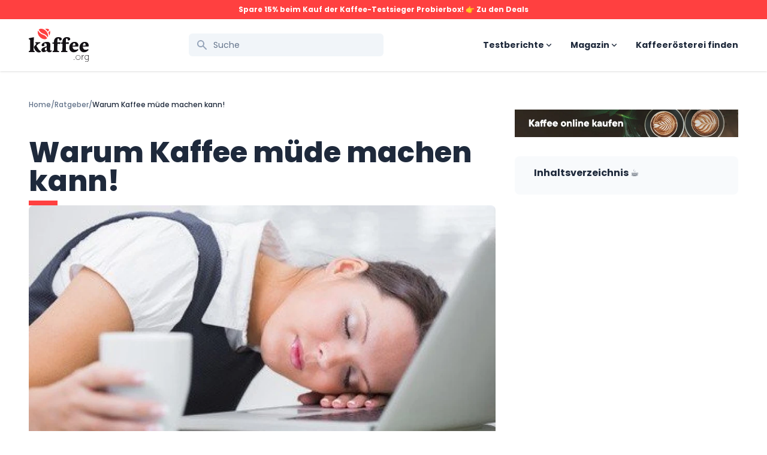

--- FILE ---
content_type: text/html; charset=UTF-8
request_url: https://kaffee.org/muntermacher-kaffee
body_size: 9484
content:
<!-- /layout.antlers.html -->
<!doctype html>
<html lang="de" class="antialiased scroll-smooth">

<head>
    <meta charset="utf-8">
    <meta http-equiv="X-UA-Compatible" content="IE=edge">
    <meta name="viewport" content="width=device-width, initial-scale=1.0, viewport-fit=cover">
    <link rel="preload" as="style" href="https://kaffee.org/build/assets/site-0f274fca.css" /><link rel="modulepreload" href="https://kaffee.org/build/assets/site-8a0c7319.js" /><link rel="stylesheet" href="https://kaffee.org/build/assets/site-0f274fca.css" /><script type="module" src="https://kaffee.org/build/assets/site-8a0c7319.js"></script>
    <!-- statamic-peak-seo::snippets/_seo.antlers.html -->

<title>
    
    
    
        Warum Kaffee müde machen kann!  &#124;  kaffee.org
    
</title>






   







    
        <link rel="canonical" href="https://kaffee.org/muntermacher-kaffee">
    














<meta property="og:site_name" content="kaffee.org">
<meta property="og:type" content="website">
<meta property="og:locale" content="de">

    <meta property="og:title" content="Warum Kaffee m&uuml;de machen kann!">









    

    

    
    

    

    

    

    

<!-- End: statamic-peak-seo::snippets/_seo.antlers.html -->

    <!-- statamic-peak-browser-appearance::snippets/_browser_appearance.antlers.html -->








    
    <link rel="icon" href="/favicons/kaffeeorg-logo.svg" type="image/svg+xml">
    
    
        <link rel="icon" href="/favicons/favicon-16x16.png" sizes="16x16">
        <link rel="icon" href="/favicons/favicon-32x32.png" sizes="32x32">
    
    
    
        <link rel="apple-touch-icon" href="/favicons/apple-touch-icon.png">
    
    
    <link rel="manifest" href="/site.webmanifest">




<!-- End: statamic-peak-browser-appearance::snippets/_browser_appearance.antlers.html -->

    <link rel="preconnect" href="https://fonts.googleapis.com">
    <link rel="preconnect" href="https://fonts.gstatic.com" crossorigin>
        <style >/* devanagari */
@font-face {
  font-family: 'Poppins';
  font-style: normal;
  font-weight: 400;
  font-display: swap;
  src: url(https://kaffee.org/storage/fonts/f879b1366c/spoppinsv20pxieyp8kv8jhgfvrjjbecnfhgpezsq.woff2) format('woff2');
  unicode-range: U+0900-097F, U+1CD0-1CF9, U+200C-200D, U+20A8, U+20B9, U+25CC, U+A830-A839, U+A8E0-A8FF;
}
/* latin-ext */
@font-face {
  font-family: 'Poppins';
  font-style: normal;
  font-weight: 400;
  font-display: swap;
  src: url(https://kaffee.org/storage/fonts/f879b1366c/spoppinsv20pxieyp8kv8jhgfvrjjnecnfhgpezsq.woff2) format('woff2');
  unicode-range: U+0100-02AF, U+0304, U+0308, U+0329, U+1E00-1E9F, U+1EF2-1EFF, U+2020, U+20A0-20AB, U+20AD-20CF, U+2113, U+2C60-2C7F, U+A720-A7FF;
}
/* latin */
@font-face {
  font-family: 'Poppins';
  font-style: normal;
  font-weight: 400;
  font-display: swap;
  src: url(https://kaffee.org/storage/fonts/f879b1366c/spoppinsv20pxieyp8kv8jhgfvrjjfecnfhgpc.woff2) format('woff2');
  unicode-range: U+0000-00FF, U+0131, U+0152-0153, U+02BB-02BC, U+02C6, U+02DA, U+02DC, U+0304, U+0308, U+0329, U+2000-206F, U+2074, U+20AC, U+2122, U+2191, U+2193, U+2212, U+2215, U+FEFF, U+FFFD;
}
/* devanagari */
@font-face {
  font-family: 'Poppins';
  font-style: normal;
  font-weight: 500;
  font-display: swap;
  src: url(https://kaffee.org/storage/fonts/f879b1366c/spoppinsv20pxibyp8kv8jhgfvrlgt9z11lfd2jqel8qw.woff2) format('woff2');
  unicode-range: U+0900-097F, U+1CD0-1CF9, U+200C-200D, U+20A8, U+20B9, U+25CC, U+A830-A839, U+A8E0-A8FF;
}
/* latin-ext */
@font-face {
  font-family: 'Poppins';
  font-style: normal;
  font-weight: 500;
  font-display: swap;
  src: url(https://kaffee.org/storage/fonts/f879b1366c/spoppinsv20pxibyp8kv8jhgfvrlgt9z1jlfd2jqel8qw.woff2) format('woff2');
  unicode-range: U+0100-02AF, U+0304, U+0308, U+0329, U+1E00-1E9F, U+1EF2-1EFF, U+2020, U+20A0-20AB, U+20AD-20CF, U+2113, U+2C60-2C7F, U+A720-A7FF;
}
/* latin */
@font-face {
  font-family: 'Poppins';
  font-style: normal;
  font-weight: 500;
  font-display: swap;
  src: url(https://kaffee.org/storage/fonts/f879b1366c/spoppinsv20pxibyp8kv8jhgfvrlgt9z1xlfd2jqek.woff2) format('woff2');
  unicode-range: U+0000-00FF, U+0131, U+0152-0153, U+02BB-02BC, U+02C6, U+02DA, U+02DC, U+0304, U+0308, U+0329, U+2000-206F, U+2074, U+20AC, U+2122, U+2191, U+2193, U+2212, U+2215, U+FEFF, U+FFFD;
}
/* devanagari */
@font-face {
  font-family: 'Poppins';
  font-style: normal;
  font-weight: 600;
  font-display: swap;
  src: url(https://kaffee.org/storage/fonts/f879b1366c/spoppinsv20pxibyp8kv8jhgfvrlej6z11lfd2jqel8qw.woff2) format('woff2');
  unicode-range: U+0900-097F, U+1CD0-1CF9, U+200C-200D, U+20A8, U+20B9, U+25CC, U+A830-A839, U+A8E0-A8FF;
}
/* latin-ext */
@font-face {
  font-family: 'Poppins';
  font-style: normal;
  font-weight: 600;
  font-display: swap;
  src: url(https://kaffee.org/storage/fonts/f879b1366c/spoppinsv20pxibyp8kv8jhgfvrlej6z1jlfd2jqel8qw.woff2) format('woff2');
  unicode-range: U+0100-02AF, U+0304, U+0308, U+0329, U+1E00-1E9F, U+1EF2-1EFF, U+2020, U+20A0-20AB, U+20AD-20CF, U+2113, U+2C60-2C7F, U+A720-A7FF;
}
/* latin */
@font-face {
  font-family: 'Poppins';
  font-style: normal;
  font-weight: 600;
  font-display: swap;
  src: url(https://kaffee.org/storage/fonts/f879b1366c/spoppinsv20pxibyp8kv8jhgfvrlej6z1xlfd2jqek.woff2) format('woff2');
  unicode-range: U+0000-00FF, U+0131, U+0152-0153, U+02BB-02BC, U+02C6, U+02DA, U+02DC, U+0304, U+0308, U+0329, U+2000-206F, U+2074, U+20AC, U+2122, U+2191, U+2193, U+2212, U+2215, U+FEFF, U+FFFD;
}
/* devanagari */
@font-face {
  font-family: 'Poppins';
  font-style: normal;
  font-weight: 700;
  font-display: swap;
  src: url(https://kaffee.org/storage/fonts/f879b1366c/spoppinsv20pxibyp8kv8jhgfvrlcz7z11lfd2jqel8qw.woff2) format('woff2');
  unicode-range: U+0900-097F, U+1CD0-1CF9, U+200C-200D, U+20A8, U+20B9, U+25CC, U+A830-A839, U+A8E0-A8FF;
}
/* latin-ext */
@font-face {
  font-family: 'Poppins';
  font-style: normal;
  font-weight: 700;
  font-display: swap;
  src: url(https://kaffee.org/storage/fonts/f879b1366c/spoppinsv20pxibyp8kv8jhgfvrlcz7z1jlfd2jqel8qw.woff2) format('woff2');
  unicode-range: U+0100-02AF, U+0304, U+0308, U+0329, U+1E00-1E9F, U+1EF2-1EFF, U+2020, U+20A0-20AB, U+20AD-20CF, U+2113, U+2C60-2C7F, U+A720-A7FF;
}
/* latin */
@font-face {
  font-family: 'Poppins';
  font-style: normal;
  font-weight: 700;
  font-display: swap;
  src: url(https://kaffee.org/storage/fonts/f879b1366c/spoppinsv20pxibyp8kv8jhgfvrlcz7z1xlfd2jqek.woff2) format('woff2');
  unicode-range: U+0000-00FF, U+0131, U+0152-0153, U+02BB-02BC, U+02C6, U+02DA, U+02DC, U+0304, U+0308, U+0329, U+2000-206F, U+2074, U+20AC, U+2122, U+2191, U+2193, U+2212, U+2215, U+FEFF, U+FFFD;
}
/* devanagari */
@font-face {
  font-family: 'Poppins';
  font-style: normal;
  font-weight: 800;
  font-display: swap;
  src: url(https://kaffee.org/storage/fonts/f879b1366c/spoppinsv20pxibyp8kv8jhgfvrldd4z11lfd2jqel8qw.woff2) format('woff2');
  unicode-range: U+0900-097F, U+1CD0-1CF9, U+200C-200D, U+20A8, U+20B9, U+25CC, U+A830-A839, U+A8E0-A8FF;
}
/* latin-ext */
@font-face {
  font-family: 'Poppins';
  font-style: normal;
  font-weight: 800;
  font-display: swap;
  src: url(https://kaffee.org/storage/fonts/f879b1366c/spoppinsv20pxibyp8kv8jhgfvrldd4z1jlfd2jqel8qw.woff2) format('woff2');
  unicode-range: U+0100-02AF, U+0304, U+0308, U+0329, U+1E00-1E9F, U+1EF2-1EFF, U+2020, U+20A0-20AB, U+20AD-20CF, U+2113, U+2C60-2C7F, U+A720-A7FF;
}
/* latin */
@font-face {
  font-family: 'Poppins';
  font-style: normal;
  font-weight: 800;
  font-display: swap;
  src: url(https://kaffee.org/storage/fonts/f879b1366c/spoppinsv20pxibyp8kv8jhgfvrldd4z1xlfd2jqek.woff2) format('woff2');
  unicode-range: U+0000-00FF, U+0131, U+0152-0153, U+02BB-02BC, U+02C6, U+02DA, U+02DC, U+0304, U+0308, U+0329, U+2000-206F, U+2074, U+20AC, U+2122, U+2191, U+2193, U+2212, U+2215, U+FEFF, U+FFFD;
}
</style>
    <style >[wire\:loading], [wire\:loading\.delay], [wire\:loading\.inline-block], [wire\:loading\.inline], [wire\:loading\.block], [wire\:loading\.flex], [wire\:loading\.table], [wire\:loading\.grid], [wire\:loading\.inline-flex] {display: none;}[wire\:loading\.delay\.shortest], [wire\:loading\.delay\.shorter], [wire\:loading\.delay\.short], [wire\:loading\.delay\.long], [wire\:loading\.delay\.longer], [wire\:loading\.delay\.longest] {display:none;}[wire\:offline] {display: none;}[wire\:dirty]:not(textarea):not(input):not(select) {display: none;}input:-webkit-autofill, select:-webkit-autofill, textarea:-webkit-autofill {animation-duration: 50000s;animation-name: livewireautofill;}@keyframes livewireautofill { from {} }</style>
    <script defer data-domain="kaffee.org" src="https://plausible.sunlab.de/js/script.js"></script>
</head>

<body class="flex flex-col min-h-screen bg-white selection:bg-primary selection:text-white">
    <!-- statamic-peak-tools::snippets/_noscript.antlers.html -->
<noscript>
    <style>
        nav.hidden,
        nav ul [x-cloak],
        nav ul li ul {
            display: block !important;
        }
    </style>
    <p class="relative z-50 py-3 px-4 bg-gray-100 border-b border-gray-200 text-center font-bold text-xs text-gray-600">Diese Website funktioniert am besten, wenn JavaScript aktiviert ist.</p>
</noscript>
<!-- End: statamic-peak-tools::snippets/_noscript.antlers.html -->

    <!-- statamic-peak-tools::navigation/_skip_to_content.antlers.html -->
<a class="fixed z-50 px-4 py-2 text-sm font-bold text-white -translate-y-24 opacity-0 top-4 left-8 bg-primary focus-visible:translate-y-0 focus-visible:opacity-100 focus:outline-none focus-visible:ring-2 ring-primary ring-offset-2 motion-safe:transition-transform" href="#content">
    Zum Inhalt springen
</a>
<!-- End: statamic-peak-tools::navigation/_skip_to_content.antlers.html -->

    <!-- statamic-peak-tools::components/_toolbar.antlers.html -->

<!-- End: statamic-peak-tools::components/_toolbar.antlers.html -->

    
        
        
    
    <!-- /layout/_header.antlers.html -->
<section class="bg-primary py-2">
    <div class="fluid-container text-center text-white text-xs font-bold" x-data="partner">
        <span @click="submit" data-partner="aHR0cHM6Ly93d3cuYXdpbjEuY29tL2F3Y2xpY2sucGhwP2dpZD0zNjcxNTkmbWlkPTE2OTE2JmF3aW5hZmZpZD0zOTQ0NTEmbGlua2lkPTI0MjU4NTQmY2xpY2tyZWY9" class="cursor-pointer">
            Spare 15% beim Kauf der Kaffee-Testsieger Probierbox! 
            👉 Zu den Deals
        </span>
    </div>
</section>
<header class="w-full py-2 md:py-4 shadow">
    <div class="fluid-container flex justify-between items-center gap-x-16">
        
        <!-- /components/_logo.antlers.html -->
<a
    class="w-20 relative z-50 md:w-auto hover:scale-110 motion-safe:transition-transform focus:outline-none focus-visible:ring-2 ring-primary"
    aria-label="Kaffee.org Logo"
    href="/"
>
    <img src="/visuals/kaffeeorg-logo.svg" class="select-none " width="100" alt="kaffee.org"/>
</a>
<!-- End: /components/_logo.antlers.html -->

        
        <div class="hidden md:block">
            <div wire:id="rHUJiPV9ePbEd4tHY0s3" wire:initial-data="{&quot;fingerprint&quot;:{&quot;id&quot;:&quot;rHUJiPV9ePbEd4tHY0s3&quot;,&quot;name&quot;:&quot;search&quot;,&quot;locale&quot;:&quot;de&quot;,&quot;path&quot;:&quot;muntermacher-kaffee&quot;,&quot;method&quot;:&quot;GET&quot;,&quot;v&quot;:&quot;acj&quot;},&quot;effects&quot;:{&quot;listeners&quot;:[],&quot;path&quot;:&quot;https:\/\/kaffee.org\/muntermacher-kaffee?&quot;},&quot;serverMemo&quot;:{&quot;children&quot;:[],&quot;errors&quot;:[],&quot;htmlHash&quot;:&quot;0f0514ba&quot;,&quot;data&quot;:{&quot;template&quot;:&quot;live-search::dropdown&quot;,&quot;index&quot;:&quot;default&quot;,&quot;q&quot;:null},&quot;dataMeta&quot;:[],&quot;checksum&quot;:&quot;1d46b8075f60de02e01ded3b3e91f1103981802ad15274291c5e030513056200&quot;}}" class="relative z-30">
    <div class="pointer-events-none absolute inset-y-0 left-0 pl-3 flex items-center">
        <!-- Heroicon name: search -->
        <svg class="h-5 w-5 text-gray-400" xmlns="http://www.w3.org/2000/svg" viewBox="0 0 20 20" fill="currentColor" aria-hidden="true">
            <path fill-rule="evenodd" d="M8 4a4 4 0 100 8 4 4 0 000-8zM2 8a6 6 0 1110.89 3.476l4.817 4.817a1 1 0 01-1.414 1.414l-4.816-4.816A6 6 0 012 8z" clip-rule="evenodd" />
        </svg>
    </div>
    <input wire:model="q" id="search" name="search" class="block w-full bg-gray-100 border border-transparent rounded-md py-2 pl-10 pr-3 text-sm placeholder-gray-500 focus:outline-none focus:bg-white focus:border-white focus:ring-white focus:text-gray-900 focus:placeholder-gray-500 sm:text-sm" placeholder="Suche" type="search">

    </div>

<!-- Livewire Component wire-end:rHUJiPV9ePbEd4tHY0s3 -->
        </div>
        
<!-- /navigation/_main_desktop.antlers.html -->
<nav class="hidden md:block" aria-label="Hauptnavigation">
    <ul class="flex items-center space-x-8">
        
            <li
                
                    x-data="{ subnavOpen: false }"
                    @keyup.escape.stop.prevent="subnavOpen = false"
                    @focusin.window="!$refs.subnav.contains($event.target) && (subnavOpen = false)"
                
                class="relative leading-none"
            >
                <a
                    class="
                        p-1 -m-1 flex items-center font-bold text-sm hover:text-primary focus:outline-none focus-visible:ring-2 ring-primary
                        text-neutral
                    "
                    
                        href="#"
                        @click.prevent="subnavOpen = !subnavOpen"
                        :aria-label="subnavOpen
                            ? 'Subnavigation schließen'
                            : 'Subnavigation öffnen'"
                        :aria-expanded="subnavOpen"
                    
                >
                    Testberichte
                    
                        <div :class="{ 'scale-y-[-1]': subnavOpen }" class="motion-safe:transition-transform">
                            <svg class="w-2 ml-1 overflow-visible stroke-current text-neutral" aria-hidden="true" stroke-width="24" viewBox="0 0 140 140"><path d="M135.625 42.648l-62.533 62.527a4.37 4.37 0 01-6.184 0L4.375 42.648" fill="none"/></svg>
                        </div>
                    
                </a>
                
                    <ul
                        x-show="subnavOpen"
                        x-ref="subnav"
                        class="absolute z-10 right-0 mt-2 -ml-3 py-2 px-3 bg-white border border-neutral/10 rounded shadow"
                        @click.outside="subnavOpen = false"
                        x-transition
                        x-cloak
                    >
                        
                            <li class="">
                                <a
                                    class="
                                        whitespace-nowrap py-2 px-1 -mx-1 block text-xs font-bold hover:text-primary focus:outline-none focus-visible:ring-2 ring-primary
                                        text-neutral
                                    "
                                    href="/kaffeebohnen-tests"
                                >
                                    Kaffeebohnen Tests
                                </a>
                            </li>
                        
                            <li class="">
                                <a
                                    class="
                                        whitespace-nowrap py-2 px-1 -mx-1 block text-xs font-bold hover:text-primary focus:outline-none focus-visible:ring-2 ring-primary
                                        text-neutral
                                    "
                                    href="/categories/kaffeemaschinen-tests"
                                >
                                    Kaffeemaschinen Tests
                                </a>
                            </li>
                        
                    </ul>
                
            </li>
        
            <li
                
                    x-data="{ subnavOpen: false }"
                    @keyup.escape.stop.prevent="subnavOpen = false"
                    @focusin.window="!$refs.subnav.contains($event.target) && (subnavOpen = false)"
                
                class="relative leading-none"
            >
                <a
                    class="
                        p-1 -m-1 flex items-center font-bold text-sm hover:text-primary focus:outline-none focus-visible:ring-2 ring-primary
                        text-neutral
                    "
                    
                        href="#"
                        @click.prevent="subnavOpen = !subnavOpen"
                        :aria-label="subnavOpen
                            ? 'Subnavigation schließen'
                            : 'Subnavigation öffnen'"
                        :aria-expanded="subnavOpen"
                    
                >
                    Magazin
                    
                        <div :class="{ 'scale-y-[-1]': subnavOpen }" class="motion-safe:transition-transform">
                            <svg class="w-2 ml-1 overflow-visible stroke-current text-neutral" aria-hidden="true" stroke-width="24" viewBox="0 0 140 140"><path d="M135.625 42.648l-62.533 62.527a4.37 4.37 0 01-6.184 0L4.375 42.648" fill="none"/></svg>
                        </div>
                    
                </a>
                
                    <ul
                        x-show="subnavOpen"
                        x-ref="subnav"
                        class="absolute z-10 right-0 mt-2 -ml-3 py-2 px-3 bg-white border border-neutral/10 rounded shadow"
                        @click.outside="subnavOpen = false"
                        x-transition
                        x-cloak
                    >
                        
                            <li class="">
                                <a
                                    class="
                                        whitespace-nowrap py-2 px-1 -mx-1 block text-xs font-bold hover:text-primary focus:outline-none focus-visible:ring-2 ring-primary
                                        text-neutral
                                    "
                                    href="/categories/kaffeerezepte"
                                >
                                    Kaffeerezepte
                                </a>
                            </li>
                        
                            <li class="">
                                <a
                                    class="
                                        whitespace-nowrap py-2 px-1 -mx-1 block text-xs font-bold hover:text-primary focus:outline-none focus-visible:ring-2 ring-primary
                                        text-neutral
                                    "
                                    href="/categories/kaffeebohnen"
                                >
                                    Kaffeebohnen
                                </a>
                            </li>
                        
                            <li class="">
                                <a
                                    class="
                                        whitespace-nowrap py-2 px-1 -mx-1 block text-xs font-bold hover:text-primary focus:outline-none focus-visible:ring-2 ring-primary
                                        text-neutral
                                    "
                                    href="/categories/kaffeespezialitaeten"
                                >
                                    Kaffeespezialitäten
                                </a>
                            </li>
                        
                            <li class="">
                                <a
                                    class="
                                        whitespace-nowrap py-2 px-1 -mx-1 block text-xs font-bold hover:text-primary focus:outline-none focus-visible:ring-2 ring-primary
                                        text-neutral
                                    "
                                    href="/categories/kaffeezubereitung"
                                >
                                    Kaffeezubereitung
                                </a>
                            </li>
                        
                            <li class="">
                                <a
                                    class="
                                        whitespace-nowrap py-2 px-1 -mx-1 block text-xs font-bold hover:text-primary focus:outline-none focus-visible:ring-2 ring-primary
                                        text-neutral
                                    "
                                    href="/categories/ratgeber"
                                >
                                    Ratgeber
                                </a>
                            </li>
                        
                    </ul>
                
            </li>
        
            <li
                
                class="relative leading-none"
            >
                <a
                    class="
                        p-1 -m-1 flex items-center font-bold text-sm hover:text-primary focus:outline-none focus-visible:ring-2 ring-primary
                        text-neutral
                    "
                    
                        href="/roesterei-verzeichnis"
                    
                >
                    Kaffeerösterei finden
                    
                </a>
                
            </li>
        
    </ul>
</nav>
<!-- End: /navigation/_main_desktop.antlers.html -->



<!-- /navigation/_main_mobile.antlers.html -->
<nav x-data="{ mobileNavOpen: false }" class="md:hidden relative w-auto"
    aria-label="Hauptnavigation" x-trap.inert.noscroll="mobileNavOpen"
    @keyup.escape.stop.prevent="mobileNavOpen = false" x-cloak>
    <button @click.prevent="mobileNavOpen = !mobileNavOpen"
        class="relative flex items-center z-30 justify-center w-12 h-12 text-xs font-bold text-white rounded focus:outline-none focus-visible:ring-2 ring-primary ring-offset-2"
        :aria-label="
        mobileNavOpen
            ? 'Navigation schließen'
            : 'Navigation öffnen'
        " :aria-expanded="mobileNavOpen">
        <div class="block w-5 bg-white absolute left-1/2 top-1/2 transform  -translate-x-1/2 -translate-y-1/2">
            <span aria-hidden="true"
                class="block absolute h-[2px] w-6 bg-neutral transform transition duration-500 ease-in-out rotate-45"
                :class="{'rotate-45': mobileNavOpen,' -translate-y-1.5': !mobileNavOpen }"></span>
            <span aria-hidden="true"
                class="block absolute h-[2px] w-6 bg-neutral transform transition duration-500 ease-in-out opacity-0"
                :class="{'opacity-0': mobileNavOpen } "></span>
            <span aria-hidden="true"
                class="block absolute h-[2px] w-6 bg-neutral transform transition duration-500 ease-in-out -rotate-45"
                :class="{'-rotate-45': mobileNavOpen, ' translate-y-1.5': !mobileNavOpen}"></span>
        </div>
    </button>

    <div class="fixed inset-0 z-20 pt-8 px-8 pb-12 flex flex-col justify-center bg-white" x-show="mobileNavOpen" x-transition:enter="transition ease-in-out duration-300 transform" x-transition:enter-start="translate-x-full" x-transition:enter-end="translate-x-0" x-transition:leave="transition ease-in-out duration-300 transform" x-transition:leave-start="translate-x-0" x-transition:leave-end="translate-x-full">
        <ul class="flex flex-col py-2 space-y-4 overflow-auto">
            
            <li  x-data="{ subnavOpen: false }"
                @focusin.window="!$refs.subnav.contains($event.target) && (subnavOpen = false)" 
                class="leading-none">
                <a class="w-full py-2 flex items-center space-x-1 text-xl font-bold hover:text-primary text-neutral focus:outline-none focus-visible:ring-2 ring-primary"
                     href="#" @click.prevent="subnavOpen = !subnavOpen"
                    @click.outside="subnavOpen = false" :aria-label="subnavOpen
                                ? 'Subnavigation schließen'
                                : 'Subnavigation öffnen'" :aria-expanded="subnavOpen" >
                    <span>Testberichte</span>
                    
                    <div :class="{ 'scale-y-[-1]': subnavOpen }" class="motion-safe:transition-transform">
                        <svg class="w-2 ml-1 overflow-visible stroke-current text-neutral" aria-hidden="true" stroke-width="24" viewBox="0 0 140 140"><path d="M135.625 42.648l-62.533 62.527a4.37 4.37 0 01-6.184 0L4.375 42.648" fill="none"/></svg>
                    </div>
                    
                </a>
                
                <ul x-show="subnavOpen" x-ref="subnav" class="flex flex-col items-stretch space-y-2" x-collapse>
                    
                    <li class="mt-2">
                        <a class="block py-2 whitespace-nowrap font-bold hover:text-primary text-neutral focus:outline-none focus-visible:ring-2 ring-primary"
                            href="/kaffeebohnen-tests">
                            Kaffeebohnen Tests
                        </a>
                    </li>
                    
                    <li class="">
                        <a class="block py-2 whitespace-nowrap font-bold hover:text-primary text-neutral focus:outline-none focus-visible:ring-2 ring-primary"
                            href="/categories/kaffeemaschinen-tests">
                            Kaffeemaschinen Tests
                        </a>
                    </li>
                    
                </ul>
                
            </li>
            
            <li  x-data="{ subnavOpen: false }"
                @focusin.window="!$refs.subnav.contains($event.target) && (subnavOpen = false)" 
                class="leading-none">
                <a class="w-full py-2 flex items-center space-x-1 text-xl font-bold hover:text-primary text-neutral focus:outline-none focus-visible:ring-2 ring-primary"
                     href="#" @click.prevent="subnavOpen = !subnavOpen"
                    @click.outside="subnavOpen = false" :aria-label="subnavOpen
                                ? 'Subnavigation schließen'
                                : 'Subnavigation öffnen'" :aria-expanded="subnavOpen" >
                    <span>Magazin</span>
                    
                    <div :class="{ 'scale-y-[-1]': subnavOpen }" class="motion-safe:transition-transform">
                        <svg class="w-2 ml-1 overflow-visible stroke-current text-neutral" aria-hidden="true" stroke-width="24" viewBox="0 0 140 140"><path d="M135.625 42.648l-62.533 62.527a4.37 4.37 0 01-6.184 0L4.375 42.648" fill="none"/></svg>
                    </div>
                    
                </a>
                
                <ul x-show="subnavOpen" x-ref="subnav" class="flex flex-col items-stretch space-y-2" x-collapse>
                    
                    <li class="mt-2">
                        <a class="block py-2 whitespace-nowrap font-bold hover:text-primary text-neutral focus:outline-none focus-visible:ring-2 ring-primary"
                            href="/categories/kaffeerezepte">
                            Kaffeerezepte
                        </a>
                    </li>
                    
                    <li class="">
                        <a class="block py-2 whitespace-nowrap font-bold hover:text-primary text-neutral focus:outline-none focus-visible:ring-2 ring-primary"
                            href="/categories/kaffeebohnen">
                            Kaffeebohnen
                        </a>
                    </li>
                    
                    <li class="">
                        <a class="block py-2 whitespace-nowrap font-bold hover:text-primary text-neutral focus:outline-none focus-visible:ring-2 ring-primary"
                            href="/categories/kaffeespezialitaeten">
                            Kaffeespezialitäten
                        </a>
                    </li>
                    
                    <li class="">
                        <a class="block py-2 whitespace-nowrap font-bold hover:text-primary text-neutral focus:outline-none focus-visible:ring-2 ring-primary"
                            href="/categories/kaffeezubereitung">
                            Kaffeezubereitung
                        </a>
                    </li>
                    
                    <li class="">
                        <a class="block py-2 whitespace-nowrap font-bold hover:text-primary text-neutral focus:outline-none focus-visible:ring-2 ring-primary"
                            href="/categories/ratgeber">
                            Ratgeber
                        </a>
                    </li>
                    
                </ul>
                
            </li>
            
            <li 
                class="leading-none">
                <a class="w-full py-2 flex items-center space-x-1 text-xl font-bold hover:text-primary text-neutral focus:outline-none focus-visible:ring-2 ring-primary"
                    
                    href="/roesterei-verzeichnis" >
                    <span>Kaffeerösterei finden</span>
                    
                </a>
                
            </li>
            
        </ul>
    </div>
</nav>
<!-- End: /navigation/_main_mobile.antlers.html -->


        
    </div>
</header>
<!-- End: /layout/_header.antlers.html -->

    <section>
    <div class="fluid-container">
        <!-- /navigation/_breadcrumbs.antlers.html -->
<nav aria-label="breadcrumb">
    <ol class="mt-8 md:mt-12 flex text-xs font-medium gap-x-1">
        <a class="hidden md:block text-gray-500" href="/">Home</a> <span class="hidden md:block text-gray-500">/</span>
        
        <span class="block md:hidden text-gray-500">‹</span>
        <a class="text-gray-500" href="/categories/ratgeber">Ratgeber</a> 
        <span class="hidden md:block text-gray-500">/</span>
        
        <div class="hidden md:block text-neutral">Warum Kaffee müde machen kann!</div>
    </ol>
</nav>
<!-- End: /navigation/_breadcrumbs.antlers.html -->

    </div>
</section>
<div class="md:grid md:grid-cols-12 gap-x-8 fluid-container">
    <section class="mt-6 md:mt-12 md:col-span-8 prose max-w-4xl order-2 md:order-1">
        <h1 class="text-3xl md:text-5xl font-extrabold mb-2">Warum Kaffee müde machen kann!</h1>
        <div class="h-2 w-12 bg-primary"></div>
        <img class="rounded-lg" src="/img/asset/aW1hZ2VzL3dwLzIwMTMvMDMvbXVlZGUtdHJvdHota2FmZmVlLmpwZw==?fm=webp&h=450&w=900&s=c8eab9d916d8e3cd405d200ffc0b39c6"
            alt="Warum Kaffee müde machen kann!">
        <div class="block md:hidden my-8">
            <div class="bg-gray-50 rounded-lg px-4 md:px-8 py-2 md:py-4 z-0">
        <div class="font-bold ">
            Inhaltsverzeichnis ☕
        </div>
    <ol class="mt-2 pl-0 space-y-2 list-decimal list-inside">
        
        
    </ol>
</div>

        </div>
        <!-- /typography/_prose.antlers.html -->
<content
    class="
        prose
        prose-a:underline
        prose-a:decoration-primary
        prose-a:decoration-2
        hover:prose-a:text-primary
        focus:prose-a:outline-none
        focus-visible:prose-a:ring
        focus-visible:prose-a:ring-primary
        focus-visible:prose-a:rounded-sm
        prose-figure:my-0
        prose-pre:whitespace-pre-wrap
        prose-img:rounded-lg
        max-w-none
        contents
    "
>
    <!-- /components/_text.antlers.html -->
<div class="col-span-12">
    <p>Ergebnisse einer neuen Studie von Forschern aus Bristol, London, Würzburg und Münster stellen die vielgepriesene Wirkung von Koffein infrage. Der Untersuchung zufolge liefert Kaffee (oder Tee) seinen Konsumenten weder einen Energieschub noch einen Koffeinkick. Streng genommen verhindert Kaffeekonsum bei regelmäßigen Kaffeetrinkern nur die Müdigkeit und Antriebslosigkeit, die durch einen Koffeinentzug entstehen würde.Die Studie (siehe hier) wurde mit 379 Teilnehmern durchgeführt, darunter sowohl Nicht-Kaffeetrinker als auch regelmäßige Kaffeekonsumenten. Nach einer 16-stündigen Koffeinabstinenz wurden den Teilnehmern entweder Koffeintabletten oder Placebotabletten verabreicht. Anschließend wurde die selbsteingeschätzte Aufmerksamkeit und Leistungsfähigkeit der Probanden ermittelt. Die regelmäßigen Kaffeetrinker, die ein Placebo eingenommen hatten, klagten zum Teil über Kopfscherzen und fühlten sich müde. Personen, die selten oder nie Kaffee trinken, hatten hingegen keine Probleme nach der Einnahme eines Placebos. Kaffeetrinker, die eine Dosis Koffein erhalten hatten, fühlten sich anschließend normal, ihre Werte waren unauffällig. Insgesamt lag keine der Versuchsgruppen mit ihren Leistungswerten über denen der Nicht-Kaffeetrinker mit Placebo. Dementsprechend lässt sich schlussfolgern, dass durch Koffeinkonsum keine Vorteile für Aktivität oder Leistungsfähigkeit entstehen.Wer ohne Kaffee nicht in den Tag starten kann, ist demnach einem Irrtum über die Wirkung von Koffein aufgesessen. Grundsätzlich kann Koffein zwar wach machen, da es an Rezeptoren für körpereigene Müdigkeits-Moleküle namens Adenosin andockt und diese blockiert. Gerade bei regelmäßigen Kaffeetrinkern wirkt Kaffee aber nicht mehr wirklich anregend, im Gegenteil: Ein Körper, der an einen regelmäßigen Koffeinkonsum gewöhnt ist,  reagiert bei Entzug mit Ermüdungserscheinungen, Kopfschmerzen oder einem Gefühl verminderter Leistungsfähigkeit. Das Koffein wirkt also nur ausgleichend gegen die Symptome, die durch eine „Koffeinabhängigkeit“ oder -gewöhnung entstehen. Die Wirkung von Koffein ist bei Personen, die regelmäßig oder viel Kaffee genießen, eine umgekehrte, die Anregung, die Kaffeetrinker empfinden, eine gefühlte. Die Wissenschaftler haben damit die Illusion vom Kaffee als Wachmacher eingeschränkt. Der Beliebtheit des Getränks wird das jedoch wohl kaum einen Abbruch tun...</p>
</div>
<!-- End: /components/_text.antlers.html -->
</content>
<!-- End: /typography/_prose.antlers.html -->

        <div class="my-16 border-t border-b border-gray-300 py-12 flex flex-col md:flex-row justify-between gap-8 md:gap-12">
    <div class="prose max-w-full text-gray-500 text-sm">
        <span class="text-xl font-bold text-neutral">Author: Luca Meyer</span>
        <p> Luca ist nicht nur ein talentierter Barista, sondern auch ein leidenschaftlicher Blogger, der es
            versteht, seine Liebe zum Kaffee in mitreißenden Artikeln zum Ausdruck zu bringen.
            Er nimmt die Leser mit auf eine Reise durch die Welt des Kaffees, stellt neue
            Röstereien vor, teilt seine neuesten Entdeckungen und gibt wertvolle Tipps zur perfekten Zubereitung.
        </p>
        <p>
            Als engagierter Kaffeekenner achtet Luca auch auf Nachhaltigkeit und ethischen Konsum. Er widmet sich Themen wie
            fairem Handel, umweltfreundlichen Anbaumethoden und unterstützt lokale Kaffeebauern und -produzenten.
        </p>
    </div>
    <img src="/img/asset/aW1hZ2VzL2x1Y2EuanBn?fm=webp&w=180&h=180&s=6dd6e5f4b3f507cff5de1f3de92aa6f0" class="mx-auto rounded-full object-contain h-40 w-40" alt="">
</div>

    </section>
    <aside class="hidden md:block md:col-span-4 order-1 md:order-2">
        <div class="cursor-pointer" x-data="partner">
             <img src="/img/asset/ZmlsZXMvYmFubmVyL3BhcnRuZXItNzI4eDkwLTE2MzU1MjUyMjA0MDguanBn?fm=webp&s=f3e5fb272ed37a828ef97e26f7fb9129" border="0" @click="submit" data-partner="aHR0cHM6Ly93d3cuYXdpbjEuY29tL2NyZWFkLnBocD9zPTI5NzY3NDEmdj0xNjkxNiZxPTQxODI3OSZyPTM5NDQ1MQ==">
        </div>
        <div class="md:mt-8 md:pb-16 md:sticky md:top-20">
            <div class="bg-gray-50 rounded-lg px-4 md:px-8 py-2 md:py-4 z-0">
        <div class="font-bold ">
            Inhaltsverzeichnis ☕
        </div>
    <ol class="mt-2 pl-0 space-y-2 list-decimal list-inside">
        
        
    </ol>
</div>

        </div>
    </aside>
</div>
<section class="bg-gray-50 py-8 md:py-16">
    <div class="text-xl md:text-2xl font-bold text-center pb-12 fluid-container">Diese Beiträge könnten dir gefallen ❤️</div>
<section class="fluid-container grid auto-rows-fr grid-cols-1 gap-8 lg:grid-cols-4">
    
    
    <article
    class="relative isolate flex flex-col justify-end group overflow-hidden rounded-2xl bg-gray-900 px-8 pb-8 pt-32 md:pt-48">
    <img loading="lazy" src="/img/asset/aW1hZ2VzL3dwLzIwMTQvMDMvQ2FmZS5qcGc=?fm=webp&w=336&h=380&s=5398d498219066440de07d1ccdb27e35" alt="Espresso in Italien: Das sollten Sie als Tourist beachten!"
        class="absolute inset-0 -z-10 h-full w-full object-cover group-hover:scale-110 ease-in duration-300">
    <div class="absolute inset-0 -z-10 bg-gradient-to-t from-gray-900 via-gray-900/40"></div>
    <div class="absolute inset-0 -z-10 rounded-2xl ring-1 ring-inset ring-gray-900/10"></div>
    <div class="flex flex-wrap items-center gap-y-1 overflow-hidden text-sm leading-6 text-gray-300">
        <time datetime="2020-03-16" class="mr-8">3. Mai 2023</time>
    </div>
    <h3 class="mt-3 text-lg font-bold leading-6 text-white">
        <a href="/espresso-italien-das-sollten-sie-als-tourist-beachten">
            <span class="absolute inset-0"></span>
            Espresso in Italien: Das sollten Sie als Tourist beachten!
        </a>
    </h3>
</article>

    
    <article
    class="relative isolate flex flex-col justify-end group overflow-hidden rounded-2xl bg-gray-900 px-8 pb-8 pt-32 md:pt-48">
    <img loading="lazy" src="/img/asset/aW1hZ2VzL3dwLzIwMTEvMDkva2FmZmVlLWRlcHJlc3Npb25lbi5qcGc=?fm=webp&w=336&h=380&s=f9e712b9d3ece5feaeb68abc057de578" alt="Kaffee beugt Depressionen vor"
        class="absolute inset-0 -z-10 h-full w-full object-cover group-hover:scale-110 ease-in duration-300">
    <div class="absolute inset-0 -z-10 bg-gradient-to-t from-gray-900 via-gray-900/40"></div>
    <div class="absolute inset-0 -z-10 rounded-2xl ring-1 ring-inset ring-gray-900/10"></div>
    <div class="flex flex-wrap items-center gap-y-1 overflow-hidden text-sm leading-6 text-gray-300">
        <time datetime="2020-03-16" class="mr-8">3. Mai 2023</time>
    </div>
    <h3 class="mt-3 text-lg font-bold leading-6 text-white">
        <a href="/kaffee-beugt-depressionen-vor">
            <span class="absolute inset-0"></span>
            Kaffee beugt Depressionen vor
        </a>
    </h3>
</article>

    
    <article
    class="relative isolate flex flex-col justify-end group overflow-hidden rounded-2xl bg-gray-900 px-8 pb-8 pt-32 md:pt-48">
    <img loading="lazy" src="/img/asset/aW1hZ2VzL3dwLzIwMTUvMDkvcHJlZ25hbnQtNzc1MDI4XzY0MC5qcGc=?fm=webp&w=336&h=380&s=32038abea3df52db1cca87b3263f90f4" alt="Kaffee in der Schwangerschaft"
        class="absolute inset-0 -z-10 h-full w-full object-cover group-hover:scale-110 ease-in duration-300">
    <div class="absolute inset-0 -z-10 bg-gradient-to-t from-gray-900 via-gray-900/40"></div>
    <div class="absolute inset-0 -z-10 rounded-2xl ring-1 ring-inset ring-gray-900/10"></div>
    <div class="flex flex-wrap items-center gap-y-1 overflow-hidden text-sm leading-6 text-gray-300">
        <time datetime="2020-03-16" class="mr-8">3. Mai 2023</time>
    </div>
    <h3 class="mt-3 text-lg font-bold leading-6 text-white">
        <a href="/kaffee-in-der-schwangerschaft">
            <span class="absolute inset-0"></span>
            Kaffee in der Schwangerschaft
        </a>
    </h3>
</article>

    
    <article
    class="relative isolate flex flex-col justify-end group overflow-hidden rounded-2xl bg-gray-900 px-8 pb-8 pt-32 md:pt-48">
    <img loading="lazy" src="/img/asset/aW1hZ2VzL3dwLzIwMTQvMDIva2FmZmVlcGZsYW56ZTMuanBn?fm=webp&w=336&h=380&s=c886c0539b96edb958a25a446e3ff96a" alt="Kaffee selbst anbauen - So gelingt die Aufzucht einer eigenen Kaffeepflanze"
        class="absolute inset-0 -z-10 h-full w-full object-cover group-hover:scale-110 ease-in duration-300">
    <div class="absolute inset-0 -z-10 bg-gradient-to-t from-gray-900 via-gray-900/40"></div>
    <div class="absolute inset-0 -z-10 rounded-2xl ring-1 ring-inset ring-gray-900/10"></div>
    <div class="flex flex-wrap items-center gap-y-1 overflow-hidden text-sm leading-6 text-gray-300">
        <time datetime="2020-03-16" class="mr-8">3. Mai 2023</time>
    </div>
    <h3 class="mt-3 text-lg font-bold leading-6 text-white">
        <a href="/kaffee-selbst-anbauen">
            <span class="absolute inset-0"></span>
            Kaffee selbst anbauen - So gelingt die Aufzucht einer eigenen Kaffeepflanze
        </a>
    </h3>
</article>

    
    
</section>

</section>

    <!-- /layout/_footer.antlers.html -->

<div class="fluid-container pt-16" x-data="partner">
    <div class="hidden md:block cursor-pointer">
        <img loading="lazy" class="mx-auto" src="/img/asset/ZmlsZXMvYmFubmVyL3BhcnRuZXItNzI4eDkwLTE2MzcxNDAzNzUzNjYuanBn?fm=webp&s=ff059e99591b12dc71ca36d520dfee0a" border="0"  @click="submit" data-partner="aHR0cHM6Ly93d3cuYXdpbjEuY29tL2NyZWFkLnBocD9zPTI5OTEzMTImdj0xNjkxNiZxPTQxODI3OSZyPTM5NDQ1MQ==">
    </div>
    <div class="block md:hidden cursor-pointer">
        <img loading="lazy" class="mx-auto" src="/img/asset/ZmlsZXMvYmFubmVyL3BhcnRuZXItMzAweDI1MC0xNjM3MTQwMDk3MDMyLmpwZw==?fm=webp&s=d897e267f12f20ac20c53e4fc84e587e" border="0"  @click="submit" data-partner="aHR0cHM6Ly93d3cuYXdpbjEuY29tL2NyZWFkLnBocD9zPTI5OTEzMTImdj0xNjkxNiZxPTQxODI3OSZyPTM5NDQ1MQ==">
    </div>
</div>
<footer class="w-full py-8 bg-gray-900 text-white mt-16">
    <div class="xl:grid xl:grid-cols-3 xl:gap-8 pt-8 fluid-container">
        <div class="space-y-4">
            <div>
                <img class="w-24" src="/visuals/logo-white.svg" alt="kaffee.org Logo">
            </div>
            <ul role="list" class="mt-6 space-y-4">
                
                <li>
                  <a href="/datenschutz" class="text-sm leading-6 text-gray-300 hover:text-white">Datenschutz</a>
                </li>
                
                <li>
                  <a href="/impressum" class="text-sm leading-6 text-gray-300 hover:text-white">Impressum</a>
                </li>
                
              </ul>
            <div class="text-sm leading-6 font-bold text-gray-300">
                &copy; 2023 kaffee.org
            </div>
        </div>
        <div class="mt-16 grid grid-cols-2 gap-8 xl:col-span-2 xl:mt-0">
          <div class="md:grid md:grid-cols-2 md:gap-8">
            <div>
              <div class="text-sm font-semibold leading-6 text-white">Beliebte Kaffeespezialitäten</div>
              <ul role="list" class="mt-6 space-y-4">
                
                <li>
                  <a href="/wiener-kaffee-die-kaffeehauskultur-oesterreichs" class="text-sm leading-6 text-gray-300 hover:text-white">Wiener Kaffee - die Kaffeehauskultur Österreichs</a>
                </li>
                
                <li>
                  <a href="/cappuccino" class="text-sm leading-6 text-gray-300 hover:text-white">Cappuccino: In drei Schritten zum perfekten Cappuccino</a>
                </li>
                
                <li>
                  <a href="/flat-white" class="text-sm leading-6 text-gray-300 hover:text-white">Flat White: Zubereitung, Milchauswahl & Co. - Alles, was du wissen musst!</a>
                </li>
                
                <li>
                  <a href="/latte-macchiato" class="text-sm leading-6 text-gray-300 hover:text-white">Latte Macchiato: Alles über die Herkunft und Zubereitung</a>
                </li>
                
                <li>
                  <a href="/espresso" class="text-sm leading-6 text-gray-300 hover:text-white">Espresso: Zubereitung und weitere Infos</a>
                </li>
                
              </ul>
            </div>
            <div class="mt-10 md:mt-0">
                <div class="text-sm font-semibold leading-6 text-white">Beliebte Ratgeber</div>
                <ul role="list" class="mt-6 space-y-4">
                  
                  <li>
                    <a href="/espresso-italien-das-sollten-sie-als-tourist-beachten" class="text-sm leading-6 text-gray-300 hover:text-white">Espresso in Italien: Das sollten Sie als Tourist beachten!</a>
                  </li>
                  
                  <li>
                    <a href="/kaffee-trinken-vor-dem-schlafengehen" class="text-sm leading-6 text-gray-300 hover:text-white">Kaffee trinken vor dem Schlafengehen</a>
                  </li>
                  
                  <li>
                    <a href="/kaffeemaschine-entkalken" class="text-sm leading-6 text-gray-300 hover:text-white">Kaffeemaschine mit Hausmitteln entkalken - so gehts!</a>
                  </li>
                  
                  <li>
                    <a href="/kaffee-zitat" class="text-sm leading-6 text-gray-300 hover:text-white">Zitate über Kaffee</a>
                  </li>
                  
                  <li>
                    <a href="/kaffee-selbst-anbauen" class="text-sm leading-6 text-gray-300 hover:text-white">Kaffee selbst anbauen - So gelingt die Aufzucht einer eigenen Kaffeepflanze</a>
                  </li>
                  
                </ul>
            </div>
          </div>
          <div class="md:grid md:grid-cols-2 md:gap-8">
            <div>
                <div class="text-sm font-semibold leading-6 text-white">Beliebte Rezepte</div>
                <ul role="list" class="mt-6 space-y-4">
                  
                  <li>
                    <a href="/caramel-frappuccino-wie-bei-starbucks-rezept" class="text-sm leading-6 text-gray-300 hover:text-white">Caramel Frappuccino wie bei Starbucks - Rezept</a>
                  </li>
                  
                  <li>
                    <a href="/masala-chai" class="text-sm leading-6 text-gray-300 hover:text-white">Wie macht man traditionellen Masala Chai?</a>
                  </li>
                  
                  <li>
                    <a href="/kuerbis-gewuerz-latte" class="text-sm leading-6 text-gray-300 hover:text-white">Kürbis-Gewürz-Latte</a>
                  </li>
                  
                  <li>
                    <a href="/kaffee-panna-cotta-rezept" class="text-sm leading-6 text-gray-300 hover:text-white">Kaffee Panna Cotta Rezept</a>
                  </li>
                  
                  <li>
                    <a href="/mokkakugeln-und-sandwichblueten-mit-kaffeecreme-selber-backen" class="text-sm leading-6 text-gray-300 hover:text-white">Mokkakugeln und Sandwichblüten mit Kaffeecreme selber backen</a>
                  </li>
                  
                </ul>
            </div>
            <div>
                <div class="text-sm font-semibold leading-6 text-white">Röstereien in deiner Stadt</div>
                <ul role="list" class="mt-6 space-y-4">
                  
                  <li>
                    <a href="/kaffeeroestereien-berlin" class="text-sm leading-6 text-gray-300 hover:text-white">Kaffeerösterein in Berlin</a>
                  </li>
                  
                  <li>
                    <a href="/kaffeeroestereien-frankfurt" class="text-sm leading-6 text-gray-300 hover:text-white">Kaffeeröstereien in Frankfurt</a>
                  </li>
                  
                  <li>
                    <a href="/kaffeeroestereien-hamburg" class="text-sm leading-6 text-gray-300 hover:text-white">Kaffeerösterein in Hamburg</a>
                  </li>
                  
                  <li>
                    <a href="/kaffeeroestereien-muenchen" class="text-sm leading-6 text-gray-300 hover:text-white">Kaffeeröstereien in München</a>
                  </li>
                  
                  <li>
                    <a href="/kaffeeroestereien-stuttgart" class="text-sm leading-6 text-gray-300 hover:text-white">Kaffeeröstereien in Stuttgart</a>
                  </li>
                  
                </ul>
            </div>
          </div>
          </div>
        </div>
      </div>
</footer>
<!-- End: /layout/_footer.antlers.html -->

    <form id="partner" class="hidden" action="https://kaffee.org/partner" method="post">
    <input type="hidden" name="_token" value="fGnCgemPKhOeYiPfqE2pPKOEt9AKDN24RJ15gFGI">
    <input type="hidden" name="nothing_to_see_here" id="nothing_to_see_here">
</form>
<script>
    document.addEventListener('alpine:init', () => {
        Alpine.data('partner', () => ({
            submit(e) {
                document.getElementById('nothing_to_see_here').value = e.target.dataset.partner;
                document.getElementById('partner').submit();
            },
        }))
    })
</script>

    <script src="/livewire/livewire.js?id=90730a3b0e7144480175" data-turbo-eval="false" data-turbolinks-eval="false" ></script><script data-turbo-eval="false" data-turbolinks-eval="false" >window.livewire = new Livewire();window.Livewire = window.livewire;window.livewire_app_url = '';window.livewire_token = 'fGnCgemPKhOeYiPfqE2pPKOEt9AKDN24RJ15gFGI';window.deferLoadingAlpine = function (callback) {window.addEventListener('livewire:load', function () {callback();});};let started = false;window.addEventListener('alpine:initializing', function () {if (! started) {window.livewire.start();started = true;}});document.addEventListener("DOMContentLoaded", function () {if (! started) {window.livewire.start();started = true;}});</script>
</body>

</html>
<!-- End: /layout.antlers.html -->


--- FILE ---
content_type: text/css
request_url: https://kaffee.org/build/assets/site-0f274fca.css
body_size: 11384
content:
*,:before,:after{box-sizing:border-box;border-width:0;border-style:solid;border-color:#e2e8f0}:before,:after{--tw-content: ""}html{line-height:1.5;-webkit-text-size-adjust:100%;-moz-tab-size:4;-o-tab-size:4;tab-size:4;font-family:Poppins,ui-sans-serif,system-ui,-apple-system,BlinkMacSystemFont,Segoe UI,Roboto,Helvetica Neue,Arial,Noto Sans,sans-serif,"Apple Color Emoji","Segoe UI Emoji",Segoe UI Symbol,"Noto Color Emoji";font-feature-settings:normal;font-variation-settings:normal}body{margin:0;line-height:inherit}hr{height:0;color:inherit;border-top-width:1px}abbr:where([title]){-webkit-text-decoration:underline dotted;text-decoration:underline dotted}h1,h2,h3,h4,h5,h6{font-size:inherit;font-weight:inherit}a{color:inherit;text-decoration:inherit}b,strong{font-weight:bolder}code,kbd,samp,pre{font-family:ui-monospace,SFMono-Regular,Menlo,Monaco,Consolas,Liberation Mono,Courier New,monospace;font-size:1em}small{font-size:80%}sub,sup{font-size:75%;line-height:0;position:relative;vertical-align:baseline}sub{bottom:-.25em}sup{top:-.5em}table{text-indent:0;border-color:inherit;border-collapse:collapse}button,input,optgroup,select,textarea{font-family:inherit;font-size:100%;font-weight:inherit;line-height:inherit;color:inherit;margin:0;padding:0}button,select{text-transform:none}button,[type=button],[type=reset],[type=submit]{-webkit-appearance:button;background-color:transparent;background-image:none}:-moz-focusring{outline:auto}:-moz-ui-invalid{box-shadow:none}progress{vertical-align:baseline}::-webkit-inner-spin-button,::-webkit-outer-spin-button{height:auto}[type=search]{-webkit-appearance:textfield;outline-offset:-2px}::-webkit-search-decoration{-webkit-appearance:none}::-webkit-file-upload-button{-webkit-appearance:button;font:inherit}summary{display:list-item}blockquote,dl,dd,h1,h2,h3,h4,h5,h6,hr,figure,p,pre{margin:0}fieldset{margin:0;padding:0}legend{padding:0}ol,ul,menu{list-style:none;margin:0;padding:0}textarea{resize:vertical}input::-moz-placeholder,textarea::-moz-placeholder{opacity:1;color:#94a3b8}input::placeholder,textarea::placeholder{opacity:1;color:#94a3b8}button,[role=button]{cursor:pointer}:disabled{cursor:default}img,svg,video,canvas,audio,iframe,embed,object{display:block;vertical-align:middle}img,video{max-width:100%;height:auto}[hidden]{display:none}[type=text],[type=email],[type=url],[type=password],[type=number],[type=date],[type=datetime-local],[type=month],[type=search],[type=tel],[type=time],[type=week],[multiple],textarea,select{-webkit-appearance:none;-moz-appearance:none;appearance:none;background-color:#fff;border-color:#64748b;border-width:1px;border-radius:0;padding:.5rem .75rem;font-size:1rem;line-height:1.5rem;--tw-shadow: 0 0 #0000}[type=text]:focus,[type=email]:focus,[type=url]:focus,[type=password]:focus,[type=number]:focus,[type=date]:focus,[type=datetime-local]:focus,[type=month]:focus,[type=search]:focus,[type=tel]:focus,[type=time]:focus,[type=week]:focus,[multiple]:focus,textarea:focus,select:focus{outline:2px solid transparent;outline-offset:2px;--tw-ring-inset: var(--tw-empty, );--tw-ring-offset-width: 0px;--tw-ring-offset-color: #fff;--tw-ring-color: #2563eb;--tw-ring-offset-shadow: var(--tw-ring-inset) 0 0 0 var(--tw-ring-offset-width) var(--tw-ring-offset-color);--tw-ring-shadow: var(--tw-ring-inset) 0 0 0 calc(1px + var(--tw-ring-offset-width)) var(--tw-ring-color);box-shadow:var(--tw-ring-offset-shadow),var(--tw-ring-shadow),var(--tw-shadow);border-color:#2563eb}input::-moz-placeholder,textarea::-moz-placeholder{color:#64748b;opacity:1}input::placeholder,textarea::placeholder{color:#64748b;opacity:1}::-webkit-datetime-edit-fields-wrapper{padding:0}::-webkit-date-and-time-value{min-height:1.5em}::-webkit-datetime-edit,::-webkit-datetime-edit-year-field,::-webkit-datetime-edit-month-field,::-webkit-datetime-edit-day-field,::-webkit-datetime-edit-hour-field,::-webkit-datetime-edit-minute-field,::-webkit-datetime-edit-second-field,::-webkit-datetime-edit-millisecond-field,::-webkit-datetime-edit-meridiem-field{padding-top:0;padding-bottom:0}select{background-image:url("data:image/svg+xml,%3csvg xmlns='http://www.w3.org/2000/svg' fill='none' viewBox='0 0 20 20'%3e%3cpath stroke='%2364748b' stroke-linecap='round' stroke-linejoin='round' stroke-width='1.5' d='M6 8l4 4 4-4'/%3e%3c/svg%3e");background-position:right .5rem center;background-repeat:no-repeat;background-size:1.5em 1.5em;padding-right:2.5rem;-webkit-print-color-adjust:exact;print-color-adjust:exact}[multiple]{background-image:initial;background-position:initial;background-repeat:unset;background-size:initial;padding-right:.75rem;-webkit-print-color-adjust:unset;print-color-adjust:unset}[type=checkbox],[type=radio]{-webkit-appearance:none;-moz-appearance:none;appearance:none;padding:0;-webkit-print-color-adjust:exact;print-color-adjust:exact;display:inline-block;vertical-align:middle;background-origin:border-box;-webkit-user-select:none;-moz-user-select:none;user-select:none;flex-shrink:0;height:1rem;width:1rem;color:#2563eb;background-color:#fff;border-color:#64748b;border-width:1px;--tw-shadow: 0 0 #0000}[type=checkbox]{border-radius:0}[type=radio]{border-radius:100%}[type=checkbox]:focus,[type=radio]:focus{outline:2px solid transparent;outline-offset:2px;--tw-ring-inset: var(--tw-empty, );--tw-ring-offset-width: 2px;--tw-ring-offset-color: #fff;--tw-ring-color: #2563eb;--tw-ring-offset-shadow: var(--tw-ring-inset) 0 0 0 var(--tw-ring-offset-width) var(--tw-ring-offset-color);--tw-ring-shadow: var(--tw-ring-inset) 0 0 0 calc(2px + var(--tw-ring-offset-width)) var(--tw-ring-color);box-shadow:var(--tw-ring-offset-shadow),var(--tw-ring-shadow),var(--tw-shadow)}[type=checkbox]:checked,[type=radio]:checked{border-color:transparent;background-color:currentColor;background-size:100% 100%;background-position:center;background-repeat:no-repeat}[type=checkbox]:checked{background-image:url("data:image/svg+xml,%3csvg viewBox='0 0 16 16' fill='white' xmlns='http://www.w3.org/2000/svg'%3e%3cpath d='M12.207 4.793a1 1 0 010 1.414l-5 5a1 1 0 01-1.414 0l-2-2a1 1 0 011.414-1.414L6.5 9.086l4.293-4.293a1 1 0 011.414 0z'/%3e%3c/svg%3e")}[type=radio]:checked{background-image:url("data:image/svg+xml,%3csvg viewBox='0 0 16 16' fill='white' xmlns='http://www.w3.org/2000/svg'%3e%3ccircle cx='8' cy='8' r='3'/%3e%3c/svg%3e")}[type=checkbox]:checked:hover,[type=checkbox]:checked:focus,[type=radio]:checked:hover,[type=radio]:checked:focus{border-color:transparent;background-color:currentColor}[type=checkbox]:indeterminate{background-image:url("data:image/svg+xml,%3csvg xmlns='http://www.w3.org/2000/svg' fill='none' viewBox='0 0 16 16'%3e%3cpath stroke='white' stroke-linecap='round' stroke-linejoin='round' stroke-width='2' d='M4 8h8'/%3e%3c/svg%3e");border-color:transparent;background-color:currentColor;background-size:100% 100%;background-position:center;background-repeat:no-repeat}[type=checkbox]:indeterminate:hover,[type=checkbox]:indeterminate:focus{border-color:transparent;background-color:currentColor}[type=file]{background:unset;border-color:inherit;border-width:0;border-radius:0;padding:0;font-size:unset;line-height:inherit}[type=file]:focus{outline:1px solid ButtonText;outline:1px auto -webkit-focus-ring-color}:root{font-size:100%;min-height:0vw}[x-cloak]{display:none!important}.breakpoint:before{display:block;text-transform:uppercase;content:"-"}.size-md,.size-lg,.size-xl{grid-column:span 12 / span 12}@media (min-width: 768px){.size-md,.size-lg{grid-column:span 8 / span 8;grid-column-start:3}.size-xl{grid-column:span 10 / span 10;grid-column-start:2}}@media (min-width: 1024px){.size-md{grid-column:span 6 / span 6;grid-column-start:4}.size-lg{grid-column:span 8 / span 8;grid-column-start:3}.size-xl{grid-column:span 10 / span 10;grid-column-start:2}}@media (min-width: 640px){.breakpoint:before{content:"sm"}}@media (min-width: 768px){.breakpoint:before{content:"md"}}@media (min-width: 1024px){.breakpoint:before{content:"lg"}}@media (min-width: 1280px){.breakpoint:before{content:"xl"}}@media (min-width: 1536px){.breakpoint:before{content:"2xl"}}@media (prefers-reduced-motion: no-preference){a{transition:color .3s ease-in-out}}html{color:#1e293b;font-family:Poppins,ui-sans-serif,system-ui,-apple-system,BlinkMacSystemFont,Segoe UI,Roboto,Helvetica Neue,Arial,Noto Sans,sans-serif,"Apple Color Emoji","Segoe UI Emoji",Segoe UI Symbol,"Noto Color Emoji"}mark{background-color:#ff4040;color:#fff}*,:before,:after{--tw-border-spacing-x: 0;--tw-border-spacing-y: 0;--tw-translate-x: 0;--tw-translate-y: 0;--tw-rotate: 0;--tw-skew-x: 0;--tw-skew-y: 0;--tw-scale-x: 1;--tw-scale-y: 1;--tw-pan-x: ;--tw-pan-y: ;--tw-pinch-zoom: ;--tw-scroll-snap-strictness: proximity;--tw-gradient-from-position: ;--tw-gradient-via-position: ;--tw-gradient-to-position: ;--tw-ordinal: ;--tw-slashed-zero: ;--tw-numeric-figure: ;--tw-numeric-spacing: ;--tw-numeric-fraction: ;--tw-ring-inset: ;--tw-ring-offset-width: 0px;--tw-ring-offset-color: #fff;--tw-ring-color: rgb(59 130 246 / .5);--tw-ring-offset-shadow: 0 0 #0000;--tw-ring-shadow: 0 0 #0000;--tw-shadow: 0 0 #0000;--tw-shadow-colored: 0 0 #0000;--tw-blur: ;--tw-brightness: ;--tw-contrast: ;--tw-grayscale: ;--tw-hue-rotate: ;--tw-invert: ;--tw-saturate: ;--tw-sepia: ;--tw-drop-shadow: ;--tw-backdrop-blur: ;--tw-backdrop-brightness: ;--tw-backdrop-contrast: ;--tw-backdrop-grayscale: ;--tw-backdrop-hue-rotate: ;--tw-backdrop-invert: ;--tw-backdrop-opacity: ;--tw-backdrop-saturate: ;--tw-backdrop-sepia: }::backdrop{--tw-border-spacing-x: 0;--tw-border-spacing-y: 0;--tw-translate-x: 0;--tw-translate-y: 0;--tw-rotate: 0;--tw-skew-x: 0;--tw-skew-y: 0;--tw-scale-x: 1;--tw-scale-y: 1;--tw-pan-x: ;--tw-pan-y: ;--tw-pinch-zoom: ;--tw-scroll-snap-strictness: proximity;--tw-gradient-from-position: ;--tw-gradient-via-position: ;--tw-gradient-to-position: ;--tw-ordinal: ;--tw-slashed-zero: ;--tw-numeric-figure: ;--tw-numeric-spacing: ;--tw-numeric-fraction: ;--tw-ring-inset: ;--tw-ring-offset-width: 0px;--tw-ring-offset-color: #fff;--tw-ring-color: rgb(59 130 246 / .5);--tw-ring-offset-shadow: 0 0 #0000;--tw-ring-shadow: 0 0 #0000;--tw-shadow: 0 0 #0000;--tw-shadow-colored: 0 0 #0000;--tw-blur: ;--tw-brightness: ;--tw-contrast: ;--tw-grayscale: ;--tw-hue-rotate: ;--tw-invert: ;--tw-saturate: ;--tw-sepia: ;--tw-drop-shadow: ;--tw-backdrop-blur: ;--tw-backdrop-brightness: ;--tw-backdrop-contrast: ;--tw-backdrop-grayscale: ;--tw-backdrop-hue-rotate: ;--tw-backdrop-invert: ;--tw-backdrop-opacity: ;--tw-backdrop-saturate: ;--tw-backdrop-sepia: }.container{width:100%}@media (min-width: 640px){.container{max-width:640px}}@media (min-width: 768px){.container{max-width:768px}}@media (min-width: 1024px){.container{max-width:1024px}}@media (min-width: 1280px){.container{max-width:1280px}}@media (min-width: 1536px){.container{max-width:1536px}}.prose{color:var(--tw-prose-body);max-width:65ch}.prose :where(p):not(:where([class~="not-prose"] *)){margin-top:1.25em;margin-bottom:1.25em}.prose :where([class~="lead"]):not(:where([class~="not-prose"] *)){color:var(--tw-prose-lead);font-size:1.25em;line-height:1.6;margin-top:1.2em;margin-bottom:1.2em}.prose :where(a):not(:where([class~="not-prose"] *)){color:var(--tw-prose-links);text-decoration:underline;font-weight:500}.prose :where(strong):not(:where([class~="not-prose"] *)){color:var(--tw-prose-bold);font-weight:600}.prose :where(a strong):not(:where([class~="not-prose"] *)){color:inherit}.prose :where(blockquote strong):not(:where([class~="not-prose"] *)){color:inherit}.prose :where(thead th strong):not(:where([class~="not-prose"] *)){color:inherit}.prose :where(ol):not(:where([class~="not-prose"] *)){list-style-type:decimal;margin-top:1.25em;margin-bottom:1.25em;padding-left:1.625em}.prose :where(ol[type="A"]):not(:where([class~="not-prose"] *)){list-style-type:upper-alpha}.prose :where(ol[type="a"]):not(:where([class~="not-prose"] *)){list-style-type:lower-alpha}.prose :where(ol[type="A" s]):not(:where([class~="not-prose"] *)){list-style-type:upper-alpha}.prose :where(ol[type="a" s]):not(:where([class~="not-prose"] *)){list-style-type:lower-alpha}.prose :where(ol[type="I"]):not(:where([class~="not-prose"] *)){list-style-type:upper-roman}.prose :where(ol[type="i"]):not(:where([class~="not-prose"] *)){list-style-type:lower-roman}.prose :where(ol[type="I" s]):not(:where([class~="not-prose"] *)){list-style-type:upper-roman}.prose :where(ol[type="i" s]):not(:where([class~="not-prose"] *)){list-style-type:lower-roman}.prose :where(ol[type="1"]):not(:where([class~="not-prose"] *)){list-style-type:decimal}.prose :where(ul):not(:where([class~="not-prose"] *)){list-style-type:disc;margin-top:1.25em;margin-bottom:1.25em;padding-left:1.625em}.prose :where(ol > li):not(:where([class~="not-prose"] *))::marker{font-weight:400;color:var(--tw-prose-counters)}.prose :where(ul > li):not(:where([class~="not-prose"] *))::marker{color:var(--tw-prose-bullets)}.prose :where(hr):not(:where([class~="not-prose"] *)){border-color:var(--tw-prose-hr);border-top-width:1px;margin-top:3em;margin-bottom:3em}.prose :where(blockquote):not(:where([class~="not-prose"] *)){font-weight:500;font-style:italic;color:var(--tw-prose-quotes);border-left-width:.25rem;border-left-color:var(--tw-prose-quote-borders);quotes:"“""”""‘""’";margin-top:1.6em;margin-bottom:1.6em;padding-left:1em}.prose :where(blockquote p:first-of-type):not(:where([class~="not-prose"] *)):before{content:open-quote}.prose :where(blockquote p:last-of-type):not(:where([class~="not-prose"] *)):after{content:close-quote}.prose :where(h1):not(:where([class~="not-prose"] *)){color:var(--tw-prose-headings);font-weight:800;font-size:2.25em;margin-top:0;margin-bottom:.8888889em;line-height:1.1111111}.prose :where(h1 strong):not(:where([class~="not-prose"] *)){font-weight:900;color:inherit}.prose :where(h2):not(:where([class~="not-prose"] *)){color:var(--tw-prose-headings);font-weight:700;font-size:1.5em;margin-top:2em;margin-bottom:1em;line-height:1.3333333}.prose :where(h2 strong):not(:where([class~="not-prose"] *)){font-weight:800;color:inherit}.prose :where(h3):not(:where([class~="not-prose"] *)){color:var(--tw-prose-headings);font-weight:600;font-size:1.25em;margin-top:1.6em;margin-bottom:.6em;line-height:1.6}.prose :where(h3 strong):not(:where([class~="not-prose"] *)){font-weight:700;color:inherit}.prose :where(h4):not(:where([class~="not-prose"] *)){color:var(--tw-prose-headings);font-weight:600;margin-top:1.5em;margin-bottom:.5em;line-height:1.5}.prose :where(h4 strong):not(:where([class~="not-prose"] *)){font-weight:700;color:inherit}.prose :where(img):not(:where([class~="not-prose"] *)){margin-top:2em;margin-bottom:2em}.prose :where(figure > *):not(:where([class~="not-prose"] *)){margin-top:0;margin-bottom:0}.prose :where(figcaption):not(:where([class~="not-prose"] *)){color:var(--tw-prose-captions);font-size:.875em;line-height:1.4285714;margin-top:.8571429em}.prose :where(code):not(:where([class~="not-prose"] *)){color:var(--tw-prose-code);font-weight:600;font-size:.875em}.prose :where(code):not(:where([class~="not-prose"] *)):before{content:"`"}.prose :where(code):not(:where([class~="not-prose"] *)):after{content:"`"}.prose :where(a code):not(:where([class~="not-prose"] *)){color:inherit}.prose :where(h1 code):not(:where([class~="not-prose"] *)){color:inherit}.prose :where(h2 code):not(:where([class~="not-prose"] *)){color:inherit;font-size:.875em}.prose :where(h3 code):not(:where([class~="not-prose"] *)){color:inherit;font-size:.9em}.prose :where(h4 code):not(:where([class~="not-prose"] *)){color:inherit}.prose :where(blockquote code):not(:where([class~="not-prose"] *)){color:inherit}.prose :where(thead th code):not(:where([class~="not-prose"] *)){color:inherit}.prose :where(pre):not(:where([class~="not-prose"] *)){color:var(--tw-prose-pre-code);background-color:var(--tw-prose-pre-bg);overflow-x:auto;font-weight:400;font-size:.875em;line-height:1.7142857;margin-top:1.7142857em;margin-bottom:1.7142857em;border-radius:.375rem;padding:.8571429em 1.1428571em}.prose :where(pre code):not(:where([class~="not-prose"] *)){background-color:transparent;border-width:0;border-radius:0;padding:0;font-weight:inherit;color:inherit;font-size:inherit;font-family:inherit;line-height:inherit}.prose :where(pre code):not(:where([class~="not-prose"] *)):before{content:none}.prose :where(pre code):not(:where([class~="not-prose"] *)):after{content:none}.prose :where(table):not(:where([class~="not-prose"] *)){width:100%;table-layout:auto;text-align:left;margin-top:2em;margin-bottom:2em;font-size:.875em;line-height:1.7142857}.prose :where(thead):not(:where([class~="not-prose"] *)){border-bottom-width:1px;border-bottom-color:var(--tw-prose-th-borders)}.prose :where(thead th):not(:where([class~="not-prose"] *)){color:var(--tw-prose-headings);font-weight:600;vertical-align:bottom;padding-right:.5714286em;padding-bottom:.5714286em;padding-left:.5714286em}.prose :where(tbody tr):not(:where([class~="not-prose"] *)){border-bottom-width:1px;border-bottom-color:var(--tw-prose-td-borders)}.prose :where(tbody tr:last-child):not(:where([class~="not-prose"] *)){border-bottom-width:0}.prose :where(tbody td):not(:where([class~="not-prose"] *)){vertical-align:baseline}.prose :where(tfoot):not(:where([class~="not-prose"] *)){border-top-width:1px;border-top-color:var(--tw-prose-th-borders)}.prose :where(tfoot td):not(:where([class~="not-prose"] *)){vertical-align:top}.prose{--tw-prose-body: #1e293b;--tw-prose-headings: #1e293b;--tw-prose-lead: #1e293b;--tw-prose-links: #1e293b;--tw-prose-bold: #1e293b;--tw-prose-counters: #1e293b;--tw-prose-bullets: #1e293b;--tw-prose-hr: #1e293b;--tw-prose-quotes: #1e293b;--tw-prose-quote-borders: #ff4040;--tw-prose-captions: #1e293b;--tw-prose-code: #1e293b;--tw-prose-pre-code: #fff;--tw-prose-pre-bg: #1e293b;--tw-prose-th-borders: #1e293b;--tw-prose-td-borders: #1e293b;--tw-prose-invert-body: #fff;--tw-prose-invert-headings: #fff;--tw-prose-invert-lead: #fff;--tw-prose-invert-links: #fff;--tw-prose-invert-bold: #fff;--tw-prose-invert-counters: #fff;--tw-prose-invert-bullets: #fff;--tw-prose-invert-hr: #fff;--tw-prose-invert-quotes: #fff;--tw-prose-invert-quote-borders: #fff;--tw-prose-invert-captions: #fff;--tw-prose-invert-code: #fff;--tw-prose-invert-pre-code: #1e293b;--tw-prose-invert-pre-bg: #fff;--tw-prose-invert-th-borders: #fff;--tw-prose-invert-td-borders: #fff;font-size:1rem;line-height:1.75}.prose :where(video):not(:where([class~="not-prose"] *)){margin-top:2em;margin-bottom:2em}.prose :where(figure):not(:where([class~="not-prose"] *)){margin-top:2em;margin-bottom:2em}.prose :where(li):not(:where([class~="not-prose"] *)){margin-top:.5em;margin-bottom:.5em}.prose :where(ol > li):not(:where([class~="not-prose"] *)){padding-left:.375em}.prose :where(ul > li):not(:where([class~="not-prose"] *)){padding-left:.375em}.prose :where(.prose > ul > li p):not(:where([class~="not-prose"] *)){margin-top:.75em;margin-bottom:.75em}.prose :where(.prose > ul > li > *:first-child):not(:where([class~="not-prose"] *)){margin-top:1.25em}.prose :where(.prose > ul > li > *:last-child):not(:where([class~="not-prose"] *)){margin-bottom:1.25em}.prose :where(.prose > ol > li > *:first-child):not(:where([class~="not-prose"] *)){margin-top:1.25em}.prose :where(.prose > ol > li > *:last-child):not(:where([class~="not-prose"] *)){margin-bottom:1.25em}.prose :where(ul ul,ul ol,ol ul,ol ol):not(:where([class~="not-prose"] *)){margin-top:.75em;margin-bottom:.75em}.prose :where(hr + *):not(:where([class~="not-prose"] *)){margin-top:0}.prose :where(h2 + *):not(:where([class~="not-prose"] *)){margin-top:0}.prose :where(h3 + *):not(:where([class~="not-prose"] *)){margin-top:0}.prose :where(h4 + *):not(:where([class~="not-prose"] *)){margin-top:0}.prose :where(thead th:first-child):not(:where([class~="not-prose"] *)){padding-left:0}.prose :where(thead th:last-child):not(:where([class~="not-prose"] *)){padding-right:0}.prose :where(tbody td,tfoot td):not(:where([class~="not-prose"] *)){padding:.5714286em}.prose :where(tbody td:first-child,tfoot td:first-child):not(:where([class~="not-prose"] *)){padding-left:0}.prose :where(tbody td:last-child,tfoot td:last-child):not(:where([class~="not-prose"] *)){padding-right:0}.prose :where(.prose > :first-child):not(:where([class~="not-prose"] *)){margin-top:0}.prose :where(.prose > :last-child):not(:where([class~="not-prose"] *)){margin-bottom:0}.prose :where(ul > li > p,ol > li > p):not(:where([class~="not-prose"] *)){margin-top:0!important;margin-bottom:0!important}.prose :where(:where(.prose > div > :first-child)):not(:where([class~="not-prose"] *)){margin-top:0!important}.prose :where(:where(.prose > div > :last-child)):not(:where([class~="not-prose"] *)){margin-bottom:0!important}.prose :where(.not-prose):not(:where([class~="not-prose"] *)){margin:2rem 0!important}.fluid-container{width:100%;max-width:1536px;margin-left:auto;margin-right:auto;padding-left:calc(env(safe-area-inset-left,0rem) + 2rem);padding-right:calc(env(safe-area-inset-right,0rem) + 2rem)}.outer-grid{width:100%;display:grid;row-gap:3rem;padding-top:3rem;padding-bottom:3rem}.outer-grid>*:last-child.w-full{margin-bottom:-3rem}@media (min-width: 768px){.outer-grid{row-gap:4rem;padding-top:4rem;padding-bottom:4rem}.outer-grid>*:last-child.w-full{margin-bottom:-4rem}}@media (min-width: 1024px){.fluid-container{padding-left:calc(env(safe-area-inset-left,0rem) + 3rem);padding-right:calc(env(safe-area-inset-right,0rem) + 3rem)}.outer-grid{row-gap:6rem;padding-top:6rem;padding-bottom:6rem}.outer-grid>*:last-child.w-full{margin-bottom:-6rem}}.pointer-events-none{pointer-events:none}.visible{visibility:visible}.invisible{visibility:hidden}.collapse{visibility:collapse}.static{position:static}.fixed{position:fixed}.absolute{position:absolute}.relative{position:relative}.inset-0{inset:0px}.inset-x-\[1rem\]{left:1rem;right:1rem}.inset-y-0{top:0px;bottom:0px}.bottom-1{bottom:.25rem}.bottom-\[1rem\]{bottom:1rem}.left-0{left:0px}.left-1\/2{left:50%}.left-8{left:2rem}.right-0{right:0px}.right-1{right:.25rem}.top-0{top:0px}.top-1\/2{top:50%}.top-20{top:5rem}.top-4{top:1rem}.isolate{isolation:isolate}.-z-10{z-index:-10}.z-0{z-index:0}.z-10{z-index:10}.z-20{z-index:20}.z-30{z-index:30}.z-50{z-index:50}.order-1{order:1}.order-2{order:2}.col-span-12{grid-column:span 12 / span 12}.col-span-2{grid-column:span 2 / span 2}.col-span-3{grid-column:span 3 / span 3}.col-span-6{grid-column:span 6 / span 6}.col-start-2{grid-column-start:2}.-m-1{margin:-.25rem}.m-0{margin:0}.-mx-1{margin-left:-.25rem;margin-right:-.25rem}.mx-auto{margin-left:auto;margin-right:auto}.my-1{margin-top:.25rem;margin-bottom:.25rem}.my-12{margin-top:3rem;margin-bottom:3rem}.my-16{margin-top:4rem;margin-bottom:4rem}.my-2{margin-top:.5rem;margin-bottom:.5rem}.my-4{margin-top:1rem;margin-bottom:1rem}.my-6{margin-top:1.5rem;margin-bottom:1.5rem}.my-8{margin-top:2rem;margin-bottom:2rem}.-ml-3{margin-left:-.75rem}.-mr-2{margin-right:-.5rem}.-mt-6{margin-top:-1.5rem}.mb-2{margin-bottom:.5rem}.mb-4{margin-bottom:1rem}.mb-6{margin-bottom:1.5rem}.mb-8{margin-bottom:2rem}.ml-1{margin-left:.25rem}.ml-10{margin-left:2.5rem}.ml-3{margin-left:.75rem}.ml-4{margin-left:1rem}.ml-auto{margin-left:auto}.mr-1{margin-right:.25rem}.mr-2{margin-right:.5rem}.mr-3{margin-right:.75rem}.mr-8{margin-right:2rem}.mt-0{margin-top:0}.mt-1{margin-top:.25rem}.mt-10{margin-top:2.5rem}.mt-12{margin-top:3rem}.mt-16{margin-top:4rem}.mt-2{margin-top:.5rem}.mt-3{margin-top:.75rem}.mt-4{margin-top:1rem}.mt-6{margin-top:1.5rem}.mt-8{margin-top:2rem}.block{display:block}.inline{display:inline}.flex{display:flex}.inline-flex{display:inline-flex}.table{display:table}.grid{display:grid}.contents{display:contents}.hidden{display:none}.aspect-video{aspect-ratio:16 / 9}.h-10{height:2.5rem}.h-12{height:3rem}.h-2{height:.5rem}.h-32{height:8rem}.h-4{height:1rem}.h-40{height:10rem}.h-5{height:1.25rem}.h-6{height:1.5rem}.h-8{height:2rem}.h-\[2px\]{height:2px}.h-\[300px\]{height:300px}.h-\[350px\]{height:350px}.h-auto{height:auto}.h-full{height:100%}.max-h-16{max-height:4rem}.min-h-screen{min-height:100vh}.w-10{width:2.5rem}.w-12{width:3rem}.w-2{width:.5rem}.w-20{width:5rem}.w-24{width:6rem}.w-4{width:1rem}.w-40{width:10rem}.w-5{width:1.25rem}.w-6{width:1.5rem}.w-64{width:16rem}.w-8{width:2rem}.w-auto{width:auto}.w-full{width:100%}.min-w-\[580px\]{min-width:580px}.max-w-4xl{max-width:56rem}.max-w-5xl{max-width:64rem}.max-w-\[40ch\]{max-width:40ch}.max-w-full{max-width:100%}.max-w-none{max-width:none}.max-w-xs{max-width:20rem}.flex-none{flex:none}.flex-shrink-0,.shrink-0{flex-shrink:0}.border-collapse{border-collapse:collapse}.origin-top-right{transform-origin:top right}.-translate-x-1\/2{--tw-translate-x: -50%;transform:translate(var(--tw-translate-x),var(--tw-translate-y)) rotate(var(--tw-rotate)) skew(var(--tw-skew-x)) skewY(var(--tw-skew-y)) scaleX(var(--tw-scale-x)) scaleY(var(--tw-scale-y))}.-translate-y-1{--tw-translate-y: -.25rem;transform:translate(var(--tw-translate-x),var(--tw-translate-y)) rotate(var(--tw-rotate)) skew(var(--tw-skew-x)) skewY(var(--tw-skew-y)) scaleX(var(--tw-scale-x)) scaleY(var(--tw-scale-y))}.-translate-y-1\.5{--tw-translate-y: -.375rem;transform:translate(var(--tw-translate-x),var(--tw-translate-y)) rotate(var(--tw-rotate)) skew(var(--tw-skew-x)) skewY(var(--tw-skew-y)) scaleX(var(--tw-scale-x)) scaleY(var(--tw-scale-y))}.-translate-y-1\/2{--tw-translate-y: -50%;transform:translate(var(--tw-translate-x),var(--tw-translate-y)) rotate(var(--tw-rotate)) skew(var(--tw-skew-x)) skewY(var(--tw-skew-y)) scaleX(var(--tw-scale-x)) scaleY(var(--tw-scale-y))}.-translate-y-24{--tw-translate-y: -6rem;transform:translate(var(--tw-translate-x),var(--tw-translate-y)) rotate(var(--tw-rotate)) skew(var(--tw-skew-x)) skewY(var(--tw-skew-y)) scaleX(var(--tw-scale-x)) scaleY(var(--tw-scale-y))}.translate-x-0{--tw-translate-x: 0px;transform:translate(var(--tw-translate-x),var(--tw-translate-y)) rotate(var(--tw-rotate)) skew(var(--tw-skew-x)) skewY(var(--tw-skew-y)) scaleX(var(--tw-scale-x)) scaleY(var(--tw-scale-y))}.translate-x-full{--tw-translate-x: 100%;transform:translate(var(--tw-translate-x),var(--tw-translate-y)) rotate(var(--tw-rotate)) skew(var(--tw-skew-x)) skewY(var(--tw-skew-y)) scaleX(var(--tw-scale-x)) scaleY(var(--tw-scale-y))}.translate-y-1{--tw-translate-y: .25rem;transform:translate(var(--tw-translate-x),var(--tw-translate-y)) rotate(var(--tw-rotate)) skew(var(--tw-skew-x)) skewY(var(--tw-skew-y)) scaleX(var(--tw-scale-x)) scaleY(var(--tw-scale-y))}.translate-y-1\.5{--tw-translate-y: .375rem;transform:translate(var(--tw-translate-x),var(--tw-translate-y)) rotate(var(--tw-rotate)) skew(var(--tw-skew-x)) skewY(var(--tw-skew-y)) scaleX(var(--tw-scale-x)) scaleY(var(--tw-scale-y))}.-rotate-45{--tw-rotate: -45deg;transform:translate(var(--tw-translate-x),var(--tw-translate-y)) rotate(var(--tw-rotate)) skew(var(--tw-skew-x)) skewY(var(--tw-skew-y)) scaleX(var(--tw-scale-x)) scaleY(var(--tw-scale-y))}.rotate-45{--tw-rotate: 45deg;transform:translate(var(--tw-translate-x),var(--tw-translate-y)) rotate(var(--tw-rotate)) skew(var(--tw-skew-x)) skewY(var(--tw-skew-y)) scaleX(var(--tw-scale-x)) scaleY(var(--tw-scale-y))}.scale-y-\[-1\]{--tw-scale-y: -1;transform:translate(var(--tw-translate-x),var(--tw-translate-y)) rotate(var(--tw-rotate)) skew(var(--tw-skew-x)) skewY(var(--tw-skew-y)) scaleX(var(--tw-scale-x)) scaleY(var(--tw-scale-y))}.transform{transform:translate(var(--tw-translate-x),var(--tw-translate-y)) rotate(var(--tw-rotate)) skew(var(--tw-skew-x)) skewY(var(--tw-skew-y)) scaleX(var(--tw-scale-x)) scaleY(var(--tw-scale-y))}@keyframes spin{to{transform:rotate(360deg)}}.animate-spin{animation:spin 1s linear infinite}.cursor-default{cursor:default}.cursor-pointer{cursor:pointer}.select-none{-webkit-user-select:none;-moz-user-select:none;user-select:none}.list-inside{list-style-position:inside}.list-decimal{list-style-type:decimal}.appearance-none{-webkit-appearance:none;-moz-appearance:none;appearance:none}.auto-rows-fr{grid-auto-rows:minmax(0,1fr)}.grid-cols-1{grid-template-columns:repeat(1,minmax(0,1fr))}.grid-cols-12{grid-template-columns:repeat(12,minmax(0,1fr))}.grid-cols-2{grid-template-columns:repeat(2,minmax(0,1fr))}.grid-cols-3{grid-template-columns:repeat(3,minmax(0,1fr))}.grid-cols-4{grid-template-columns:repeat(4,minmax(0,1fr))}.flex-col{flex-direction:column}.flex-wrap{flex-wrap:wrap}.items-start{align-items:flex-start}.items-center{align-items:center}.items-stretch{align-items:stretch}.justify-end{justify-content:flex-end}.justify-center{justify-content:center}.justify-between{justify-content:space-between}.gap-12{gap:3rem}.gap-16{gap:4rem}.gap-2{gap:.5rem}.gap-3{gap:.75rem}.gap-4{gap:1rem}.gap-6{gap:1.5rem}.gap-8{gap:2rem}.gap-x-1{-moz-column-gap:.25rem;column-gap:.25rem}.gap-x-16{-moz-column-gap:4rem;column-gap:4rem}.gap-x-2{-moz-column-gap:.5rem;column-gap:.5rem}.gap-x-4{-moz-column-gap:1rem;column-gap:1rem}.gap-x-6{-moz-column-gap:1.5rem;column-gap:1.5rem}.gap-x-8{-moz-column-gap:2rem;column-gap:2rem}.gap-y-1{row-gap:.25rem}.gap-y-10{row-gap:2.5rem}.gap-y-12{row-gap:3rem}.gap-y-2{row-gap:.5rem}.gap-y-8{row-gap:2rem}.space-x-1>:not([hidden])~:not([hidden]){--tw-space-x-reverse: 0;margin-right:calc(.25rem * var(--tw-space-x-reverse));margin-left:calc(.25rem * calc(1 - var(--tw-space-x-reverse)))}.space-x-4>:not([hidden])~:not([hidden]){--tw-space-x-reverse: 0;margin-right:calc(1rem * var(--tw-space-x-reverse));margin-left:calc(1rem * calc(1 - var(--tw-space-x-reverse)))}.space-x-8>:not([hidden])~:not([hidden]){--tw-space-x-reverse: 0;margin-right:calc(2rem * var(--tw-space-x-reverse));margin-left:calc(2rem * calc(1 - var(--tw-space-x-reverse)))}.space-y-2>:not([hidden])~:not([hidden]){--tw-space-y-reverse: 0;margin-top:calc(.5rem * calc(1 - var(--tw-space-y-reverse)));margin-bottom:calc(.5rem * var(--tw-space-y-reverse))}.space-y-3>:not([hidden])~:not([hidden]){--tw-space-y-reverse: 0;margin-top:calc(.75rem * calc(1 - var(--tw-space-y-reverse)));margin-bottom:calc(.75rem * var(--tw-space-y-reverse))}.space-y-4>:not([hidden])~:not([hidden]){--tw-space-y-reverse: 0;margin-top:calc(1rem * calc(1 - var(--tw-space-y-reverse)));margin-bottom:calc(1rem * var(--tw-space-y-reverse))}.space-y-6>:not([hidden])~:not([hidden]){--tw-space-y-reverse: 0;margin-top:calc(1.5rem * calc(1 - var(--tw-space-y-reverse)));margin-bottom:calc(1.5rem * var(--tw-space-y-reverse))}.space-y-8>:not([hidden])~:not([hidden]){--tw-space-y-reverse: 0;margin-top:calc(2rem * calc(1 - var(--tw-space-y-reverse)));margin-bottom:calc(2rem * var(--tw-space-y-reverse))}.divide-x>:not([hidden])~:not([hidden]){--tw-divide-x-reverse: 0;border-right-width:calc(1px * var(--tw-divide-x-reverse));border-left-width:calc(1px * calc(1 - var(--tw-divide-x-reverse)))}.divide-solid>:not([hidden])~:not([hidden]){border-style:solid}.divide-white>:not([hidden])~:not([hidden]){--tw-divide-opacity: 1;border-color:rgb(255 255 255 / var(--tw-divide-opacity))}.overflow-auto{overflow:auto}.overflow-hidden{overflow:hidden}.overflow-visible{overflow:visible}.overflow-y-auto{overflow-y:auto}.scroll-smooth{scroll-behavior:smooth}.truncate{overflow:hidden;text-overflow:ellipsis;white-space:nowrap}.whitespace-nowrap{white-space:nowrap}.rounded{border-radius:.25rem}.rounded-2xl{border-radius:1rem}.rounded-full{border-radius:9999px}.rounded-lg{border-radius:.5rem}.rounded-md{border-radius:.375rem}.border{border-width:1px}.border-b{border-bottom-width:1px}.border-b-2{border-bottom-width:2px}.border-t{border-top-width:1px}.border-t-2{border-top-width:2px}.border-gray-200{--tw-border-opacity: 1;border-color:rgb(226 232 240 / var(--tw-border-opacity))}.border-gray-300{--tw-border-opacity: 1;border-color:rgb(203 213 225 / var(--tw-border-opacity))}.border-gray-600{--tw-border-opacity: 1;border-color:rgb(71 85 105 / var(--tw-border-opacity))}.border-green-600{--tw-border-opacity: 1;border-color:rgb(22 163 74 / var(--tw-border-opacity))}.border-neutral{--tw-border-opacity: 1;border-color:rgb(30 41 59 / var(--tw-border-opacity))}.border-neutral\/10{border-color:#1e293b1a}.border-red-600{--tw-border-opacity: 1;border-color:rgb(220 38 38 / var(--tw-border-opacity))}.border-transparent{border-color:transparent}.border-yellow-600{--tw-border-opacity: 1;border-color:rgb(217 119 6 / var(--tw-border-opacity))}.border-b-gray-500{--tw-border-opacity: 1;border-bottom-color:rgb(100 116 139 / var(--tw-border-opacity))}.bg-black{--tw-bg-opacity: 1;background-color:rgb(0 0 0 / var(--tw-bg-opacity))}.bg-gray-100{--tw-bg-opacity: 1;background-color:rgb(241 245 249 / var(--tw-bg-opacity))}.bg-gray-200{--tw-bg-opacity: 1;background-color:rgb(226 232 240 / var(--tw-bg-opacity))}.bg-gray-50{--tw-bg-opacity: 1;background-color:rgb(248 250 252 / var(--tw-bg-opacity))}.bg-gray-900{--tw-bg-opacity: 1;background-color:rgb(15 23 42 / var(--tw-bg-opacity))}.bg-green-100{--tw-bg-opacity: 1;background-color:rgb(220 252 231 / var(--tw-bg-opacity))}.bg-green-600{--tw-bg-opacity: 1;background-color:rgb(22 163 74 / var(--tw-bg-opacity))}.bg-neutral{--tw-bg-opacity: 1;background-color:rgb(30 41 59 / var(--tw-bg-opacity))}.bg-neutral\/10{background-color:#1e293b1a}.bg-primary{--tw-bg-opacity: 1;background-color:rgb(255 64 64 / var(--tw-bg-opacity))}.bg-red-100{--tw-bg-opacity: 1;background-color:rgb(254 226 226 / var(--tw-bg-opacity))}.bg-white{--tw-bg-opacity: 1;background-color:rgb(255 255 255 / var(--tw-bg-opacity))}.bg-yellow-100{--tw-bg-opacity: 1;background-color:rgb(254 243 199 / var(--tw-bg-opacity))}.bg-yellow-200{--tw-bg-opacity: 1;background-color:rgb(253 230 138 / var(--tw-bg-opacity))}.bg-opacity-25{--tw-bg-opacity: .25}.bg-beans{background-image:linear-gradient(to bottom,rgba(0,0,0,.6),rgba(0,0,0,.3)),url(../../images/coffee-5447420_1920.jpg)}.bg-gradient-to-t{background-image:linear-gradient(to top,var(--tw-gradient-stops))}.bg-hero{background-image:linear-gradient(to bottom,rgba(0,0,0,.6),rgba(0,0,0,.3)),url(../../images/cropped-kifaru-coffee-bohnen-1.jpg)}.bg-machine{background-image:linear-gradient(to bottom,rgba(0,0,0,.6),rgba(0,0,0,.3)),url(../../images/coffee-5447420_1920.jpg)}.bg-roaster{background-image:linear-gradient(to bottom,rgba(0,0,0,.6),rgba(0,0,0,.3)),url(../../images/coffee-roaster.jpg)}.from-gray-900{--tw-gradient-from: #0f172a var(--tw-gradient-from-position);--tw-gradient-to: rgb(15 23 42 / 0) var(--tw-gradient-to-position);--tw-gradient-stops: var(--tw-gradient-from), var(--tw-gradient-to)}.via-gray-900\/40{--tw-gradient-to: rgb(15 23 42 / 0) var(--tw-gradient-to-position);--tw-gradient-stops: var(--tw-gradient-from), rgb(15 23 42 / .4) var(--tw-gradient-via-position), var(--tw-gradient-to)}.bg-cover{background-size:cover}.bg-center{background-position:center}.fill-current{fill:currentColor}.fill-green-600{fill:#16a34a}.fill-primary{fill:#ff4040}.fill-white{fill:#fff}.stroke-current{stroke:currentColor}.object-contain{-o-object-fit:contain;object-fit:contain}.object-cover{-o-object-fit:cover;object-fit:cover}.object-center{-o-object-position:center;object-position:center}.p-0{padding:0}.p-1{padding:.25rem}.p-2{padding:.5rem}.p-4{padding:1rem}.p-6{padding:1.5rem}.p-8{padding:2rem}.px-1{padding-left:.25rem;padding-right:.25rem}.px-12{padding-left:3rem;padding-right:3rem}.px-2{padding-left:.5rem;padding-right:.5rem}.px-3{padding-left:.75rem;padding-right:.75rem}.px-3\.5{padding-left:.875rem;padding-right:.875rem}.px-4{padding-left:1rem;padding-right:1rem}.px-8{padding-left:2rem;padding-right:2rem}.py-1{padding-top:.25rem;padding-bottom:.25rem}.py-10{padding-top:2.5rem;padding-bottom:2.5rem}.py-12{padding-top:3rem;padding-bottom:3rem}.py-14{padding-top:3.5rem;padding-bottom:3.5rem}.py-16{padding-top:4rem;padding-bottom:4rem}.py-2{padding-top:.5rem;padding-bottom:.5rem}.py-2\.5{padding-top:.625rem;padding-bottom:.625rem}.py-24{padding-top:6rem;padding-bottom:6rem}.py-3{padding-top:.75rem;padding-bottom:.75rem}.py-3\.5{padding-top:.875rem;padding-bottom:.875rem}.py-4{padding-top:1rem;padding-bottom:1rem}.py-6{padding-top:1.5rem;padding-bottom:1.5rem}.py-8{padding-top:2rem;padding-bottom:2rem}.pb-12{padding-bottom:3rem}.pb-16{padding-bottom:4rem}.pb-8{padding-bottom:2rem}.pl-0{padding-left:0}.pl-10{padding-left:2.5rem}.pl-3{padding-left:.75rem}.pr-3{padding-right:.75rem}.pt-14{padding-top:3.5rem}.pt-16{padding-top:4rem}.pt-2{padding-top:.5rem}.pt-32{padding-top:8rem}.pt-6{padding-top:1.5rem}.pt-8{padding-top:2rem}.text-left{text-align:left}.text-center{text-align:center}.text-right{text-align:right}.text-2xl{font-size:1.5rem;line-height:2rem}.text-3xl{font-size:1.875rem;line-height:2.25rem}.text-4xl{font-size:2.25rem;line-height:2.5rem}.text-6xl{font-size:3.75rem;line-height:1}.text-7xl{font-size:4.5rem;line-height:1}.text-base{font-size:1rem;line-height:1.5rem}.text-lg{font-size:1.125rem;line-height:1.75rem}.text-sm{font-size:.875rem;line-height:1.25rem}.text-xl{font-size:1.25rem;line-height:1.75rem}.text-xs{font-size:.75rem;line-height:1rem}.font-bold{font-weight:700}.font-extrabold{font-weight:800}.font-medium{font-weight:500}.font-normal{font-weight:400}.font-semibold{font-weight:600}.uppercase{text-transform:uppercase}.italic{font-style:italic}.leading-5{line-height:1.25rem}.leading-6{line-height:1.5rem}.leading-8{line-height:2rem}.leading-loose{line-height:2}.leading-none{line-height:1}.leading-relaxed{line-height:1.625}.leading-snug{line-height:1.375}.leading-tight{line-height:1.25}.tracking-wider{letter-spacing:.05em}.tracking-widest{letter-spacing:.1em}.text-gray-200{--tw-text-opacity: 1;color:rgb(226 232 240 / var(--tw-text-opacity))}.text-gray-300{--tw-text-opacity: 1;color:rgb(203 213 225 / var(--tw-text-opacity))}.text-gray-400{--tw-text-opacity: 1;color:rgb(148 163 184 / var(--tw-text-opacity))}.text-gray-500{--tw-text-opacity: 1;color:rgb(100 116 139 / var(--tw-text-opacity))}.text-gray-600{--tw-text-opacity: 1;color:rgb(71 85 105 / var(--tw-text-opacity))}.text-gray-700{--tw-text-opacity: 1;color:rgb(51 65 85 / var(--tw-text-opacity))}.text-gray-800{--tw-text-opacity: 1;color:rgb(30 41 59 / var(--tw-text-opacity))}.text-gray-900{--tw-text-opacity: 1;color:rgb(15 23 42 / var(--tw-text-opacity))}.text-green-600{--tw-text-opacity: 1;color:rgb(22 163 74 / var(--tw-text-opacity))}.text-green-800{--tw-text-opacity: 1;color:rgb(22 101 52 / var(--tw-text-opacity))}.text-neutral{--tw-text-opacity: 1;color:rgb(30 41 59 / var(--tw-text-opacity))}.text-neutral\/75{color:#1e293bbf}.text-neutral\/80{color:#1e293bcc}.text-primary{--tw-text-opacity: 1;color:rgb(255 64 64 / var(--tw-text-opacity))}.text-red-600{--tw-text-opacity: 1;color:rgb(220 38 38 / var(--tw-text-opacity))}.text-red-800{--tw-text-opacity: 1;color:rgb(153 27 27 / var(--tw-text-opacity))}.text-white{--tw-text-opacity: 1;color:rgb(255 255 255 / var(--tw-text-opacity))}.text-yellow-400{--tw-text-opacity: 1;color:rgb(251 191 36 / var(--tw-text-opacity))}.text-yellow-800{--tw-text-opacity: 1;color:rgb(146 64 14 / var(--tw-text-opacity))}.underline{text-decoration-line:underline}.no-underline{text-decoration-line:none}.decoration-primary{text-decoration-color:#ff4040}.decoration-white{text-decoration-color:#fff}.decoration-dotted{text-decoration-style:dotted}.decoration-2{text-decoration-thickness:2px}.antialiased{-webkit-font-smoothing:antialiased;-moz-osx-font-smoothing:grayscale}.placeholder-gray-500::-moz-placeholder{--tw-placeholder-opacity: 1;color:rgb(100 116 139 / var(--tw-placeholder-opacity))}.placeholder-gray-500::placeholder{--tw-placeholder-opacity: 1;color:rgb(100 116 139 / var(--tw-placeholder-opacity))}.caret-primary{caret-color:#ff4040}.opacity-0{opacity:0}.opacity-100{opacity:1}.opacity-25{opacity:.25}.opacity-30{opacity:.3}.opacity-50{opacity:.5}.opacity-80{opacity:.8}.shadow{--tw-shadow: 0 1px 3px 0 rgb(0 0 0 / .1), 0 1px 2px -1px rgb(0 0 0 / .1);--tw-shadow-colored: 0 1px 3px 0 var(--tw-shadow-color), 0 1px 2px -1px var(--tw-shadow-color);box-shadow:var(--tw-ring-offset-shadow, 0 0 #0000),var(--tw-ring-shadow, 0 0 #0000),var(--tw-shadow)}.shadow-lg{--tw-shadow: 0 10px 15px -3px rgb(0 0 0 / .1), 0 4px 6px -4px rgb(0 0 0 / .1);--tw-shadow-colored: 0 10px 15px -3px var(--tw-shadow-color), 0 4px 6px -4px var(--tw-shadow-color);box-shadow:var(--tw-ring-offset-shadow, 0 0 #0000),var(--tw-ring-shadow, 0 0 #0000),var(--tw-shadow)}.shadow-sm{--tw-shadow: 0 1px 2px 0 rgb(0 0 0 / .05);--tw-shadow-colored: 0 1px 2px 0 var(--tw-shadow-color);box-shadow:var(--tw-ring-offset-shadow, 0 0 #0000),var(--tw-ring-shadow, 0 0 #0000),var(--tw-shadow)}.shadow-xl{--tw-shadow: 0 20px 25px -5px rgb(0 0 0 / .1), 0 8px 10px -6px rgb(0 0 0 / .1);--tw-shadow-colored: 0 20px 25px -5px var(--tw-shadow-color), 0 8px 10px -6px var(--tw-shadow-color);box-shadow:var(--tw-ring-offset-shadow, 0 0 #0000),var(--tw-ring-shadow, 0 0 #0000),var(--tw-shadow)}.outline-none{outline:2px solid transparent;outline-offset:2px}.ring-1{--tw-ring-offset-shadow: var(--tw-ring-inset) 0 0 0 var(--tw-ring-offset-width) var(--tw-ring-offset-color);--tw-ring-shadow: var(--tw-ring-inset) 0 0 0 calc(1px + var(--tw-ring-offset-width)) var(--tw-ring-color);box-shadow:var(--tw-ring-offset-shadow),var(--tw-ring-shadow),var(--tw-shadow, 0 0 #0000)}.ring-inset{--tw-ring-inset: inset}.ring-black{--tw-ring-opacity: 1;--tw-ring-color: rgb(0 0 0 / var(--tw-ring-opacity))}.ring-gray-900\/10{--tw-ring-color: rgb(15 23 42 / .1)}.ring-primary{--tw-ring-opacity: 1;--tw-ring-color: rgb(255 64 64 / var(--tw-ring-opacity))}.ring-opacity-5{--tw-ring-opacity: .05}.ring-offset-2{--tw-ring-offset-width: 2px}.blur{--tw-blur: blur(8px);filter:var(--tw-blur) var(--tw-brightness) var(--tw-contrast) var(--tw-grayscale) var(--tw-hue-rotate) var(--tw-invert) var(--tw-saturate) var(--tw-sepia) var(--tw-drop-shadow)}.sepia{--tw-sepia: sepia(100%);filter:var(--tw-blur) var(--tw-brightness) var(--tw-contrast) var(--tw-grayscale) var(--tw-hue-rotate) var(--tw-invert) var(--tw-saturate) var(--tw-sepia) var(--tw-drop-shadow)}.filter{filter:var(--tw-blur) var(--tw-brightness) var(--tw-contrast) var(--tw-grayscale) var(--tw-hue-rotate) var(--tw-invert) var(--tw-saturate) var(--tw-sepia) var(--tw-drop-shadow)}.transition{transition-property:color,background-color,border-color,text-decoration-color,fill,stroke,opacity,box-shadow,transform,filter,-webkit-backdrop-filter;transition-property:color,background-color,border-color,text-decoration-color,fill,stroke,opacity,box-shadow,transform,filter,backdrop-filter;transition-property:color,background-color,border-color,text-decoration-color,fill,stroke,opacity,box-shadow,transform,filter,backdrop-filter,-webkit-backdrop-filter;transition-timing-function:cubic-bezier(.4,0,.2,1);transition-duration:.3s}.duration-300{transition-duration:.3s}.duration-500{transition-duration:.5s}.ease-in{transition-timing-function:cubic-bezier(.4,0,1,1)}.ease-in-out{transition-timing-function:cubic-bezier(.4,0,.2,1)}.ease-linear{transition-timing-function:linear}.first-letter\:prose:first-letter{color:var(--tw-prose-body);max-width:65ch}.first-letter\:prose :where(p):not(:where([class~="not-prose"] *)):first-letter{margin-top:1.25em;margin-bottom:1.25em}.first-letter\:prose :where([class~="lead"]):not(:where([class~="not-prose"] *)):first-letter{color:var(--tw-prose-lead);font-size:1.25em;line-height:1.6;margin-top:1.2em;margin-bottom:1.2em}.first-letter\:prose :where(a):not(:where([class~="not-prose"] *)):first-letter{color:var(--tw-prose-links);text-decoration:underline;font-weight:500}.first-letter\:prose :where(strong):not(:where([class~="not-prose"] *)):first-letter{color:var(--tw-prose-bold);font-weight:600}.first-letter\:prose :where(a strong):not(:where([class~="not-prose"] *)):first-letter{color:inherit}.first-letter\:prose :where(blockquote strong):not(:where([class~="not-prose"] *)):first-letter{color:inherit}.first-letter\:prose :where(thead th strong):not(:where([class~="not-prose"] *)):first-letter{color:inherit}.first-letter\:prose :where(ol):not(:where([class~="not-prose"] *)):first-letter{list-style-type:decimal;margin-top:1.25em;margin-bottom:1.25em;padding-left:1.625em}.first-letter\:prose :where(ol[type="A"]):not(:where([class~="not-prose"] *)):first-letter{list-style-type:upper-alpha}.first-letter\:prose :where(ol[type="a"]):not(:where([class~="not-prose"] *)):first-letter{list-style-type:lower-alpha}.first-letter\:prose :where(ol[type="A" s]):not(:where([class~="not-prose"] *)):first-letter{list-style-type:upper-alpha}.first-letter\:prose :where(ol[type="a" s]):not(:where([class~="not-prose"] *)):first-letter{list-style-type:lower-alpha}.first-letter\:prose :where(ol[type="I"]):not(:where([class~="not-prose"] *)):first-letter{list-style-type:upper-roman}.first-letter\:prose :where(ol[type="i"]):not(:where([class~="not-prose"] *)):first-letter{list-style-type:lower-roman}.first-letter\:prose :where(ol[type="I" s]):not(:where([class~="not-prose"] *)):first-letter{list-style-type:upper-roman}.first-letter\:prose :where(ol[type="i" s]):not(:where([class~="not-prose"] *)):first-letter{list-style-type:lower-roman}.first-letter\:prose :where(ol[type="1"]):not(:where([class~="not-prose"] *)):first-letter{list-style-type:decimal}.first-letter\:prose :where(ul):not(:where([class~="not-prose"] *)):first-letter{list-style-type:disc;margin-top:1.25em;margin-bottom:1.25em;padding-left:1.625em}.first-letter\:prose :where(ol > li):not(:where([class~="not-prose"] *)):first-letter::marker{font-weight:400;color:var(--tw-prose-counters)}.first-letter\:prose :where(ul > li):not(:where([class~="not-prose"] *)):first-letter::marker{color:var(--tw-prose-bullets)}.first-letter\:prose :where(hr):not(:where([class~="not-prose"] *)):first-letter{border-color:var(--tw-prose-hr);border-top-width:1px;margin-top:3em;margin-bottom:3em}.first-letter\:prose :where(blockquote):not(:where([class~="not-prose"] *)):first-letter{font-weight:500;font-style:italic;color:var(--tw-prose-quotes);border-left-width:.25rem;border-left-color:var(--tw-prose-quote-borders);quotes:"“""”""‘""’";margin-top:1.6em;margin-bottom:1.6em;padding-left:1em}.first-letter\:prose :where(blockquote p:first-of-type):not(:where([class~="not-prose"] *)):first-letter:before{content:open-quote}.first-letter\:prose :where(blockquote p:last-of-type):not(:where([class~="not-prose"] *)):first-letter:after{content:close-quote}.first-letter\:prose :where(h1):not(:where([class~="not-prose"] *)):first-letter{color:var(--tw-prose-headings);font-weight:800;font-size:2.25em;margin-top:0;margin-bottom:.8888889em;line-height:1.1111111}.first-letter\:prose :where(h1 strong):not(:where([class~="not-prose"] *)):first-letter{font-weight:900;color:inherit}.first-letter\:prose :where(h2):not(:where([class~="not-prose"] *)):first-letter{color:var(--tw-prose-headings);font-weight:700;font-size:1.5em;margin-top:2em;margin-bottom:1em;line-height:1.3333333}.first-letter\:prose :where(h2 strong):not(:where([class~="not-prose"] *)):first-letter{font-weight:800;color:inherit}.first-letter\:prose :where(h3):not(:where([class~="not-prose"] *)):first-letter{color:var(--tw-prose-headings);font-weight:600;font-size:1.25em;margin-top:1.6em;margin-bottom:.6em;line-height:1.6}.first-letter\:prose :where(h3 strong):not(:where([class~="not-prose"] *)):first-letter{font-weight:700;color:inherit}.first-letter\:prose :where(h4):not(:where([class~="not-prose"] *)):first-letter{color:var(--tw-prose-headings);font-weight:600;margin-top:1.5em;margin-bottom:.5em;line-height:1.5}.first-letter\:prose :where(h4 strong):not(:where([class~="not-prose"] *)):first-letter{font-weight:700;color:inherit}.first-letter\:prose :where(img):not(:where([class~="not-prose"] *)):first-letter{margin-top:2em;margin-bottom:2em}.first-letter\:prose :where(figure > *):not(:where([class~="not-prose"] *)):first-letter{margin-top:0;margin-bottom:0}.first-letter\:prose :where(figcaption):not(:where([class~="not-prose"] *)):first-letter{color:var(--tw-prose-captions);font-size:.875em;line-height:1.4285714;margin-top:.8571429em}.first-letter\:prose :where(code):not(:where([class~="not-prose"] *)):first-letter{color:var(--tw-prose-code);font-weight:600;font-size:.875em}.first-letter\:prose :where(code):not(:where([class~="not-prose"] *)):first-letter:before{content:"`"}.first-letter\:prose :where(code):not(:where([class~="not-prose"] *)):first-letter:after{content:"`"}.first-letter\:prose :where(a code):not(:where([class~="not-prose"] *)):first-letter{color:inherit}.first-letter\:prose :where(h1 code):not(:where([class~="not-prose"] *)):first-letter{color:inherit}.first-letter\:prose :where(h2 code):not(:where([class~="not-prose"] *)):first-letter{color:inherit;font-size:.875em}.first-letter\:prose :where(h3 code):not(:where([class~="not-prose"] *)):first-letter{color:inherit;font-size:.9em}.first-letter\:prose :where(h4 code):not(:where([class~="not-prose"] *)):first-letter{color:inherit}.first-letter\:prose :where(blockquote code):not(:where([class~="not-prose"] *)):first-letter{color:inherit}.first-letter\:prose :where(thead th code):not(:where([class~="not-prose"] *)):first-letter{color:inherit}.first-letter\:prose :where(pre):not(:where([class~="not-prose"] *)):first-letter{color:var(--tw-prose-pre-code);background-color:var(--tw-prose-pre-bg);overflow-x:auto;font-weight:400;font-size:.875em;line-height:1.7142857;margin-top:1.7142857em;margin-bottom:1.7142857em;border-radius:.375rem;padding:.8571429em 1.1428571em}.first-letter\:prose :where(pre code):not(:where([class~="not-prose"] *)):first-letter{background-color:transparent;border-width:0;border-radius:0;padding:0;font-weight:inherit;color:inherit;font-size:inherit;font-family:inherit;line-height:inherit}.first-letter\:prose :where(pre code):not(:where([class~="not-prose"] *)):first-letter:before{content:none}.first-letter\:prose :where(pre code):not(:where([class~="not-prose"] *)):first-letter:after{content:none}.first-letter\:prose :where(table):not(:where([class~="not-prose"] *)):first-letter{width:100%;table-layout:auto;text-align:left;margin-top:2em;margin-bottom:2em;font-size:.875em;line-height:1.7142857}.first-letter\:prose :where(thead):not(:where([class~="not-prose"] *)):first-letter{border-bottom-width:1px;border-bottom-color:var(--tw-prose-th-borders)}.first-letter\:prose :where(thead th):not(:where([class~="not-prose"] *)):first-letter{color:var(--tw-prose-headings);font-weight:600;vertical-align:bottom;padding-right:.5714286em;padding-bottom:.5714286em;padding-left:.5714286em}.first-letter\:prose :where(tbody tr):not(:where([class~="not-prose"] *)):first-letter{border-bottom-width:1px;border-bottom-color:var(--tw-prose-td-borders)}.first-letter\:prose :where(tbody tr:last-child):not(:where([class~="not-prose"] *)):first-letter{border-bottom-width:0}.first-letter\:prose :where(tbody td):not(:where([class~="not-prose"] *)):first-letter{vertical-align:baseline}.first-letter\:prose :where(tfoot):not(:where([class~="not-prose"] *)):first-letter{border-top-width:1px;border-top-color:var(--tw-prose-th-borders)}.first-letter\:prose :where(tfoot td):not(:where([class~="not-prose"] *)):first-letter{vertical-align:top}.first-letter\:prose:first-letter{--tw-prose-body: #1e293b;--tw-prose-headings: #1e293b;--tw-prose-lead: #1e293b;--tw-prose-links: #1e293b;--tw-prose-bold: #1e293b;--tw-prose-counters: #1e293b;--tw-prose-bullets: #1e293b;--tw-prose-hr: #1e293b;--tw-prose-quotes: #1e293b;--tw-prose-quote-borders: #ff4040;--tw-prose-captions: #1e293b;--tw-prose-code: #1e293b;--tw-prose-pre-code: #fff;--tw-prose-pre-bg: #1e293b;--tw-prose-th-borders: #1e293b;--tw-prose-td-borders: #1e293b;--tw-prose-invert-body: #fff;--tw-prose-invert-headings: #fff;--tw-prose-invert-lead: #fff;--tw-prose-invert-links: #fff;--tw-prose-invert-bold: #fff;--tw-prose-invert-counters: #fff;--tw-prose-invert-bullets: #fff;--tw-prose-invert-hr: #fff;--tw-prose-invert-quotes: #fff;--tw-prose-invert-quote-borders: #fff;--tw-prose-invert-captions: #fff;--tw-prose-invert-code: #fff;--tw-prose-invert-pre-code: #1e293b;--tw-prose-invert-pre-bg: #fff;--tw-prose-invert-th-borders: #fff;--tw-prose-invert-td-borders: #fff;font-size:1rem;line-height:1.75}.first-letter\:prose :where(video):not(:where([class~="not-prose"] *)):first-letter{margin-top:2em;margin-bottom:2em}.first-letter\:prose :where(figure):not(:where([class~="not-prose"] *)):first-letter{margin-top:2em;margin-bottom:2em}.first-letter\:prose :where(li):not(:where([class~="not-prose"] *)):first-letter{margin-top:.5em;margin-bottom:.5em}.first-letter\:prose :where(ol > li):not(:where([class~="not-prose"] *)):first-letter{padding-left:.375em}.first-letter\:prose :where(ul > li):not(:where([class~="not-prose"] *)):first-letter{padding-left:.375em}.first-letter\:prose :where(.first-letter\:prose > ul > li p):not(:where([class~="not-prose"] *)):first-letter:first-letter{margin-top:.75em;margin-bottom:.75em}.first-letter\:prose :where(.first-letter\:prose > ul > li > *:first-child):not(:where([class~="not-prose"] *)):first-letter:first-letter{margin-top:1.25em}.first-letter\:prose :where(.first-letter\:prose > ul > li > *:last-child):not(:where([class~="not-prose"] *)):first-letter:first-letter{margin-bottom:1.25em}.first-letter\:prose :where(.first-letter\:prose > ol > li > *:first-child):not(:where([class~="not-prose"] *)):first-letter:first-letter{margin-top:1.25em}.first-letter\:prose :where(.first-letter\:prose > ol > li > *:last-child):not(:where([class~="not-prose"] *)):first-letter:first-letter{margin-bottom:1.25em}.first-letter\:prose :where(ul ul,ul ol,ol ul,ol ol):not(:where([class~="not-prose"] *)):first-letter{margin-top:.75em;margin-bottom:.75em}.first-letter\:prose :where(hr + *):not(:where([class~="not-prose"] *)):first-letter{margin-top:0}.first-letter\:prose :where(h2 + *):not(:where([class~="not-prose"] *)):first-letter{margin-top:0}.first-letter\:prose :where(h3 + *):not(:where([class~="not-prose"] *)):first-letter{margin-top:0}.first-letter\:prose :where(h4 + *):not(:where([class~="not-prose"] *)):first-letter{margin-top:0}.first-letter\:prose :where(thead th:first-child):not(:where([class~="not-prose"] *)):first-letter{padding-left:0}.first-letter\:prose :where(thead th:last-child):not(:where([class~="not-prose"] *)):first-letter{padding-right:0}.first-letter\:prose :where(tbody td,tfoot td):not(:where([class~="not-prose"] *)):first-letter{padding:.5714286em}.first-letter\:prose :where(tbody td:first-child,tfoot td:first-child):not(:where([class~="not-prose"] *)):first-letter{padding-left:0}.first-letter\:prose :where(tbody td:last-child,tfoot td:last-child):not(:where([class~="not-prose"] *)):first-letter{padding-right:0}.first-letter\:prose :where(.first-letter\:prose > :first-child):not(:where([class~="not-prose"] *)):first-letter:first-letter{margin-top:0}.first-letter\:prose :where(.first-letter\:prose > :last-child):not(:where([class~="not-prose"] *)):first-letter:first-letter{margin-bottom:0}.first-letter\:prose :where(ul > li > p,ol > li > p):not(:where([class~="not-prose"] *)):first-letter{margin-top:0!important;margin-bottom:0!important}.first-letter\:prose :where(:where(.first-letter\:prose > div > :first-child)):not(:where([class~="not-prose"] *)):first-letter:first-letter{margin-top:0!important}.first-letter\:prose :where(:where(.first-letter\:prose > div > :last-child)):not(:where([class~="not-prose"] *)):first-letter:first-letter{margin-bottom:0!important}.first-letter\:prose :where(.not-prose):not(:where([class~="not-prose"] *)):first-letter{margin:2rem 0!important}.selection\:bg-primary *::-moz-selection{--tw-bg-opacity: 1;background-color:rgb(255 64 64 / var(--tw-bg-opacity))}.selection\:bg-primary *::selection{--tw-bg-opacity: 1;background-color:rgb(255 64 64 / var(--tw-bg-opacity))}.selection\:text-white *::-moz-selection{--tw-text-opacity: 1;color:rgb(255 255 255 / var(--tw-text-opacity))}.selection\:text-white *::selection{--tw-text-opacity: 1;color:rgb(255 255 255 / var(--tw-text-opacity))}.selection\:bg-primary::-moz-selection{--tw-bg-opacity: 1;background-color:rgb(255 64 64 / var(--tw-bg-opacity))}.selection\:bg-primary::selection{--tw-bg-opacity: 1;background-color:rgb(255 64 64 / var(--tw-bg-opacity))}.selection\:text-white::-moz-selection{--tw-text-opacity: 1;color:rgb(255 255 255 / var(--tw-text-opacity))}.selection\:text-white::selection{--tw-text-opacity: 1;color:rgb(255 255 255 / var(--tw-text-opacity))}.file\:mr-4::file-selector-button{margin-right:1rem}.file\:rounded::file-selector-button{border-radius:.25rem}.file\:border-2::file-selector-button{border-width:2px}.file\:border-solid::file-selector-button{border-style:solid}.file\:border-primary::file-selector-button{--tw-border-opacity: 1;border-color:rgb(255 64 64 / var(--tw-border-opacity))}.file\:bg-white::file-selector-button{--tw-bg-opacity: 1;background-color:rgb(255 255 255 / var(--tw-bg-opacity))}.file\:px-4::file-selector-button{padding-left:1rem;padding-right:1rem}.file\:py-2::file-selector-button{padding-top:.5rem;padding-bottom:.5rem}.file\:text-xs::file-selector-button{font-size:.75rem;line-height:1rem}.file\:font-bold::file-selector-button{font-weight:700}.file\:uppercase::file-selector-button{text-transform:uppercase}.file\:tracking-widest::file-selector-button{letter-spacing:.1em}.file\:text-primary::file-selector-button{--tw-text-opacity: 1;color:rgb(255 64 64 / var(--tw-text-opacity))}.last\:mb-0:last-child{margin-bottom:0}.hover\:scale-110:hover{--tw-scale-x: 1.1;--tw-scale-y: 1.1;transform:translate(var(--tw-translate-x),var(--tw-translate-y)) rotate(var(--tw-rotate)) skew(var(--tw-skew-x)) skewY(var(--tw-skew-y)) scaleX(var(--tw-scale-x)) scaleY(var(--tw-scale-y))}.hover\:bg-gray-100:hover{--tw-bg-opacity: 1;background-color:rgb(241 245 249 / var(--tw-bg-opacity))}.hover\:bg-gray-300:hover{--tw-bg-opacity: 1;background-color:rgb(203 213 225 / var(--tw-bg-opacity))}.hover\:text-gray-900:hover{--tw-text-opacity: 1;color:rgb(15 23 42 / var(--tw-text-opacity))}.hover\:text-primary:hover{--tw-text-opacity: 1;color:rgb(255 64 64 / var(--tw-text-opacity))}.hover\:text-white:hover{--tw-text-opacity: 1;color:rgb(255 255 255 / var(--tw-text-opacity))}.hover\:opacity-100:hover{opacity:1}.focus\:border-primary:focus{--tw-border-opacity: 1;border-color:rgb(255 64 64 / var(--tw-border-opacity))}.focus\:border-white:focus{--tw-border-opacity: 1;border-color:rgb(255 255 255 / var(--tw-border-opacity))}.focus\:bg-white:focus{--tw-bg-opacity: 1;background-color:rgb(255 255 255 / var(--tw-bg-opacity))}.focus\:text-gray-900:focus{--tw-text-opacity: 1;color:rgb(15 23 42 / var(--tw-text-opacity))}.focus\:placeholder-gray-500:focus::-moz-placeholder{--tw-placeholder-opacity: 1;color:rgb(100 116 139 / var(--tw-placeholder-opacity))}.focus\:placeholder-gray-500:focus::placeholder{--tw-placeholder-opacity: 1;color:rgb(100 116 139 / var(--tw-placeholder-opacity))}.focus\:outline-none:focus{outline:2px solid transparent;outline-offset:2px}.focus\:ring-2:focus{--tw-ring-offset-shadow: var(--tw-ring-inset) 0 0 0 var(--tw-ring-offset-width) var(--tw-ring-offset-color);--tw-ring-shadow: var(--tw-ring-inset) 0 0 0 calc(2px + var(--tw-ring-offset-width)) var(--tw-ring-color);box-shadow:var(--tw-ring-offset-shadow),var(--tw-ring-shadow),var(--tw-shadow, 0 0 #0000)}.focus\:ring-primary:focus{--tw-ring-opacity: 1;--tw-ring-color: rgb(255 64 64 / var(--tw-ring-opacity))}.focus\:ring-white:focus{--tw-ring-opacity: 1;--tw-ring-color: rgb(255 255 255 / var(--tw-ring-opacity))}.focus\:ring-offset-2:focus{--tw-ring-offset-width: 2px}.focus-visible\:translate-y-0.focus-visible.js-focus-visible,.js-focus-visible .focus-visible\:translate-y-0.focus-visible{--tw-translate-y: 0px;transform:translate(var(--tw-translate-x),var(--tw-translate-y)) rotate(var(--tw-rotate)) skew(var(--tw-skew-x)) skewY(var(--tw-skew-y)) scaleX(var(--tw-scale-x)) scaleY(var(--tw-scale-y))}.focus-visible\:translate-y-0:focus-visible{--tw-translate-y: 0px;transform:translate(var(--tw-translate-x),var(--tw-translate-y)) rotate(var(--tw-rotate)) skew(var(--tw-skew-x)) skewY(var(--tw-skew-y)) scaleX(var(--tw-scale-x)) scaleY(var(--tw-scale-y))}.focus-visible\:border-primary.focus-visible.js-focus-visible,.js-focus-visible .focus-visible\:border-primary.focus-visible{--tw-border-opacity: 1;border-color:rgb(255 64 64 / var(--tw-border-opacity))}.focus-visible\:border-primary:focus-visible{--tw-border-opacity: 1;border-color:rgb(255 64 64 / var(--tw-border-opacity))}.focus-visible\:border-red-600.focus-visible.js-focus-visible,.js-focus-visible .focus-visible\:border-red-600.focus-visible{--tw-border-opacity: 1;border-color:rgb(220 38 38 / var(--tw-border-opacity))}.focus-visible\:border-red-600:focus-visible{--tw-border-opacity: 1;border-color:rgb(220 38 38 / var(--tw-border-opacity))}.focus-visible\:opacity-100.focus-visible.js-focus-visible,.js-focus-visible .focus-visible\:opacity-100.focus-visible{opacity:1}.focus-visible\:opacity-100:focus-visible{opacity:1}.focus-visible\:outline.focus-visible.js-focus-visible,.js-focus-visible .focus-visible\:outline.focus-visible{outline-style:solid}.focus-visible\:outline:focus-visible{outline-style:solid}.focus-visible\:outline-2.focus-visible.js-focus-visible,.js-focus-visible .focus-visible\:outline-2.focus-visible{outline-width:2px}.focus-visible\:outline-2:focus-visible{outline-width:2px}.focus-visible\:outline-offset-2.focus-visible.js-focus-visible,.js-focus-visible .focus-visible\:outline-offset-2.focus-visible{outline-offset:2px}.focus-visible\:outline-offset-2:focus-visible{outline-offset:2px}.focus-visible\:ring.focus-visible.js-focus-visible,.js-focus-visible .focus-visible\:ring.focus-visible{--tw-ring-offset-shadow: var(--tw-ring-inset) 0 0 0 var(--tw-ring-offset-width) var(--tw-ring-offset-color);--tw-ring-shadow: var(--tw-ring-inset) 0 0 0 calc(3px + var(--tw-ring-offset-width)) var(--tw-ring-color);box-shadow:var(--tw-ring-offset-shadow),var(--tw-ring-shadow),var(--tw-shadow, 0 0 #0000)}.focus-visible\:ring:focus-visible{--tw-ring-offset-shadow: var(--tw-ring-inset) 0 0 0 var(--tw-ring-offset-width) var(--tw-ring-offset-color);--tw-ring-shadow: var(--tw-ring-inset) 0 0 0 calc(3px + var(--tw-ring-offset-width)) var(--tw-ring-color);box-shadow:var(--tw-ring-offset-shadow),var(--tw-ring-shadow),var(--tw-shadow, 0 0 #0000)}.focus-visible\:ring-2.focus-visible.js-focus-visible,.js-focus-visible .focus-visible\:ring-2.focus-visible{--tw-ring-offset-shadow: var(--tw-ring-inset) 0 0 0 var(--tw-ring-offset-width) var(--tw-ring-offset-color);--tw-ring-shadow: var(--tw-ring-inset) 0 0 0 calc(2px + var(--tw-ring-offset-width)) var(--tw-ring-color);box-shadow:var(--tw-ring-offset-shadow),var(--tw-ring-shadow),var(--tw-shadow, 0 0 #0000)}.focus-visible\:ring-2:focus-visible{--tw-ring-offset-shadow: var(--tw-ring-inset) 0 0 0 var(--tw-ring-offset-width) var(--tw-ring-offset-color);--tw-ring-shadow: var(--tw-ring-inset) 0 0 0 calc(2px + var(--tw-ring-offset-width)) var(--tw-ring-color);box-shadow:var(--tw-ring-offset-shadow),var(--tw-ring-shadow),var(--tw-shadow, 0 0 #0000)}.focus-visible\:ring-primary.focus-visible.js-focus-visible,.js-focus-visible .focus-visible\:ring-primary.focus-visible{--tw-ring-opacity: 1;--tw-ring-color: rgb(255 64 64 / var(--tw-ring-opacity))}.focus-visible\:ring-primary:focus-visible{--tw-ring-opacity: 1;--tw-ring-color: rgb(255 64 64 / var(--tw-ring-opacity))}.focus-visible\:ring-white.focus-visible.js-focus-visible,.js-focus-visible .focus-visible\:ring-white.focus-visible{--tw-ring-opacity: 1;--tw-ring-color: rgb(255 255 255 / var(--tw-ring-opacity))}.focus-visible\:ring-white:focus-visible{--tw-ring-opacity: 1;--tw-ring-color: rgb(255 255 255 / var(--tw-ring-opacity))}.focus-visible\:ring-offset-2.focus-visible.js-focus-visible,.js-focus-visible .focus-visible\:ring-offset-2.focus-visible{--tw-ring-offset-width: 2px}.focus-visible\:ring-offset-2:focus-visible{--tw-ring-offset-width: 2px}.group:hover .group-hover\:scale-110{--tw-scale-x: 1.1;--tw-scale-y: 1.1;transform:translate(var(--tw-translate-x),var(--tw-translate-y)) rotate(var(--tw-rotate)) skew(var(--tw-skew-x)) skewY(var(--tw-skew-y)) scaleX(var(--tw-scale-x)) scaleY(var(--tw-scale-y))}.group:hover .group-hover\:opacity-75{opacity:.75}.prose-a\:underline :is(:where(a):not(:where([class~="not-prose"] *))){text-decoration-line:underline}.prose-a\:decoration-primary :is(:where(a):not(:where([class~="not-prose"] *))){text-decoration-color:#ff4040}.prose-a\:decoration-2 :is(:where(a):not(:where([class~="not-prose"] *))){text-decoration-thickness:2px}.hover\:prose-a\:text-primary :is(:where(a):not(:where([class~="not-prose"] *))):hover{--tw-text-opacity: 1;color:rgb(255 64 64 / var(--tw-text-opacity))}.focus\:prose-a\:outline-none :is(:where(a):not(:where([class~="not-prose"] *))):focus{outline:2px solid transparent;outline-offset:2px}.focus-visible\:prose-a\:rounded-sm.js-focus-visible :is(:where(a):not(:where([class~="not-prose"] *))).focus-visible,.js-focus-visible .focus-visible\:prose-a\:rounded-sm :is(:where(a):not(:where([class~="not-prose"] *))).focus-visible{border-radius:.125rem}.focus-visible\:prose-a\:rounded-sm :is(:where(a):not(:where([class~="not-prose"] *))):focus-visible{border-radius:.125rem}.focus-visible\:prose-a\:ring.js-focus-visible :is(:where(a):not(:where([class~="not-prose"] *))).focus-visible,.js-focus-visible .focus-visible\:prose-a\:ring :is(:where(a):not(:where([class~="not-prose"] *))).focus-visible{--tw-ring-offset-shadow: var(--tw-ring-inset) 0 0 0 var(--tw-ring-offset-width) var(--tw-ring-offset-color);--tw-ring-shadow: var(--tw-ring-inset) 0 0 0 calc(3px + var(--tw-ring-offset-width)) var(--tw-ring-color);box-shadow:var(--tw-ring-offset-shadow),var(--tw-ring-shadow),var(--tw-shadow, 0 0 #0000)}.focus-visible\:prose-a\:ring :is(:where(a):not(:where([class~="not-prose"] *))):focus-visible{--tw-ring-offset-shadow: var(--tw-ring-inset) 0 0 0 var(--tw-ring-offset-width) var(--tw-ring-offset-color);--tw-ring-shadow: var(--tw-ring-inset) 0 0 0 calc(3px + var(--tw-ring-offset-width)) var(--tw-ring-color);box-shadow:var(--tw-ring-offset-shadow),var(--tw-ring-shadow),var(--tw-shadow, 0 0 #0000)}.focus-visible\:prose-a\:ring-primary.js-focus-visible :is(:where(a):not(:where([class~="not-prose"] *))).focus-visible,.js-focus-visible .focus-visible\:prose-a\:ring-primary :is(:where(a):not(:where([class~="not-prose"] *))).focus-visible{--tw-ring-opacity: 1;--tw-ring-color: rgb(255 64 64 / var(--tw-ring-opacity))}.focus-visible\:prose-a\:ring-primary :is(:where(a):not(:where([class~="not-prose"] *))):focus-visible{--tw-ring-opacity: 1;--tw-ring-color: rgb(255 64 64 / var(--tw-ring-opacity))}.prose-figure\:my-0 :is(:where(figure):not(:where([class~="not-prose"] *))){margin-top:0;margin-bottom:0}.prose-pre\:whitespace-pre-wrap :is(:where(pre):not(:where([class~="not-prose"] *))){white-space:pre-wrap}.prose-img\:rounded-lg :is(:where(img):not(:where([class~="not-prose"] *))){border-radius:.5rem}@media (prefers-reduced-motion: no-preference){.motion-safe\:transition{transition-property:color,background-color,border-color,text-decoration-color,fill,stroke,opacity,box-shadow,transform,filter,-webkit-backdrop-filter;transition-property:color,background-color,border-color,text-decoration-color,fill,stroke,opacity,box-shadow,transform,filter,backdrop-filter;transition-property:color,background-color,border-color,text-decoration-color,fill,stroke,opacity,box-shadow,transform,filter,backdrop-filter,-webkit-backdrop-filter;transition-timing-function:cubic-bezier(.4,0,.2,1);transition-duration:.3s}.motion-safe\:transition-colors{transition-property:color,background-color,border-color,text-decoration-color,fill,stroke;transition-timing-function:cubic-bezier(.4,0,.2,1);transition-duration:.3s}.motion-safe\:transition-opacity{transition-property:opacity;transition-timing-function:cubic-bezier(.4,0,.2,1);transition-duration:.3s}.motion-safe\:transition-transform{transition-property:transform;transition-timing-function:cubic-bezier(.4,0,.2,1);transition-duration:.3s}}@media (min-width: 640px){.sm\:col-span-8{grid-column:span 8 / span 8}.sm\:mt-12{margin-top:3rem}.sm\:grid{display:grid}.sm\:grid-cols-1{grid-template-columns:repeat(1,minmax(0,1fr))}.sm\:grid-cols-12{grid-template-columns:repeat(12,minmax(0,1fr))}.sm\:grid-cols-2{grid-template-columns:repeat(2,minmax(0,1fr))}.sm\:grid-cols-6{grid-template-columns:repeat(6,minmax(0,1fr))}.sm\:gap-x-10{-moz-column-gap:2.5rem;column-gap:2.5rem}.sm\:gap-y-14{row-gap:3.5rem}.sm\:px-6{padding-left:1.5rem;padding-right:1.5rem}.sm\:pt-48{padding-top:12rem}.sm\:pt-8{padding-top:2rem}.sm\:text-sm{font-size:.875rem;line-height:1.25rem}}@media (min-width: 768px){.md\:sticky{position:sticky}.md\:bottom-\[2rem\]{bottom:2rem}.md\:left-\[2rem\]{left:2rem}.md\:left-auto{left:auto}.md\:right-\[2rem\]{right:2rem}.md\:right-auto{right:auto}.md\:top-20{top:5rem}.md\:order-1{order:1}.md\:order-2{order:2}.md\:col-span-10{grid-column:span 10 / span 10}.md\:col-span-12{grid-column:span 12 / span 12}.md\:col-span-2{grid-column:span 2 / span 2}.md\:col-span-3{grid-column:span 3 / span 3}.md\:col-span-4{grid-column:span 4 / span 4}.md\:col-span-5{grid-column:span 5 / span 5}.md\:col-span-6{grid-column:span 6 / span 6}.md\:col-span-8{grid-column:span 8 / span 8}.md\:col-span-9{grid-column:span 9 / span 9}.md\:col-start-3{grid-column-start:3}.md\:my-12{margin-top:3rem;margin-bottom:3rem}.md\:ml-auto{margin-left:auto}.md\:mt-0{margin-top:0}.md\:mt-12{margin-top:3rem}.md\:mt-8{margin-top:2rem}.md\:block{display:block}.md\:grid{display:grid}.md\:hidden{display:none}.md\:h-12{height:3rem}.md\:h-6{height:1.5rem}.md\:w-6{width:1.5rem}.md\:w-80{width:20rem}.md\:w-auto{width:auto}.md\:grid-cols-12{grid-template-columns:repeat(12,minmax(0,1fr))}.md\:grid-cols-2{grid-template-columns:repeat(2,minmax(0,1fr))}.md\:grid-cols-3{grid-template-columns:repeat(3,minmax(0,1fr))}.md\:grid-cols-5{grid-template-columns:repeat(5,minmax(0,1fr))}.md\:grid-cols-6{grid-template-columns:repeat(6,minmax(0,1fr))}.md\:flex-row{flex-direction:row}.md\:gap-12{gap:3rem}.md\:gap-8{gap:2rem}.md\:space-y-0>:not([hidden])~:not([hidden]){--tw-space-y-reverse: 0;margin-top:calc(0px * calc(1 - var(--tw-space-y-reverse)));margin-bottom:calc(0px * var(--tw-space-y-reverse))}.md\:p-4{padding:1rem}.md\:p-6{padding:1.5rem}.md\:px-8{padding-left:2rem;padding-right:2rem}.md\:py-16{padding-top:4rem;padding-bottom:4rem}.md\:py-24{padding-top:6rem;padding-bottom:6rem}.md\:py-4{padding-top:1rem;padding-bottom:1rem}.md\:pb-16{padding-bottom:4rem}.md\:pt-48{padding-top:12rem}.md\:text-2xl{font-size:1.5rem;line-height:2rem}.md\:text-3xl{font-size:1.875rem;line-height:2.25rem}.md\:text-4xl{font-size:2.25rem;line-height:2.5rem}.md\:text-5xl{font-size:3rem;line-height:1}}@media (min-width: 1024px){.lg\:col-span-1{grid-column:span 1 / span 1}.lg\:col-span-3{grid-column:span 3 / span 3}.lg\:col-span-4{grid-column:span 4 / span 4}.lg\:col-span-6{grid-column:span 6 / span 6}.lg\:mx-0{margin-left:0;margin-right:0}.lg\:block{display:block}.lg\:grid{display:grid}.lg\:hidden{display:none}.lg\:grid-cols-3{grid-template-columns:repeat(3,minmax(0,1fr))}.lg\:grid-cols-4{grid-template-columns:repeat(4,minmax(0,1fr))}.lg\:grid-cols-6{grid-template-columns:repeat(6,minmax(0,1fr))}.lg\:gap-8{gap:2rem}.lg\:gap-x-16{-moz-column-gap:4rem;column-gap:4rem}.lg\:p-8{padding:2rem}.lg\:px-12{padding-left:3rem;padding-right:3rem}.lg\:py-12{padding-top:3rem;padding-bottom:3rem}.lg\:py-36{padding-top:9rem;padding-bottom:9rem}.lg\:text-5xl{font-size:3rem;line-height:1}.lg\:text-6xl{font-size:3.75rem;line-height:1}}@media (min-width: 1280px){.xl\:col-span-2{grid-column:span 2 / span 2}.xl\:mt-0{margin-top:0}.xl\:grid{display:grid}.xl\:grid-cols-3{grid-template-columns:repeat(3,minmax(0,1fr))}.xl\:gap-8{gap:2rem}.xl\:px-6{padding-left:1.5rem;padding-right:1.5rem}}


--- FILE ---
content_type: image/svg+xml
request_url: https://kaffee.org/visuals/logo-white.svg
body_size: 1960
content:
<svg class="fill-white" id="Layer_1" data-name="Layer 1" xmlns="http://www.w3.org/2000/svg" viewBox="0 0 233.67 128"><defs><style>.cls-1{fill:#ffffff;}.cls-2{fill:#ffffff;}</style></defs><title>kaffeorg_logo_digital</title><path class="cls-1" d="M20.27,33.14,19.5,44.93l-.77,36.3c-.08,2.77.38,3.85,1.85,4.32l2.15.61.08,3.93H0l.46-3.93,2.16-.54C4.39,85.08,5,84,5.09,80.77l.15-6.55.08-26.9c0-1.54-.23-4.47-.62-4.54L.31,40.93l-.08-3.7C3.85,35.92,15.87,33.14,20.27,33.14Zm9.24,25.28a1.26,1.26,0,0,0,.24-.77c0-.31-.24-.62-.85-.77L26,56.19l-.15-3.94h19L44.62,56l-3.39.69A7.19,7.19,0,0,0,37.38,59l-7.25,7.17c5.24,10.4,10.71,18.57,17.26,21l-.23,2.46a12.85,12.85,0,0,1-7.24,2c-9.87,0-16-8.09-20.5-20.73Z"/><path class="cls-1" d="M71.05,50.79c9.71,0,13.41,4.62,13.1,12.48l-.62,17.65c0,2.39.85,3.55,2.55,3.55a6.46,6.46,0,0,0,3-.93l1.23,2.16c-1.61,3-5.39,5.39-9.94,5.39S72.2,88.86,70.82,85a17.81,17.81,0,0,1-12.56,5.62c-5.4,0-9.1-2.93-9.1-8,0-5.47,4.24-9,12.1-11.72l8.94-3V64c0-4.78-2.62-7.63-6.4-7.63-2.23,0-3.39,1.08-3.39,2.62,0,1,.47,2.54,1.24,5.86a10,10,0,0,1-6.86,2.85c-2.85,0-4.63-1.7-4.63-4.32C50.16,57,59.64,50.79,71.05,50.79ZM70,82.62l.23-9.48V71.91l-4,1.54a5.27,5.27,0,0,0-3.77,5.47c0,3.47,1.46,5.08,3.85,5.08A6.17,6.17,0,0,0,70,82.62Z"/><path class="cls-1" d="M115.59,32.37c7.55,0,13.25,3,13.25,7.56,0,3.31-3,5.62-8.63,5.85-2-5.55-2.62-8.32-5.08-8.32-2.24,0-3.16,2.39-3.32,6.32L111.58,53c2.85-.39,6.86-.77,8.48-.77,2.85,0,3.47.92,3.47,2.62A5.93,5.93,0,0,1,121.45,59L112,58.34l-.39,22c-.08,3.54.23,4.85,2.62,5.31l3.47.54.15,3.93h-25l.47-3.93,2.15-.54c1.85-.54,2.39-1.62,2.47-4.85l.23-7.86L98.25,58l-6.17-.46L92,53.41l6.24-.54V50.48C98.25,40.46,103.57,32.37,115.59,32.37Z"/><path class="cls-1" d="M148.64,32.37c7.56,0,13.26,3,13.26,7.56,0,3.31-3,5.62-8.63,5.85-2-5.55-2.62-8.32-5.09-8.32-2.23,0-3.16,2.39-3.31,6.32L144.64,53c2.85-.39,6.86-.77,8.47-.77,2.86,0,3.47.92,3.47,2.62A5.89,5.89,0,0,1,154.5,59L145,58.34l-.38,22c-.08,3.54.23,4.85,2.62,5.31l3.47.54.15,3.93h-25l.46-3.93,2.16-.54c1.85-.54,2.39-1.62,2.47-4.85l.23-7.86L131.31,58l-6.17-.46-.08-4.16,6.25-.54V50.48C131.31,40.46,136.62,32.37,148.64,32.37Z"/><path class="cls-1" d="M178.49,50.71c9.95,0,15.19,6.63,15.19,13.72a12.62,12.62,0,0,1-.85,4.62H170.94c.46,9.33,5.24,12.33,11.25,12.33a18.9,18.9,0,0,0,9.25-2.54l2,3c-3.39,4.08-9.4,9.24-18.11,9.24C165,91.09,158,83.7,158,72.45,158,60,167,50.71,178.49,50.71ZM171,65.59l9.63-.77c.62-.08.93-1.08.93-2.7,0-3.62-1.78-6.4-4.55-6.4C173.56,55.72,171.48,59.88,171,65.59Z"/><path class="cls-1" d="M218.49,50.71c9.94,0,15.18,6.63,15.18,13.72a12.62,12.62,0,0,1-.85,4.62H210.94c.46,9.33,5.24,12.33,11.25,12.33a18.89,18.89,0,0,0,9.24-2.54l2,3c-3.39,4.08-9.4,9.24-18.11,9.24C205,91.09,198,83.7,198,72.45,198,60,207,50.71,218.49,50.71ZM211,65.59l9.64-.77c.61-.08.92-1.08.92-2.7,0-3.62-1.77-6.4-4.55-6.4C213.56,55.72,211.47,59.88,211,65.59Z"/><path class="cls-1" d="M175.84,118h2.21v2.29h-2.21Z"/><path class="cls-1" d="M192.54,101.72a9.33,9.33,0,0,1,9.38,9.42,9.41,9.41,0,1,1-18.81,0A9.35,9.35,0,0,1,192.54,101.72Zm0,17.53a7.88,7.88,0,0,0,7.82-8.11,7.81,7.81,0,1,0-15.61,0A7.9,7.9,0,0,0,192.5,119.25Z"/><path class="cls-1" d="M207,102.18h1.53v3.45a7.35,7.35,0,0,1-.15,1.49h.08c.91-2.79,2.95-5.08,5.82-5.07a5.66,5.66,0,0,1,1.05.11v1.53a5.48,5.48,0,0,0-.84-.08c-2.83,0-4.62,2.39-5.42,5.07a12.93,12.93,0,0,0-.55,3.82l0,7.84H207Z"/><path class="cls-1" d="M225.2,126.51c3.88,0,6.9-1.84,6.91-6.23v-2.11a7.48,7.48,0,0,1,.15-1.49h-.07a6.39,6.39,0,0,1-6.11,3.69c-4.72,0-8.05-3.72-8-9.38s3.1-9.22,7.82-9.21c5.16,0,6.31,3.57,6.31,3.57h.08a2,2,0,0,1-.11-.7v-2.43h1.53l0,18c0,5.56-4,7.73-8.33,7.72a12.6,12.6,0,0,1-5.7-1.43l.73-1.34A11.2,11.2,0,0,0,225.2,126.51Zm7-15.49c0-5.85-2.74-7.74-6.3-7.75-3.89,0-6.21,2.82-6.22,7.72s2.67,7.89,6.55,7.9C229.39,118.89,232.15,116.9,232.16,111Z"/><path class="cls-2" d="M74.08,33a3.68,3.68,0,0,1-.31.38s0,0,0-.06S74,33.09,74.08,33Z"/><path class="cls-2" d="M71.46,37.19C68.39,40.06,64,41.1,59.33,40.45h0a27,27,0,0,1-12-5.13c-.69-.51-1.37-1-2-1.63-.36-.29-.7-.61-1-.93s-.51-.48-.75-.73C35.61,24.19,32.88,13.8,36.3,6.91a27.39,27.39,0,0,0,5.55,7.9,29.35,29.35,0,0,0,3.36,2.91,37.88,37.88,0,0,0,10,5.23l.76.28c1,.36,2,.78,3,1.25C66,27.75,69.05,32,70.4,34.89Z"/><path class="cls-2" d="M79.46,3.26l-.8,1.79a23.33,23.33,0,0,1-4.36,6.44,37.11,37.11,0,0,0-4.64-5.67A35.84,35.84,0,0,0,63.77,1C69.74-.84,75.58-.21,79.46,3.26Z"/><path class="cls-2" d="M79.4,26.68a27.37,27.37,0,0,0-2.85-11.26l-.16-.34.33-.33a27.38,27.38,0,0,0,5.5-7.84C84.9,12.32,83.8,19.88,79.4,26.68Z"/><path class="cls-2" d="M75,31.28a4.94,4.94,0,0,1-1,1.84c-1.5-3.19-4.65-7.65-11.24-11.24-.89-.49-1.83-.95-2.91-1.43l-.21-.09c-.94-.41-2-.81-3.06-1.2a33.55,33.55,0,0,1-9.25-4.88,24.11,24.11,0,0,1-7.46-9.23l-.8-1.78C43.92-1.1,51.89-1,59.33,3A31.85,31.85,0,0,1,66.88,8.6a32.42,32.42,0,0,1,4.91,6.28c.44.74.85,1.49,1.22,2.24C75.37,22,76.08,27.08,75,31.28Z"/></svg>


--- FILE ---
content_type: application/javascript; charset=utf-8
request_url: https://kaffee.org/build/assets/site-8a0c7319.js
body_size: 25481
content:
var Ye=!1,Qe=!1,j=[],Je=-1;function Pr(e){Or(e)}function Or(e){j.includes(e)||j.push(e),Tr()}function sn(e){let t=j.indexOf(e);t!==-1&&t>Je&&j.splice(t,1)}function Tr(){!Qe&&!Ye&&(Ye=!0,queueMicrotask(Lr))}function Lr(){Ye=!1,Qe=!0;for(let e=0;e<j.length;e++)j[e](),Je=e;j.length=0,Je=-1,Qe=!1}var Y,Q,ce,an,Ze=!0;function Cr(e){Ze=!1,e(),Ze=!0}function Ir(e){Y=e.reactive,ce=e.release,Q=t=>e.effect(t,{scheduler:n=>{Ze?Pr(n):n()}}),an=e.raw}function Ft(e){Q=e}function Rr(e){let t=()=>{};return[r=>{let o=Q(r);return e._x_effects||(e._x_effects=new Set,e._x_runEffects=()=>{e._x_effects.forEach(i=>i())}),e._x_effects.add(o),t=()=>{o!==void 0&&(e._x_effects.delete(o),ce(o))},o},()=>{t()}]}var ln=[],un=[],cn=[];function Nr(e){cn.push(e)}function fn(e,t){typeof t=="function"?(e._x_cleanups||(e._x_cleanups=[]),e._x_cleanups.push(t)):(t=e,un.push(t))}function Fr(e){ln.push(e)}function Mr(e,t,n){e._x_attributeCleanups||(e._x_attributeCleanups={}),e._x_attributeCleanups[t]||(e._x_attributeCleanups[t]=[]),e._x_attributeCleanups[t].push(n)}function dn(e,t){e._x_attributeCleanups&&Object.entries(e._x_attributeCleanups).forEach(([n,r])=>{(t===void 0||t.includes(n))&&(r.forEach(o=>o()),delete e._x_attributeCleanups[n])})}var dt=new MutationObserver(vt),ht=!1;function pt(){dt.observe(document,{subtree:!0,childList:!0,attributes:!0,attributeOldValue:!0}),ht=!0}function hn(){$r(),dt.disconnect(),ht=!1}var oe=[],$e=!1;function $r(){oe=oe.concat(dt.takeRecords()),oe.length&&!$e&&($e=!0,queueMicrotask(()=>{Dr(),$e=!1}))}function Dr(){vt(oe),oe.length=0}function O(e){if(!ht)return e();hn();let t=e();return pt(),t}var gt=!1,be=[];function Hr(){gt=!0}function kr(){gt=!1,vt(be),be=[]}function vt(e){if(gt){be=be.concat(e);return}let t=[],n=[],r=new Map,o=new Map;for(let i=0;i<e.length;i++)if(!e[i].target._x_ignoreMutationObserver&&(e[i].type==="childList"&&(e[i].addedNodes.forEach(s=>s.nodeType===1&&t.push(s)),e[i].removedNodes.forEach(s=>s.nodeType===1&&n.push(s))),e[i].type==="attributes")){let s=e[i].target,a=e[i].attributeName,l=e[i].oldValue,u=()=>{r.has(s)||r.set(s,[]),r.get(s).push({name:a,value:s.getAttribute(a)})},c=()=>{o.has(s)||o.set(s,[]),o.get(s).push(a)};s.hasAttribute(a)&&l===null?u():s.hasAttribute(a)?(c(),u()):c()}o.forEach((i,s)=>{dn(s,i)}),r.forEach((i,s)=>{ln.forEach(a=>a(s,i))});for(let i of n)if(!t.includes(i)&&(un.forEach(s=>s(i)),i._x_cleanups))for(;i._x_cleanups.length;)i._x_cleanups.pop()();t.forEach(i=>{i._x_ignoreSelf=!0,i._x_ignore=!0});for(let i of t)n.includes(i)||i.isConnected&&(delete i._x_ignoreSelf,delete i._x_ignore,cn.forEach(s=>s(i)),i._x_ignore=!0,i._x_ignoreSelf=!0);t.forEach(i=>{delete i._x_ignoreSelf,delete i._x_ignore}),t=null,n=null,r=null,o=null}function pn(e){return de(W(e))}function fe(e,t,n){return e._x_dataStack=[t,...W(n||e)],()=>{e._x_dataStack=e._x_dataStack.filter(r=>r!==t)}}function Mt(e,t){let n=e._x_dataStack[0];Object.entries(t).forEach(([r,o])=>{n[r]=o})}function W(e){return e._x_dataStack?e._x_dataStack:typeof ShadowRoot=="function"&&e instanceof ShadowRoot?W(e.host):e.parentNode?W(e.parentNode):[]}function de(e){let t=new Proxy({},{ownKeys:()=>Array.from(new Set(e.flatMap(n=>Object.keys(n)))),has:(n,r)=>e.some(o=>o.hasOwnProperty(r)),get:(n,r)=>(e.find(o=>{if(o.hasOwnProperty(r)){let i=Object.getOwnPropertyDescriptor(o,r);if(i.get&&i.get._x_alreadyBound||i.set&&i.set._x_alreadyBound)return!0;if((i.get||i.set)&&i.enumerable){let s=i.get,a=i.set,l=i;s=s&&s.bind(t),a=a&&a.bind(t),s&&(s._x_alreadyBound=!0),a&&(a._x_alreadyBound=!0),Object.defineProperty(o,r,{...l,get:s,set:a})}return!0}return!1})||{})[r],set:(n,r,o)=>{let i=e.find(s=>s.hasOwnProperty(r));return i?i[r]=o:e[e.length-1][r]=o,!0}});return t}function gn(e){let t=r=>typeof r=="object"&&!Array.isArray(r)&&r!==null,n=(r,o="")=>{Object.entries(Object.getOwnPropertyDescriptors(r)).forEach(([i,{value:s,enumerable:a}])=>{if(a===!1||s===void 0)return;let l=o===""?i:`${o}.${i}`;typeof s=="object"&&s!==null&&s._x_interceptor?r[i]=s.initialize(e,l,i):t(s)&&s!==r&&!(s instanceof Element)&&n(s,l)})};return n(e)}function vn(e,t=()=>{}){let n={initialValue:void 0,_x_interceptor:!0,initialize(r,o,i){return e(this.initialValue,()=>jr(r,o),s=>Xe(r,o,s),o,i)}};return t(n),r=>{if(typeof r=="object"&&r!==null&&r._x_interceptor){let o=n.initialize.bind(n);n.initialize=(i,s,a)=>{let l=r.initialize(i,s,a);return n.initialValue=l,o(i,s,a)}}else n.initialValue=r;return n}}function jr(e,t){return t.split(".").reduce((n,r)=>n[r],e)}function Xe(e,t,n){if(typeof t=="string"&&(t=t.split(".")),t.length===1)e[t[0]]=n;else{if(t.length===0)throw error;return e[t[0]]||(e[t[0]]={}),Xe(e[t[0]],t.slice(1),n)}}var mn={};function I(e,t){mn[e]=t}function et(e,t){return Object.entries(mn).forEach(([n,r])=>{Object.defineProperty(e,`$${n}`,{get(){let[o,i]=En(t);return o={interceptor:vn,...o},fn(t,i),r(t,o)},enumerable:!1})}),e}function qr(e,t,n,...r){try{return n(...r)}catch(o){le(o,e,t)}}function le(e,t,n=void 0){Object.assign(e,{el:t,expression:n}),console.warn(`Alpine Expression Error: ${e.message}

${n?'Expression: "'+n+`"

`:""}`,t),setTimeout(()=>{throw e},0)}var _e=!0;function Br(e){let t=_e;_e=!1,e(),_e=t}function z(e,t,n={}){let r;return T(e,t)(o=>r=o,n),r}function T(...e){return _n(...e)}var _n=bn;function Ur(e){_n=e}function bn(e,t){let n={};et(n,e);let r=[n,...W(e)],o=typeof t=="function"?Kr(r,t):Wr(r,t,e);return qr.bind(null,e,t,o)}function Kr(e,t){return(n=()=>{},{scope:r={},params:o=[]}={})=>{let i=t.apply(de([r,...e]),o);ye(n,i)}}var De={};function zr(e,t){if(De[e])return De[e];let n=Object.getPrototypeOf(async function(){}).constructor,r=/^[\n\s]*if.*\(.*\)/.test(e)||/^(let|const)\s/.test(e)?`(async()=>{ ${e} })()`:e,i=(()=>{try{return new n(["__self","scope"],`with (scope) { __self.result = ${r} }; __self.finished = true; return __self.result;`)}catch(s){return le(s,t,e),Promise.resolve()}})();return De[e]=i,i}function Wr(e,t,n){let r=zr(t,n);return(o=()=>{},{scope:i={},params:s=[]}={})=>{r.result=void 0,r.finished=!1;let a=de([i,...e]);if(typeof r=="function"){let l=r(r,a).catch(u=>le(u,n,t));r.finished?(ye(o,r.result,a,s,n),r.result=void 0):l.then(u=>{ye(o,u,a,s,n)}).catch(u=>le(u,n,t)).finally(()=>r.result=void 0)}}}function ye(e,t,n,r,o){if(_e&&typeof t=="function"){let i=t.apply(n,r);i instanceof Promise?i.then(s=>ye(e,s,n,r)).catch(s=>le(s,o,t)):e(i)}else typeof t=="object"&&t instanceof Promise?t.then(i=>e(i)):e(t)}var mt="x-";function J(e=""){return mt+e}function Gr(e){mt=e}var tt={};function P(e,t){return tt[e]=t,{before(n){if(!tt[n]){console.warn("Cannot find directive `${directive}`. `${name}` will use the default order of execution");return}const r=k.indexOf(n);k.splice(r>=0?r:k.indexOf("DEFAULT"),0,e)}}}function _t(e,t,n){if(t=Array.from(t),e._x_virtualDirectives){let i=Object.entries(e._x_virtualDirectives).map(([a,l])=>({name:a,value:l})),s=yn(i);i=i.map(a=>s.find(l=>l.name===a.name)?{name:`x-bind:${a.name}`,value:`"${a.value}"`}:a),t=t.concat(i)}let r={};return t.map(An((i,s)=>r[i]=s)).filter(On).map(Qr(r,n)).sort(Jr).map(i=>Yr(e,i))}function yn(e){return Array.from(e).map(An()).filter(t=>!On(t))}var nt=!1,ie=new Map,xn=Symbol();function Vr(e){nt=!0;let t=Symbol();xn=t,ie.set(t,[]);let n=()=>{for(;ie.get(t).length;)ie.get(t).shift()();ie.delete(t)},r=()=>{nt=!1,n()};e(n),r()}function En(e){let t=[],n=a=>t.push(a),[r,o]=Rr(e);return t.push(o),[{Alpine:pe,effect:r,cleanup:n,evaluateLater:T.bind(T,e),evaluate:z.bind(z,e)},()=>t.forEach(a=>a())]}function Yr(e,t){let n=()=>{},r=tt[t.type]||n,[o,i]=En(e);Mr(e,t.original,i);let s=()=>{e._x_ignore||e._x_ignoreSelf||(r.inline&&r.inline(e,t,o),r=r.bind(r,e,t,o),nt?ie.get(xn).push(r):r())};return s.runCleanups=i,s}var wn=(e,t)=>({name:n,value:r})=>(n.startsWith(e)&&(n=n.replace(e,t)),{name:n,value:r}),Sn=e=>e;function An(e=()=>{}){return({name:t,value:n})=>{let{name:r,value:o}=Pn.reduce((i,s)=>s(i),{name:t,value:n});return r!==t&&e(r,t),{name:r,value:o}}}var Pn=[];function bt(e){Pn.push(e)}function On({name:e}){return Tn().test(e)}var Tn=()=>new RegExp(`^${mt}([^:^.]+)\\b`);function Qr(e,t){return({name:n,value:r})=>{let o=n.match(Tn()),i=n.match(/:([a-zA-Z0-9\-:]+)/),s=n.match(/\.[^.\]]+(?=[^\]]*$)/g)||[],a=t||e[n]||n;return{type:o?o[1]:null,value:i?i[1]:null,modifiers:s.map(l=>l.replace(".","")),expression:r,original:a}}}var rt="DEFAULT",k=["ignore","ref","data","id","bind","init","for","model","modelable","transition","show","if",rt,"teleport"];function Jr(e,t){let n=k.indexOf(e.type)===-1?rt:e.type,r=k.indexOf(t.type)===-1?rt:t.type;return k.indexOf(n)-k.indexOf(r)}function se(e,t,n={}){e.dispatchEvent(new CustomEvent(t,{detail:n,bubbles:!0,composed:!0,cancelable:!0}))}function M(e,t){if(typeof ShadowRoot=="function"&&e instanceof ShadowRoot){Array.from(e.children).forEach(o=>M(o,t));return}let n=!1;if(t(e,()=>n=!0),n)return;let r=e.firstElementChild;for(;r;)M(r,t),r=r.nextElementSibling}function G(e,...t){console.warn(`Alpine Warning: ${e}`,...t)}function Zr(){document.body||G("Unable to initialize. Trying to load Alpine before `<body>` is available. Did you forget to add `defer` in Alpine's `<script>` tag?"),se(document,"alpine:init"),se(document,"alpine:initializing"),pt(),Nr(t=>$(t,M)),fn(t=>Mn(t)),Fr((t,n)=>{_t(t,n).forEach(r=>r())});let e=t=>!Se(t.parentElement,!0);Array.from(document.querySelectorAll(In())).filter(e).forEach(t=>{$(t)}),se(document,"alpine:initialized")}var yt=[],Ln=[];function Cn(){return yt.map(e=>e())}function In(){return yt.concat(Ln).map(e=>e())}function Rn(e){yt.push(e)}function Nn(e){Ln.push(e)}function Se(e,t=!1){return Ae(e,n=>{if((t?In():Cn()).some(o=>n.matches(o)))return!0})}function Ae(e,t){if(e){if(t(e))return e;if(e._x_teleportBack&&(e=e._x_teleportBack),!!e.parentElement)return Ae(e.parentElement,t)}}function Xr(e){return Cn().some(t=>e.matches(t))}var Fn=[];function ei(e){Fn.push(e)}function $(e,t=M,n=()=>{}){Vr(()=>{t(e,(r,o)=>{n(r,o),Fn.forEach(i=>i(r,o)),_t(r,r.attributes).forEach(i=>i()),r._x_ignore&&o()})})}function Mn(e){M(e,t=>dn(t))}var it=[],xt=!1;function Et(e=()=>{}){return queueMicrotask(()=>{xt||setTimeout(()=>{ot()})}),new Promise(t=>{it.push(()=>{e(),t()})})}function ot(){for(xt=!1;it.length;)it.shift()()}function ti(){xt=!0}function wt(e,t){return Array.isArray(t)?$t(e,t.join(" ")):typeof t=="object"&&t!==null?ni(e,t):typeof t=="function"?wt(e,t()):$t(e,t)}function $t(e,t){let n=o=>o.split(" ").filter(i=>!e.classList.contains(i)).filter(Boolean),r=o=>(e.classList.add(...o),()=>{e.classList.remove(...o)});return t=t===!0?t="":t||"",r(n(t))}function ni(e,t){let n=a=>a.split(" ").filter(Boolean),r=Object.entries(t).flatMap(([a,l])=>l?n(a):!1).filter(Boolean),o=Object.entries(t).flatMap(([a,l])=>l?!1:n(a)).filter(Boolean),i=[],s=[];return o.forEach(a=>{e.classList.contains(a)&&(e.classList.remove(a),s.push(a))}),r.forEach(a=>{e.classList.contains(a)||(e.classList.add(a),i.push(a))}),()=>{s.forEach(a=>e.classList.add(a)),i.forEach(a=>e.classList.remove(a))}}function Pe(e,t){return typeof t=="object"&&t!==null?ri(e,t):ii(e,t)}function ri(e,t){let n={};return Object.entries(t).forEach(([r,o])=>{n[r]=e.style[r],r.startsWith("--")||(r=oi(r)),e.style.setProperty(r,o)}),setTimeout(()=>{e.style.length===0&&e.removeAttribute("style")}),()=>{Pe(e,n)}}function ii(e,t){let n=e.getAttribute("style",t);return e.setAttribute("style",t),()=>{e.setAttribute("style",n||"")}}function oi(e){return e.replace(/([a-z])([A-Z])/g,"$1-$2").toLowerCase()}function st(e,t=()=>{}){let n=!1;return function(){n?t.apply(this,arguments):(n=!0,e.apply(this,arguments))}}P("transition",(e,{value:t,modifiers:n,expression:r},{evaluate:o})=>{typeof r=="function"&&(r=o(r)),r?si(e,r,t):ai(e,n,t)});function si(e,t,n){$n(e,wt,""),{enter:o=>{e._x_transition.enter.during=o},"enter-start":o=>{e._x_transition.enter.start=o},"enter-end":o=>{e._x_transition.enter.end=o},leave:o=>{e._x_transition.leave.during=o},"leave-start":o=>{e._x_transition.leave.start=o},"leave-end":o=>{e._x_transition.leave.end=o}}[n](t)}function ai(e,t,n){$n(e,Pe);let r=!t.includes("in")&&!t.includes("out")&&!n,o=r||t.includes("in")||["enter"].includes(n),i=r||t.includes("out")||["leave"].includes(n);t.includes("in")&&!r&&(t=t.filter((_,x)=>x<t.indexOf("out"))),t.includes("out")&&!r&&(t=t.filter((_,x)=>x>t.indexOf("out")));let s=!t.includes("opacity")&&!t.includes("scale"),a=s||t.includes("opacity"),l=s||t.includes("scale"),u=a?0:1,c=l?te(t,"scale",95)/100:1,d=te(t,"delay",0),g=te(t,"origin","center"),b="opacity, transform",f=te(t,"duration",150)/1e3,v=te(t,"duration",75)/1e3,h="cubic-bezier(0.4, 0.0, 0.2, 1)";o&&(e._x_transition.enter.during={transformOrigin:g,transitionDelay:d,transitionProperty:b,transitionDuration:`${f}s`,transitionTimingFunction:h},e._x_transition.enter.start={opacity:u,transform:`scale(${c})`},e._x_transition.enter.end={opacity:1,transform:"scale(1)"}),i&&(e._x_transition.leave.during={transformOrigin:g,transitionDelay:d,transitionProperty:b,transitionDuration:`${v}s`,transitionTimingFunction:h},e._x_transition.leave.start={opacity:1,transform:"scale(1)"},e._x_transition.leave.end={opacity:u,transform:`scale(${c})`})}function $n(e,t,n={}){e._x_transition||(e._x_transition={enter:{during:n,start:n,end:n},leave:{during:n,start:n,end:n},in(r=()=>{},o=()=>{}){at(e,t,{during:this.enter.during,start:this.enter.start,end:this.enter.end},r,o)},out(r=()=>{},o=()=>{}){at(e,t,{during:this.leave.during,start:this.leave.start,end:this.leave.end},r,o)}})}window.Element.prototype._x_toggleAndCascadeWithTransitions=function(e,t,n,r){const o=document.visibilityState==="visible"?requestAnimationFrame:setTimeout;let i=()=>o(n);if(t){e._x_transition&&(e._x_transition.enter||e._x_transition.leave)?e._x_transition.enter&&(Object.entries(e._x_transition.enter.during).length||Object.entries(e._x_transition.enter.start).length||Object.entries(e._x_transition.enter.end).length)?e._x_transition.in(n):i():e._x_transition?e._x_transition.in(n):i();return}e._x_hidePromise=e._x_transition?new Promise((s,a)=>{e._x_transition.out(()=>{},()=>s(r)),e._x_transitioning.beforeCancel(()=>a({isFromCancelledTransition:!0}))}):Promise.resolve(r),queueMicrotask(()=>{let s=Dn(e);s?(s._x_hideChildren||(s._x_hideChildren=[]),s._x_hideChildren.push(e)):o(()=>{let a=l=>{let u=Promise.all([l._x_hidePromise,...(l._x_hideChildren||[]).map(a)]).then(([c])=>c());return delete l._x_hidePromise,delete l._x_hideChildren,u};a(e).catch(l=>{if(!l.isFromCancelledTransition)throw l})})})};function Dn(e){let t=e.parentNode;if(t)return t._x_hidePromise?t:Dn(t)}function at(e,t,{during:n,start:r,end:o}={},i=()=>{},s=()=>{}){if(e._x_transitioning&&e._x_transitioning.cancel(),Object.keys(n).length===0&&Object.keys(r).length===0&&Object.keys(o).length===0){i(),s();return}let a,l,u;li(e,{start(){a=t(e,r)},during(){l=t(e,n)},before:i,end(){a(),u=t(e,o)},after:s,cleanup(){l(),u()}})}function li(e,t){let n,r,o,i=st(()=>{O(()=>{n=!0,r||t.before(),o||(t.end(),ot()),t.after(),e.isConnected&&t.cleanup(),delete e._x_transitioning})});e._x_transitioning={beforeCancels:[],beforeCancel(s){this.beforeCancels.push(s)},cancel:st(function(){for(;this.beforeCancels.length;)this.beforeCancels.shift()();i()}),finish:i},O(()=>{t.start(),t.during()}),ti(),requestAnimationFrame(()=>{if(n)return;let s=Number(getComputedStyle(e).transitionDuration.replace(/,.*/,"").replace("s",""))*1e3,a=Number(getComputedStyle(e).transitionDelay.replace(/,.*/,"").replace("s",""))*1e3;s===0&&(s=Number(getComputedStyle(e).animationDuration.replace("s",""))*1e3),O(()=>{t.before()}),r=!0,requestAnimationFrame(()=>{n||(O(()=>{t.end()}),ot(),setTimeout(e._x_transitioning.finish,s+a),o=!0)})})}function te(e,t,n){if(e.indexOf(t)===-1)return n;const r=e[e.indexOf(t)+1];if(!r||t==="scale"&&isNaN(r))return n;if(t==="duration"){let o=r.match(/([0-9]+)ms/);if(o)return o[1]}return t==="origin"&&["top","right","left","center","bottom"].includes(e[e.indexOf(t)+2])?[r,e[e.indexOf(t)+2]].join(" "):r}var ue=!1;function he(e,t=()=>{}){return(...n)=>ue?t(...n):e(...n)}function ui(e){return(...t)=>ue&&e(...t)}function ci(e,t){t._x_dataStack||(t._x_dataStack=e._x_dataStack),ue=!0,di(()=>{fi(t)}),ue=!1}function fi(e){let t=!1;$(e,(r,o)=>{M(r,(i,s)=>{if(t&&Xr(i))return s();t=!0,o(i,s)})})}function di(e){let t=Q;Ft((n,r)=>{let o=t(n);return ce(o),()=>{}}),e(),Ft(t)}function Hn(e,t,n,r=[]){switch(e._x_bindings||(e._x_bindings=Y({})),e._x_bindings[t]=n,t=r.includes("camel")?bi(t):t,t){case"value":hi(e,n);break;case"style":gi(e,n);break;case"class":pi(e,n);break;default:vi(e,t,n);break}}function hi(e,t){if(e.type==="radio")e.attributes.value===void 0&&(e.value=t),window.fromModel&&(e.checked=Dt(e.value,t));else if(e.type==="checkbox")Number.isInteger(t)?e.value=t:!Number.isInteger(t)&&!Array.isArray(t)&&typeof t!="boolean"&&![null,void 0].includes(t)?e.value=String(t):Array.isArray(t)?e.checked=t.some(n=>Dt(n,e.value)):e.checked=!!t;else if(e.tagName==="SELECT")_i(e,t);else{if(e.value===t)return;e.value=t}}function pi(e,t){e._x_undoAddedClasses&&e._x_undoAddedClasses(),e._x_undoAddedClasses=wt(e,t)}function gi(e,t){e._x_undoAddedStyles&&e._x_undoAddedStyles(),e._x_undoAddedStyles=Pe(e,t)}function vi(e,t,n){[null,void 0,!1].includes(n)&&yi(t)?e.removeAttribute(t):(kn(t)&&(n=t),mi(e,t,n))}function mi(e,t,n){e.getAttribute(t)!=n&&e.setAttribute(t,n)}function _i(e,t){const n=[].concat(t).map(r=>r+"");Array.from(e.options).forEach(r=>{r.selected=n.includes(r.value)})}function bi(e){return e.toLowerCase().replace(/-(\w)/g,(t,n)=>n.toUpperCase())}function Dt(e,t){return e==t}function kn(e){return["disabled","checked","required","readonly","hidden","open","selected","autofocus","itemscope","multiple","novalidate","allowfullscreen","allowpaymentrequest","formnovalidate","autoplay","controls","loop","muted","playsinline","default","ismap","reversed","async","defer","nomodule"].includes(e)}function yi(e){return!["aria-pressed","aria-checked","aria-expanded","aria-selected"].includes(e)}function xi(e,t,n){if(e._x_bindings&&e._x_bindings[t]!==void 0)return e._x_bindings[t];let r=e.getAttribute(t);return r===null?typeof n=="function"?n():n:r===""?!0:kn(t)?!![t,"true"].includes(r):r}function jn(e,t){var n;return function(){var r=this,o=arguments,i=function(){n=null,e.apply(r,o)};clearTimeout(n),n=setTimeout(i,t)}}function qn(e,t){let n;return function(){let r=this,o=arguments;n||(e.apply(r,o),n=!0,setTimeout(()=>n=!1,t))}}function Ei(e){e(pe)}var H={},Ht=!1;function wi(e,t){if(Ht||(H=Y(H),Ht=!0),t===void 0)return H[e];H[e]=t,typeof t=="object"&&t!==null&&t.hasOwnProperty("init")&&typeof t.init=="function"&&H[e].init(),gn(H[e])}function Si(){return H}var Bn={};function Ai(e,t){let n=typeof t!="function"?()=>t:t;e instanceof Element?Un(e,n()):Bn[e]=n}function Pi(e){return Object.entries(Bn).forEach(([t,n])=>{Object.defineProperty(e,t,{get(){return(...r)=>n(...r)}})}),e}function Un(e,t,n){let r=[];for(;r.length;)r.pop()();let o=Object.entries(t).map(([s,a])=>({name:s,value:a})),i=yn(o);o=o.map(s=>i.find(a=>a.name===s.name)?{name:`x-bind:${s.name}`,value:`"${s.value}"`}:s),_t(e,o,n).map(s=>{r.push(s.runCleanups),s()})}var Kn={};function Oi(e,t){Kn[e]=t}function Ti(e,t){return Object.entries(Kn).forEach(([n,r])=>{Object.defineProperty(e,n,{get(){return(...o)=>r.bind(t)(...o)},enumerable:!1})}),e}var Li={get reactive(){return Y},get release(){return ce},get effect(){return Q},get raw(){return an},version:"3.12.0",flushAndStopDeferringMutations:kr,dontAutoEvaluateFunctions:Br,disableEffectScheduling:Cr,startObservingMutations:pt,stopObservingMutations:hn,setReactivityEngine:Ir,closestDataStack:W,skipDuringClone:he,onlyDuringClone:ui,addRootSelector:Rn,addInitSelector:Nn,addScopeToNode:fe,deferMutations:Hr,mapAttributes:bt,evaluateLater:T,interceptInit:ei,setEvaluator:Ur,mergeProxies:de,findClosest:Ae,closestRoot:Se,destroyTree:Mn,interceptor:vn,transition:at,setStyles:Pe,mutateDom:O,directive:P,throttle:qn,debounce:jn,evaluate:z,initTree:$,nextTick:Et,prefixed:J,prefix:Gr,plugin:Ei,magic:I,store:wi,start:Zr,clone:ci,bound:xi,$data:pn,walk:M,data:Oi,bind:Ai},pe=Li;function Ci(e,t){const n=Object.create(null),r=e.split(",");for(let o=0;o<r.length;o++)n[r[o]]=!0;return t?o=>!!n[o.toLowerCase()]:o=>!!n[o]}var Ii=Object.freeze({}),zn=Object.assign,Ri=Object.prototype.hasOwnProperty,Oe=(e,t)=>Ri.call(e,t),q=Array.isArray,ae=e=>Wn(e)==="[object Map]",Ni=e=>typeof e=="string",St=e=>typeof e=="symbol",Te=e=>e!==null&&typeof e=="object",Fi=Object.prototype.toString,Wn=e=>Fi.call(e),Gn=e=>Wn(e).slice(8,-1),At=e=>Ni(e)&&e!=="NaN"&&e[0]!=="-"&&""+parseInt(e,10)===e,Mi=e=>{const t=Object.create(null);return n=>t[n]||(t[n]=e(n))},$i=Mi(e=>e.charAt(0).toUpperCase()+e.slice(1)),Vn=(e,t)=>e!==t&&(e===e||t===t),lt=new WeakMap,ne=[],R,B=Symbol("iterate"),ut=Symbol("Map key iterate");function Di(e){return e&&e._isEffect===!0}function Hi(e,t=Ii){Di(e)&&(e=e.raw);const n=qi(e,t);return t.lazy||n(),n}function ki(e){e.active&&(Yn(e),e.options.onStop&&e.options.onStop(),e.active=!1)}var ji=0;function qi(e,t){const n=function(){if(!n.active)return e();if(!ne.includes(n)){Yn(n);try{return Ui(),ne.push(n),R=n,e()}finally{ne.pop(),Qn(),R=ne[ne.length-1]}}};return n.id=ji++,n.allowRecurse=!!t.allowRecurse,n._isEffect=!0,n.active=!0,n.raw=e,n.deps=[],n.options=t,n}function Yn(e){const{deps:t}=e;if(t.length){for(let n=0;n<t.length;n++)t[n].delete(e);t.length=0}}var V=!0,Pt=[];function Bi(){Pt.push(V),V=!1}function Ui(){Pt.push(V),V=!0}function Qn(){const e=Pt.pop();V=e===void 0?!0:e}function C(e,t,n){if(!V||R===void 0)return;let r=lt.get(e);r||lt.set(e,r=new Map);let o=r.get(n);o||r.set(n,o=new Set),o.has(R)||(o.add(R),R.deps.push(o),R.options.onTrack&&R.options.onTrack({effect:R,target:e,type:t,key:n}))}function D(e,t,n,r,o,i){const s=lt.get(e);if(!s)return;const a=new Set,l=c=>{c&&c.forEach(d=>{(d!==R||d.allowRecurse)&&a.add(d)})};if(t==="clear")s.forEach(l);else if(n==="length"&&q(e))s.forEach((c,d)=>{(d==="length"||d>=r)&&l(c)});else switch(n!==void 0&&l(s.get(n)),t){case"add":q(e)?At(n)&&l(s.get("length")):(l(s.get(B)),ae(e)&&l(s.get(ut)));break;case"delete":q(e)||(l(s.get(B)),ae(e)&&l(s.get(ut)));break;case"set":ae(e)&&l(s.get(B));break}const u=c=>{c.options.onTrigger&&c.options.onTrigger({effect:c,target:e,key:n,type:t,newValue:r,oldValue:o,oldTarget:i}),c.options.scheduler?c.options.scheduler(c):c()};a.forEach(u)}var Ki=Ci("__proto__,__v_isRef,__isVue"),Jn=new Set(Object.getOwnPropertyNames(Symbol).map(e=>Symbol[e]).filter(St)),zi=Le(),Wi=Le(!1,!0),Gi=Le(!0),Vi=Le(!0,!0),xe={};["includes","indexOf","lastIndexOf"].forEach(e=>{const t=Array.prototype[e];xe[e]=function(...n){const r=A(this);for(let i=0,s=this.length;i<s;i++)C(r,"get",i+"");const o=t.apply(r,n);return o===-1||o===!1?t.apply(r,n.map(A)):o}});["push","pop","shift","unshift","splice"].forEach(e=>{const t=Array.prototype[e];xe[e]=function(...n){Bi();const r=t.apply(this,n);return Qn(),r}});function Le(e=!1,t=!1){return function(r,o,i){if(o==="__v_isReactive")return!e;if(o==="__v_isReadonly")return e;if(o==="__v_raw"&&i===(e?t?io:dr:t?ro:fr).get(r))return r;const s=q(r);if(!e&&s&&Oe(xe,o))return Reflect.get(xe,o,i);const a=Reflect.get(r,o,i);return(St(o)?Jn.has(o):Ki(o))||(e||C(r,"get",o),t)?a:ct(a)?!s||!At(o)?a.value:a:Te(a)?e?hr(a):Ct(a):a}}var Yi=Zn(),Qi=Zn(!0);function Zn(e=!1){return function(n,r,o,i){let s=n[r];if(!e&&(o=A(o),s=A(s),!q(n)&&ct(s)&&!ct(o)))return s.value=o,!0;const a=q(n)&&At(r)?Number(r)<n.length:Oe(n,r),l=Reflect.set(n,r,o,i);return n===A(i)&&(a?Vn(o,s)&&D(n,"set",r,o,s):D(n,"add",r,o)),l}}function Ji(e,t){const n=Oe(e,t),r=e[t],o=Reflect.deleteProperty(e,t);return o&&n&&D(e,"delete",t,void 0,r),o}function Zi(e,t){const n=Reflect.has(e,t);return(!St(t)||!Jn.has(t))&&C(e,"has",t),n}function Xi(e){return C(e,"iterate",q(e)?"length":B),Reflect.ownKeys(e)}var Xn={get:zi,set:Yi,deleteProperty:Ji,has:Zi,ownKeys:Xi},er={get:Gi,set(e,t){return console.warn(`Set operation on key "${String(t)}" failed: target is readonly.`,e),!0},deleteProperty(e,t){return console.warn(`Delete operation on key "${String(t)}" failed: target is readonly.`,e),!0}};zn({},Xn,{get:Wi,set:Qi});zn({},er,{get:Vi});var Ot=e=>Te(e)?Ct(e):e,Tt=e=>Te(e)?hr(e):e,Lt=e=>e,Ce=e=>Reflect.getPrototypeOf(e);function Ie(e,t,n=!1,r=!1){e=e.__v_raw;const o=A(e),i=A(t);t!==i&&!n&&C(o,"get",t),!n&&C(o,"get",i);const{has:s}=Ce(o),a=r?Lt:n?Tt:Ot;if(s.call(o,t))return a(e.get(t));if(s.call(o,i))return a(e.get(i));e!==o&&e.get(t)}function Re(e,t=!1){const n=this.__v_raw,r=A(n),o=A(e);return e!==o&&!t&&C(r,"has",e),!t&&C(r,"has",o),e===o?n.has(e):n.has(e)||n.has(o)}function Ne(e,t=!1){return e=e.__v_raw,!t&&C(A(e),"iterate",B),Reflect.get(e,"size",e)}function tr(e){e=A(e);const t=A(this);return Ce(t).has.call(t,e)||(t.add(e),D(t,"add",e,e)),this}function nr(e,t){t=A(t);const n=A(this),{has:r,get:o}=Ce(n);let i=r.call(n,e);i?cr(n,r,e):(e=A(e),i=r.call(n,e));const s=o.call(n,e);return n.set(e,t),i?Vn(t,s)&&D(n,"set",e,t,s):D(n,"add",e,t),this}function rr(e){const t=A(this),{has:n,get:r}=Ce(t);let o=n.call(t,e);o?cr(t,n,e):(e=A(e),o=n.call(t,e));const i=r?r.call(t,e):void 0,s=t.delete(e);return o&&D(t,"delete",e,void 0,i),s}function ir(){const e=A(this),t=e.size!==0,n=ae(e)?new Map(e):new Set(e),r=e.clear();return t&&D(e,"clear",void 0,void 0,n),r}function Fe(e,t){return function(r,o){const i=this,s=i.__v_raw,a=A(s),l=t?Lt:e?Tt:Ot;return!e&&C(a,"iterate",B),s.forEach((u,c)=>r.call(o,l(u),l(c),i))}}function me(e,t,n){return function(...r){const o=this.__v_raw,i=A(o),s=ae(i),a=e==="entries"||e===Symbol.iterator&&s,l=e==="keys"&&s,u=o[e](...r),c=n?Lt:t?Tt:Ot;return!t&&C(i,"iterate",l?ut:B),{next(){const{value:d,done:g}=u.next();return g?{value:d,done:g}:{value:a?[c(d[0]),c(d[1])]:c(d),done:g}},[Symbol.iterator](){return this}}}}function F(e){return function(...t){{const n=t[0]?`on key "${t[0]}" `:"";console.warn(`${$i(e)} operation ${n}failed: target is readonly.`,A(this))}return e==="delete"?!1:this}}var or={get(e){return Ie(this,e)},get size(){return Ne(this)},has:Re,add:tr,set:nr,delete:rr,clear:ir,forEach:Fe(!1,!1)},sr={get(e){return Ie(this,e,!1,!0)},get size(){return Ne(this)},has:Re,add:tr,set:nr,delete:rr,clear:ir,forEach:Fe(!1,!0)},ar={get(e){return Ie(this,e,!0)},get size(){return Ne(this,!0)},has(e){return Re.call(this,e,!0)},add:F("add"),set:F("set"),delete:F("delete"),clear:F("clear"),forEach:Fe(!0,!1)},lr={get(e){return Ie(this,e,!0,!0)},get size(){return Ne(this,!0)},has(e){return Re.call(this,e,!0)},add:F("add"),set:F("set"),delete:F("delete"),clear:F("clear"),forEach:Fe(!0,!0)},eo=["keys","values","entries",Symbol.iterator];eo.forEach(e=>{or[e]=me(e,!1,!1),ar[e]=me(e,!0,!1),sr[e]=me(e,!1,!0),lr[e]=me(e,!0,!0)});function ur(e,t){const n=t?e?lr:sr:e?ar:or;return(r,o,i)=>o==="__v_isReactive"?!e:o==="__v_isReadonly"?e:o==="__v_raw"?r:Reflect.get(Oe(n,o)&&o in r?n:r,o,i)}var to={get:ur(!1,!1)},no={get:ur(!0,!1)};function cr(e,t,n){const r=A(n);if(r!==n&&t.call(e,r)){const o=Gn(e);console.warn(`Reactive ${o} contains both the raw and reactive versions of the same object${o==="Map"?" as keys":""}, which can lead to inconsistencies. Avoid differentiating between the raw and reactive versions of an object and only use the reactive version if possible.`)}}var fr=new WeakMap,ro=new WeakMap,dr=new WeakMap,io=new WeakMap;function oo(e){switch(e){case"Object":case"Array":return 1;case"Map":case"Set":case"WeakMap":case"WeakSet":return 2;default:return 0}}function so(e){return e.__v_skip||!Object.isExtensible(e)?0:oo(Gn(e))}function Ct(e){return e&&e.__v_isReadonly?e:pr(e,!1,Xn,to,fr)}function hr(e){return pr(e,!0,er,no,dr)}function pr(e,t,n,r,o){if(!Te(e))return console.warn(`value cannot be made reactive: ${String(e)}`),e;if(e.__v_raw&&!(t&&e.__v_isReactive))return e;const i=o.get(e);if(i)return i;const s=so(e);if(s===0)return e;const a=new Proxy(e,s===2?r:n);return o.set(e,a),a}function A(e){return e&&A(e.__v_raw)||e}function ct(e){return!!(e&&e.__v_isRef===!0)}I("nextTick",()=>Et);I("dispatch",e=>se.bind(se,e));I("watch",(e,{evaluateLater:t,effect:n})=>(r,o)=>{let i=t(r),s=!0,a,l=n(()=>i(u=>{JSON.stringify(u),s?a=u:queueMicrotask(()=>{o(u,a),a=u}),s=!1}));e._x_effects.delete(l)});I("store",Si);I("data",e=>pn(e));I("root",e=>Se(e));I("refs",e=>(e._x_refs_proxy||(e._x_refs_proxy=de(ao(e))),e._x_refs_proxy));function ao(e){let t=[],n=e;for(;n;)n._x_refs&&t.push(n._x_refs),n=n.parentNode;return t}var He={};function gr(e){return He[e]||(He[e]=0),++He[e]}function lo(e,t){return Ae(e,n=>{if(n._x_ids&&n._x_ids[t])return!0})}function uo(e,t){e._x_ids||(e._x_ids={}),e._x_ids[t]||(e._x_ids[t]=gr(t))}I("id",e=>(t,n=null)=>{let r=lo(e,t),o=r?r._x_ids[t]:gr(t);return n?`${t}-${o}-${n}`:`${t}-${o}`});I("el",e=>e);vr("Focus","focus","focus");vr("Persist","persist","persist");function vr(e,t,n){I(t,r=>G(`You can't use [$${directiveName}] without first installing the "${e}" plugin here: https://alpinejs.dev/plugins/${n}`,r))}function co({get:e,set:t},{get:n,set:r}){let o=!0,i,s,a=Q(()=>{let l,u;o?(l=e(),r(l),u=n(),o=!1):(l=e(),u=n(),s=JSON.stringify(l),JSON.stringify(u),s!==i?(u=n(),r(l),u=l):(t(u),l=u)),i=JSON.stringify(l),JSON.stringify(u)});return()=>{ce(a)}}P("modelable",(e,{expression:t},{effect:n,evaluateLater:r,cleanup:o})=>{let i=r(t),s=()=>{let c;return i(d=>c=d),c},a=r(`${t} = __placeholder`),l=c=>a(()=>{},{scope:{__placeholder:c}}),u=s();l(u),queueMicrotask(()=>{if(!e._x_model)return;e._x_removeModelListeners.default();let c=e._x_model.get,d=e._x_model.set,g=co({get(){return c()},set(b){d(b)}},{get(){return s()},set(b){l(b)}});o(g)})});var fo=document.createElement("div");P("teleport",(e,{modifiers:t,expression:n},{cleanup:r})=>{e.tagName.toLowerCase()!=="template"&&G("x-teleport can only be used on a <template> tag",e);let o=he(()=>document.querySelector(n),()=>fo)();o||G(`Cannot find x-teleport element for selector: "${n}"`);let i=e.content.cloneNode(!0).firstElementChild;e._x_teleport=i,i._x_teleportBack=e,e._x_forwardEvents&&e._x_forwardEvents.forEach(s=>{i.addEventListener(s,a=>{a.stopPropagation(),e.dispatchEvent(new a.constructor(a.type,a))})}),fe(i,{},e),O(()=>{t.includes("prepend")?o.parentNode.insertBefore(i,o):t.includes("append")?o.parentNode.insertBefore(i,o.nextSibling):o.appendChild(i),$(i),i._x_ignore=!0}),r(()=>i.remove())});var mr=()=>{};mr.inline=(e,{modifiers:t},{cleanup:n})=>{t.includes("self")?e._x_ignoreSelf=!0:e._x_ignore=!0,n(()=>{t.includes("self")?delete e._x_ignoreSelf:delete e._x_ignore})};P("ignore",mr);P("effect",(e,{expression:t},{effect:n})=>n(T(e,t)));function ft(e,t,n,r){let o=e,i=l=>r(l),s={},a=(l,u)=>c=>u(l,c);if(n.includes("dot")&&(t=ho(t)),n.includes("camel")&&(t=po(t)),n.includes("passive")&&(s.passive=!0),n.includes("capture")&&(s.capture=!0),n.includes("window")&&(o=window),n.includes("document")&&(o=document),n.includes("prevent")&&(i=a(i,(l,u)=>{u.preventDefault(),l(u)})),n.includes("stop")&&(i=a(i,(l,u)=>{u.stopPropagation(),l(u)})),n.includes("self")&&(i=a(i,(l,u)=>{u.target===e&&l(u)})),(n.includes("away")||n.includes("outside"))&&(o=document,i=a(i,(l,u)=>{e.contains(u.target)||u.target.isConnected!==!1&&(e.offsetWidth<1&&e.offsetHeight<1||e._x_isShown!==!1&&l(u))})),n.includes("once")&&(i=a(i,(l,u)=>{l(u),o.removeEventListener(t,i,s)})),i=a(i,(l,u)=>{vo(t)&&mo(u,n)||l(u)}),n.includes("debounce")){let l=n[n.indexOf("debounce")+1]||"invalid-wait",u=Ee(l.split("ms")[0])?Number(l.split("ms")[0]):250;i=jn(i,u)}if(n.includes("throttle")){let l=n[n.indexOf("throttle")+1]||"invalid-wait",u=Ee(l.split("ms")[0])?Number(l.split("ms")[0]):250;i=qn(i,u)}return o.addEventListener(t,i,s),()=>{o.removeEventListener(t,i,s)}}function ho(e){return e.replace(/-/g,".")}function po(e){return e.toLowerCase().replace(/-(\w)/g,(t,n)=>n.toUpperCase())}function Ee(e){return!Array.isArray(e)&&!isNaN(e)}function go(e){return[" ","_"].includes(e)?e:e.replace(/([a-z])([A-Z])/g,"$1-$2").replace(/[_\s]/,"-").toLowerCase()}function vo(e){return["keydown","keyup"].includes(e)}function mo(e,t){let n=t.filter(i=>!["window","document","prevent","stop","once","capture"].includes(i));if(n.includes("debounce")){let i=n.indexOf("debounce");n.splice(i,Ee((n[i+1]||"invalid-wait").split("ms")[0])?2:1)}if(n.includes("throttle")){let i=n.indexOf("throttle");n.splice(i,Ee((n[i+1]||"invalid-wait").split("ms")[0])?2:1)}if(n.length===0||n.length===1&&kt(e.key).includes(n[0]))return!1;const o=["ctrl","shift","alt","meta","cmd","super"].filter(i=>n.includes(i));return n=n.filter(i=>!o.includes(i)),!(o.length>0&&o.filter(s=>((s==="cmd"||s==="super")&&(s="meta"),e[`${s}Key`])).length===o.length&&kt(e.key).includes(n[0]))}function kt(e){if(!e)return[];e=go(e);let t={ctrl:"control",slash:"/",space:" ",spacebar:" ",cmd:"meta",esc:"escape",up:"arrow-up",down:"arrow-down",left:"arrow-left",right:"arrow-right",period:".",equal:"=",minus:"-",underscore:"_"};return t[e]=e,Object.keys(t).map(n=>{if(t[n]===e)return n}).filter(n=>n)}P("model",(e,{modifiers:t,expression:n},{effect:r,cleanup:o})=>{let i=e;t.includes("parent")&&(i=e.parentNode);let s=T(i,n),a;typeof n=="string"?a=T(i,`${n} = __placeholder`):typeof n=="function"&&typeof n()=="string"?a=T(i,`${n()} = __placeholder`):a=()=>{};let l=()=>{let g;return s(b=>g=b),jt(g)?g.get():g},u=g=>{let b;s(f=>b=f),jt(b)?b.set(g):a(()=>{},{scope:{__placeholder:g}})};t.includes("fill")&&e.hasAttribute("value")&&(l()===null||l()==="")&&u(e.value),typeof n=="string"&&e.type==="radio"&&O(()=>{e.hasAttribute("name")||e.setAttribute("name",n)});var c=e.tagName.toLowerCase()==="select"||["checkbox","radio"].includes(e.type)||t.includes("lazy")?"change":"input";let d=ue?()=>{}:ft(e,c,t,g=>{u(_o(e,t,g,l()))});if(e._x_removeModelListeners||(e._x_removeModelListeners={}),e._x_removeModelListeners.default=d,o(()=>e._x_removeModelListeners.default()),e.form){let g=ft(e.form,"reset",[],b=>{Et(()=>e._x_model&&e._x_model.set(e.value))});o(()=>g())}e._x_model={get(){return l()},set(g){u(g)}},e._x_forceModelUpdate=g=>{g=g===void 0?l():g,g===void 0&&typeof n=="string"&&n.match(/\./)&&(g=""),window.fromModel=!0,O(()=>Hn(e,"value",g)),delete window.fromModel},r(()=>{let g=l();t.includes("unintrusive")&&document.activeElement.isSameNode(e)||e._x_forceModelUpdate(g)})});function _o(e,t,n,r){return O(()=>{if(n instanceof CustomEvent&&n.detail!==void 0)return typeof n.detail<"u"?n.detail:n.target.value;if(e.type==="checkbox")if(Array.isArray(r)){let o=t.includes("number")?ke(n.target.value):n.target.value;return n.target.checked?r.concat([o]):r.filter(i=>!bo(i,o))}else return n.target.checked;else{if(e.tagName.toLowerCase()==="select"&&e.multiple)return t.includes("number")?Array.from(n.target.selectedOptions).map(o=>{let i=o.value||o.text;return ke(i)}):Array.from(n.target.selectedOptions).map(o=>o.value||o.text);{let o=n.target.value;return t.includes("number")?ke(o):t.includes("trim")?o.trim():o}}})}function ke(e){let t=e?parseFloat(e):null;return yo(t)?t:e}function bo(e,t){return e==t}function yo(e){return!Array.isArray(e)&&!isNaN(e)}function jt(e){return e!==null&&typeof e=="object"&&typeof e.get=="function"&&typeof e.set=="function"}P("cloak",e=>queueMicrotask(()=>O(()=>e.removeAttribute(J("cloak")))));Nn(()=>`[${J("init")}]`);P("init",he((e,{expression:t},{evaluate:n})=>typeof t=="string"?!!t.trim()&&n(t,{},!1):n(t,{},!1)));P("text",(e,{expression:t},{effect:n,evaluateLater:r})=>{let o=r(t);n(()=>{o(i=>{O(()=>{e.textContent=i})})})});P("html",(e,{expression:t},{effect:n,evaluateLater:r})=>{let o=r(t);n(()=>{o(i=>{O(()=>{e.innerHTML=i,e._x_ignoreSelf=!0,$(e),delete e._x_ignoreSelf})})})});bt(wn(":",Sn(J("bind:"))));P("bind",(e,{value:t,modifiers:n,expression:r,original:o},{effect:i})=>{if(!t){let a={};Pi(a),T(e,r)(u=>{Un(e,u,o)},{scope:a});return}if(t==="key")return xo(e,r);let s=T(e,r);i(()=>s(a=>{a===void 0&&typeof r=="string"&&r.match(/\./)&&(a=""),O(()=>Hn(e,t,a,n))}))});function xo(e,t){e._x_keyExpression=t}Rn(()=>`[${J("data")}]`);P("data",he((e,{expression:t},{cleanup:n})=>{t=t===""?"{}":t;let r={};et(r,e);let o={};Ti(o,r);let i=z(e,t,{scope:o});(i===void 0||i===!0)&&(i={}),et(i,e);let s=Y(i);gn(s);let a=fe(e,s);s.init&&z(e,s.init),n(()=>{s.destroy&&z(e,s.destroy),a()})}));P("show",(e,{modifiers:t,expression:n},{effect:r})=>{let o=T(e,n);e._x_doHide||(e._x_doHide=()=>{O(()=>{e.style.setProperty("display","none",t.includes("important")?"important":void 0)})}),e._x_doShow||(e._x_doShow=()=>{O(()=>{e.style.length===1&&e.style.display==="none"?e.removeAttribute("style"):e.style.removeProperty("display")})});let i=()=>{e._x_doHide(),e._x_isShown=!1},s=()=>{e._x_doShow(),e._x_isShown=!0},a=()=>setTimeout(s),l=st(d=>d?s():i(),d=>{typeof e._x_toggleAndCascadeWithTransitions=="function"?e._x_toggleAndCascadeWithTransitions(e,d,s,i):d?a():i()}),u,c=!0;r(()=>o(d=>{!c&&d===u||(t.includes("immediate")&&(d?a():i()),l(d),u=d,c=!1)}))});P("for",(e,{expression:t},{effect:n,cleanup:r})=>{let o=wo(t),i=T(e,o.items),s=T(e,e._x_keyExpression||"index");e._x_prevKeys=[],e._x_lookup={},n(()=>Eo(e,o,i,s)),r(()=>{Object.values(e._x_lookup).forEach(a=>a.remove()),delete e._x_prevKeys,delete e._x_lookup})});function Eo(e,t,n,r){let o=s=>typeof s=="object"&&!Array.isArray(s),i=e;n(s=>{So(s)&&s>=0&&(s=Array.from(Array(s).keys(),h=>h+1)),s===void 0&&(s=[]);let a=e._x_lookup,l=e._x_prevKeys,u=[],c=[];if(o(s))s=Object.entries(s).map(([h,_])=>{let x=qt(t,_,h,s);r(w=>c.push(w),{scope:{index:h,...x}}),u.push(x)});else for(let h=0;h<s.length;h++){let _=qt(t,s[h],h,s);r(x=>c.push(x),{scope:{index:h,..._}}),u.push(_)}let d=[],g=[],b=[],f=[];for(let h=0;h<l.length;h++){let _=l[h];c.indexOf(_)===-1&&b.push(_)}l=l.filter(h=>!b.includes(h));let v="template";for(let h=0;h<c.length;h++){let _=c[h],x=l.indexOf(_);if(x===-1)l.splice(h,0,_),d.push([v,h]);else if(x!==h){let w=l.splice(h,1)[0],E=l.splice(x-1,1)[0];l.splice(h,0,E),l.splice(x,0,w),g.push([w,E])}else f.push(_);v=_}for(let h=0;h<b.length;h++){let _=b[h];a[_]._x_effects&&a[_]._x_effects.forEach(sn),a[_].remove(),a[_]=null,delete a[_]}for(let h=0;h<g.length;h++){let[_,x]=g[h],w=a[_],E=a[x],m=document.createElement("div");O(()=>{E.after(m),w.after(E),E._x_currentIfEl&&E.after(E._x_currentIfEl),m.before(w),w._x_currentIfEl&&w.after(w._x_currentIfEl),m.remove()}),Mt(E,u[c.indexOf(x)])}for(let h=0;h<d.length;h++){let[_,x]=d[h],w=_==="template"?i:a[_];w._x_currentIfEl&&(w=w._x_currentIfEl);let E=u[x],m=c[x],p=document.importNode(i.content,!0).firstElementChild;fe(p,Y(E),i),O(()=>{w.after(p),$(p)}),typeof m=="object"&&G("x-for key cannot be an object, it must be a string or an integer",i),a[m]=p}for(let h=0;h<f.length;h++)Mt(a[f[h]],u[c.indexOf(f[h])]);i._x_prevKeys=c})}function wo(e){let t=/,([^,\}\]]*)(?:,([^,\}\]]*))?$/,n=/^\s*\(|\)\s*$/g,r=/([\s\S]*?)\s+(?:in|of)\s+([\s\S]*)/,o=e.match(r);if(!o)return;let i={};i.items=o[2].trim();let s=o[1].replace(n,"").trim(),a=s.match(t);return a?(i.item=s.replace(t,"").trim(),i.index=a[1].trim(),a[2]&&(i.collection=a[2].trim())):i.item=s,i}function qt(e,t,n,r){let o={};return/^\[.*\]$/.test(e.item)&&Array.isArray(t)?e.item.replace("[","").replace("]","").split(",").map(s=>s.trim()).forEach((s,a)=>{o[s]=t[a]}):/^\{.*\}$/.test(e.item)&&!Array.isArray(t)&&typeof t=="object"?e.item.replace("{","").replace("}","").split(",").map(s=>s.trim()).forEach(s=>{o[s]=t[s]}):o[e.item]=t,e.index&&(o[e.index]=n),e.collection&&(o[e.collection]=r),o}function So(e){return!Array.isArray(e)&&!isNaN(e)}function _r(){}_r.inline=(e,{expression:t},{cleanup:n})=>{let r=Se(e);r._x_refs||(r._x_refs={}),r._x_refs[t]=e,n(()=>delete r._x_refs[t])};P("ref",_r);P("if",(e,{expression:t},{effect:n,cleanup:r})=>{let o=T(e,t),i=()=>{if(e._x_currentIfEl)return e._x_currentIfEl;let a=e.content.cloneNode(!0).firstElementChild;return fe(a,{},e),O(()=>{e.after(a),$(a)}),e._x_currentIfEl=a,e._x_undoIf=()=>{M(a,l=>{l._x_effects&&l._x_effects.forEach(sn)}),a.remove(),delete e._x_currentIfEl},a},s=()=>{e._x_undoIf&&(e._x_undoIf(),delete e._x_undoIf)};n(()=>o(a=>{a?i():s()})),r(()=>e._x_undoIf&&e._x_undoIf())});P("id",(e,{expression:t},{evaluate:n})=>{n(t).forEach(o=>uo(e,o))});bt(wn("@",Sn(J("on:"))));P("on",he((e,{value:t,modifiers:n,expression:r},{cleanup:o})=>{let i=r?T(e,r):()=>{};e.tagName.toLowerCase()==="template"&&(e._x_forwardEvents||(e._x_forwardEvents=[]),e._x_forwardEvents.includes(t)||e._x_forwardEvents.push(t));let s=ft(e,t,n,a=>{i(()=>{},{scope:{$event:a},params:[a]})});o(()=>s())}));Me("Collapse","collapse","collapse");Me("Intersect","intersect","intersect");Me("Focus","trap","focus");Me("Mask","mask","mask");function Me(e,t,n){P(t,r=>G(`You can't use [x-${t}] without first installing the "${e}" plugin here: https://alpinejs.dev/plugins/${n}`,r))}pe.setEvaluator(bn);pe.setReactivityEngine({reactive:Ct,effect:Hi,release:ki,raw:A});var Ao=pe,ge=Ao;function Po(e){e.directive("collapse",t),t.inline=(n,{modifiers:r})=>{r.includes("min")&&(n._x_doShow=()=>{},n._x_doHide=()=>{})};function t(n,{modifiers:r}){let o=Bt(r,"duration",250)/1e3,i=Bt(r,"min",0),s=!r.includes("min");n._x_isShown||(n.style.height=`${i}px`),!n._x_isShown&&s&&(n.hidden=!0),n._x_isShown||(n.style.overflow="hidden");let a=(u,c)=>{let d=e.setStyles(u,c);return c.height?()=>{}:d},l={transitionProperty:"height",transitionDuration:`${o}s`,transitionTimingFunction:"cubic-bezier(0.4, 0.0, 0.2, 1)"};n._x_transition={in(u=()=>{},c=()=>{}){s&&(n.hidden=!1),s&&(n.style.display=null);let d=n.getBoundingClientRect().height;n.style.height="auto";let g=n.getBoundingClientRect().height;d===g&&(d=i),e.transition(n,e.setStyles,{during:l,start:{height:d+"px"},end:{height:g+"px"}},()=>n._x_isShown=!0,()=>{n.getBoundingClientRect().height==g&&(n.style.overflow=null)})},out(u=()=>{},c=()=>{}){let d=n.getBoundingClientRect().height;e.transition(n,a,{during:l,start:{height:d+"px"},end:{height:i+"px"}},()=>n.style.overflow="hidden",()=>{n._x_isShown=!1,n.style.height==`${i}px`&&s&&(n.style.display="none",n.hidden=!0)})}}}}function Bt(e,t,n){if(e.indexOf(t)===-1)return n;const r=e[e.indexOf(t)+1];if(!r)return n;if(t==="duration"){let o=r.match(/([0-9]+)ms/);if(o)return o[1]}if(t==="min"){let o=r.match(/([0-9]+)px/);if(o)return o[1]}return r}var Oo=Po;function To(e){let t=()=>{let n,r=localStorage;return e.interceptor((o,i,s,a,l)=>{let u=n||`_x_${a}`,c=Ut(u,r)?Kt(u,r):o;return s(c),e.effect(()=>{let d=i();zt(u,d,r),s(d)}),c},o=>{o.as=i=>(n=i,o),o.using=i=>(r=i,o)})};Object.defineProperty(e,"$persist",{get:()=>t()}),e.magic("persist",t),e.persist=(n,{get:r,set:o},i=localStorage)=>{let s=Ut(n,i)?Kt(n,i):r();o(s),e.effect(()=>{let a=r();zt(n,a,i),o(a)})}}function Ut(e,t){return t.getItem(e)!==null}function Kt(e,t){return JSON.parse(t.getItem(e,t))}function zt(e,t,n){n.setItem(e,JSON.stringify(t))}var Lo=To,br=["input","select","textarea","a[href]","button","[tabindex]","audio[controls]","video[controls]",'[contenteditable]:not([contenteditable="false"])',"details>summary:first-of-type","details"],Wt=br.join(","),we=typeof Element>"u"?function(){}:Element.prototype.matches||Element.prototype.msMatchesSelector||Element.prototype.webkitMatchesSelector,yr=function(t,n,r){var o=Array.prototype.slice.apply(t.querySelectorAll(Wt));return n&&we.call(t,Wt)&&o.unshift(t),o=o.filter(r),o},Co=function(t){return t.contentEditable==="true"},xr=function(t){var n=parseInt(t.getAttribute("tabindex"),10);return isNaN(n)?Co(t)||(t.nodeName==="AUDIO"||t.nodeName==="VIDEO"||t.nodeName==="DETAILS")&&t.getAttribute("tabindex")===null?0:t.tabIndex:n},Io=function(t,n){return t.tabIndex===n.tabIndex?t.documentOrder-n.documentOrder:t.tabIndex-n.tabIndex},It=function(t){return t.tagName==="INPUT"},Ro=function(t){return It(t)&&t.type==="hidden"},No=function(t){var n=t.tagName==="DETAILS"&&Array.prototype.slice.apply(t.children).some(function(r){return r.tagName==="SUMMARY"});return n},Fo=function(t,n){for(var r=0;r<t.length;r++)if(t[r].checked&&t[r].form===n)return t[r]},Mo=function(t){if(!t.name)return!0;var n=t.form||t.ownerDocument,r=function(a){return n.querySelectorAll('input[type="radio"][name="'+a+'"]')},o;if(typeof window<"u"&&typeof window.CSS<"u"&&typeof window.CSS.escape=="function")o=r(window.CSS.escape(t.name));else try{o=r(t.name)}catch(s){return console.error("Looks like you have a radio button with a name attribute containing invalid CSS selector characters and need the CSS.escape polyfill: %s",s.message),!1}var i=Fo(o,t.form);return!i||i===t},$o=function(t){return It(t)&&t.type==="radio"},Do=function(t){return $o(t)&&!Mo(t)},Ho=function(t,n){if(getComputedStyle(t).visibility==="hidden")return!0;var r=we.call(t,"details>summary:first-of-type"),o=r?t.parentElement:t;if(we.call(o,"details:not([open]) *"))return!0;if(!n||n==="full")for(;t;){if(getComputedStyle(t).display==="none")return!0;t=t.parentElement}else if(n==="non-zero-area"){var i=t.getBoundingClientRect(),s=i.width,a=i.height;return s===0&&a===0}return!1},ko=function(t){if(It(t)||t.tagName==="SELECT"||t.tagName==="TEXTAREA"||t.tagName==="BUTTON")for(var n=t.parentElement;n;){if(n.tagName==="FIELDSET"&&n.disabled){for(var r=0;r<n.children.length;r++){var o=n.children.item(r);if(o.tagName==="LEGEND")return!o.contains(t)}return!0}n=n.parentElement}return!1},Rt=function(t,n){return!(n.disabled||Ro(n)||Ho(n,t.displayCheck)||No(n)||ko(n))},jo=function(t,n){return!(!Rt(t,n)||Do(n)||xr(n)<0)},qo=function(t,n){n=n||{};var r=[],o=[],i=yr(t,n.includeContainer,jo.bind(null,n));i.forEach(function(a,l){var u=xr(a);u===0?r.push(a):o.push({documentOrder:l,tabIndex:u,node:a})});var s=o.sort(Io).map(function(a){return a.node}).concat(r);return s},Bo=function(t,n){n=n||{};var r=yr(t,n.includeContainer,Rt.bind(null,n));return r},Uo=br.concat("iframe").join(","),Er=function(t,n){if(n=n||{},!t)throw new Error("No node provided");return we.call(t,Uo)===!1?!1:Rt(n,t)};function Gt(e,t){var n=Object.keys(e);if(Object.getOwnPropertySymbols){var r=Object.getOwnPropertySymbols(e);t&&(r=r.filter(function(o){return Object.getOwnPropertyDescriptor(e,o).enumerable})),n.push.apply(n,r)}return n}function Ko(e){for(var t=1;t<arguments.length;t++){var n=arguments[t]!=null?arguments[t]:{};t%2?Gt(Object(n),!0).forEach(function(r){zo(e,r,n[r])}):Object.getOwnPropertyDescriptors?Object.defineProperties(e,Object.getOwnPropertyDescriptors(n)):Gt(Object(n)).forEach(function(r){Object.defineProperty(e,r,Object.getOwnPropertyDescriptor(n,r))})}return e}function zo(e,t,n){return t in e?Object.defineProperty(e,t,{value:n,enumerable:!0,configurable:!0,writable:!0}):e[t]=n,e}var Vt=function(){var e=[];return{activateTrap:function(n){if(e.length>0){var r=e[e.length-1];r!==n&&r.pause()}var o=e.indexOf(n);o===-1||e.splice(o,1),e.push(n)},deactivateTrap:function(n){var r=e.indexOf(n);r!==-1&&e.splice(r,1),e.length>0&&e[e.length-1].unpause()}}}(),Wo=function(t){return t.tagName&&t.tagName.toLowerCase()==="input"&&typeof t.select=="function"},Go=function(t){return t.key==="Escape"||t.key==="Esc"||t.keyCode===27},Vo=function(t){return t.key==="Tab"||t.keyCode===9},Yt=function(t){return setTimeout(t,0)},je=function(t,n){var r=-1;return t.every(function(o,i){return n(o)?(r=i,!1):!0}),r},re=function(t){for(var n=arguments.length,r=new Array(n>1?n-1:0),o=1;o<n;o++)r[o-1]=arguments[o];return typeof t=="function"?t.apply(void 0,r):t},Yo=function(t,n){var r=document,o=Ko({returnFocusOnDeactivate:!0,escapeDeactivates:!0,delayInitialFocus:!0},n),i={containers:[],tabbableGroups:[],nodeFocusedBeforeActivation:null,mostRecentlyFocusedNode:null,active:!1,paused:!1,delayInitialFocusTimer:void 0},s,a=function(p,y,S){return p&&p[y]!==void 0?p[y]:o[S||y]},l=function(p){return i.containers.some(function(y){return y.contains(p)})},u=function(p){var y=o[p];if(!y)return null;var S=y;if(typeof y=="string"&&(S=r.querySelector(y),!S))throw new Error("`".concat(p,"` refers to no known node"));if(typeof y=="function"&&(S=y(),!S))throw new Error("`".concat(p,"` did not return a node"));return S},c=function(){var p;if(a({},"initialFocus")===!1)return!1;if(u("initialFocus")!==null)p=u("initialFocus");else if(l(r.activeElement))p=r.activeElement;else{var y=i.tabbableGroups[0],S=y&&y.firstTabbableNode;p=S||u("fallbackFocus")}if(!p)throw new Error("Your focus-trap needs to have at least one focusable element");return p},d=function(){if(i.tabbableGroups=i.containers.map(function(p){var y=qo(p);if(y.length>0)return{container:p,firstTabbableNode:y[0],lastTabbableNode:y[y.length-1]}}).filter(function(p){return!!p}),i.tabbableGroups.length<=0&&!u("fallbackFocus"))throw new Error("Your focus-trap must have at least one container with at least one tabbable node in it at all times")},g=function m(p){if(p!==!1&&p!==r.activeElement){if(!p||!p.focus){m(c());return}p.focus({preventScroll:!!o.preventScroll}),i.mostRecentlyFocusedNode=p,Wo(p)&&p.select()}},b=function(p){var y=u("setReturnFocus");return y||p},f=function(p){if(!l(p.target)){if(re(o.clickOutsideDeactivates,p)){s.deactivate({returnFocus:o.returnFocusOnDeactivate&&!Er(p.target)});return}re(o.allowOutsideClick,p)||p.preventDefault()}},v=function(p){var y=l(p.target);y||p.target instanceof Document?y&&(i.mostRecentlyFocusedNode=p.target):(p.stopImmediatePropagation(),g(i.mostRecentlyFocusedNode||c()))},h=function(p){d();var y=null;if(i.tabbableGroups.length>0){var S=je(i.tabbableGroups,function(X){var ee=X.container;return ee.contains(p.target)});if(S<0)p.shiftKey?y=i.tabbableGroups[i.tabbableGroups.length-1].lastTabbableNode:y=i.tabbableGroups[0].firstTabbableNode;else if(p.shiftKey){var L=je(i.tabbableGroups,function(X){var ee=X.firstTabbableNode;return p.target===ee});if(L<0&&i.tabbableGroups[S].container===p.target&&(L=S),L>=0){var N=L===0?i.tabbableGroups.length-1:L-1,U=i.tabbableGroups[N];y=U.lastTabbableNode}}else{var K=je(i.tabbableGroups,function(X){var ee=X.lastTabbableNode;return p.target===ee});if(K<0&&i.tabbableGroups[S].container===p.target&&(K=S),K>=0){var Sr=K===i.tabbableGroups.length-1?0:K+1,Ar=i.tabbableGroups[Sr];y=Ar.firstTabbableNode}}}else y=u("fallbackFocus");y&&(p.preventDefault(),g(y))},_=function(p){if(Go(p)&&re(o.escapeDeactivates)!==!1){p.preventDefault(),s.deactivate();return}if(Vo(p)){h(p);return}},x=function(p){re(o.clickOutsideDeactivates,p)||l(p.target)||re(o.allowOutsideClick,p)||(p.preventDefault(),p.stopImmediatePropagation())},w=function(){if(i.active)return Vt.activateTrap(s),i.delayInitialFocusTimer=o.delayInitialFocus?Yt(function(){g(c())}):g(c()),r.addEventListener("focusin",v,!0),r.addEventListener("mousedown",f,{capture:!0,passive:!1}),r.addEventListener("touchstart",f,{capture:!0,passive:!1}),r.addEventListener("click",x,{capture:!0,passive:!1}),r.addEventListener("keydown",_,{capture:!0,passive:!1}),s},E=function(){if(i.active)return r.removeEventListener("focusin",v,!0),r.removeEventListener("mousedown",f,!0),r.removeEventListener("touchstart",f,!0),r.removeEventListener("click",x,!0),r.removeEventListener("keydown",_,!0),s};return s={activate:function(p){if(i.active)return this;var y=a(p,"onActivate"),S=a(p,"onPostActivate"),L=a(p,"checkCanFocusTrap");L||d(),i.active=!0,i.paused=!1,i.nodeFocusedBeforeActivation=r.activeElement,y&&y();var N=function(){L&&d(),w(),S&&S()};return L?(L(i.containers.concat()).then(N,N),this):(N(),this)},deactivate:function(p){if(!i.active)return this;clearTimeout(i.delayInitialFocusTimer),i.delayInitialFocusTimer=void 0,E(),i.active=!1,i.paused=!1,Vt.deactivateTrap(s);var y=a(p,"onDeactivate"),S=a(p,"onPostDeactivate"),L=a(p,"checkCanReturnFocus");y&&y();var N=a(p,"returnFocus","returnFocusOnDeactivate"),U=function(){Yt(function(){N&&g(b(i.nodeFocusedBeforeActivation)),S&&S()})};return N&&L?(L(b(i.nodeFocusedBeforeActivation)).then(U,U),this):(U(),this)},pause:function(){return i.paused||!i.active?this:(i.paused=!0,E(),this)},unpause:function(){return!i.paused||!i.active?this:(i.paused=!1,d(),w(),this)},updateContainerElements:function(p){var y=[].concat(p).filter(Boolean);return i.containers=y.map(function(S){return typeof S=="string"?r.querySelector(S):S}),i.active&&d(),this}},s.updateContainerElements(t),s};function Qo(e){let t,n;window.addEventListener("focusin",()=>{t=n,n=document.activeElement}),e.magic("focus",r=>{let o=r;return{__noscroll:!1,__wrapAround:!1,within(i){return o=i,this},withoutScrolling(){return this.__noscroll=!0,this},noscroll(){return this.__noscroll=!0,this},withWrapAround(){return this.__wrapAround=!0,this},wrap(){return this.withWrapAround()},focusable(i){return Er(i)},previouslyFocused(){return t},lastFocused(){return t},focused(){return n},focusables(){return Array.isArray(o)?o:Bo(o,{displayCheck:"none"})},all(){return this.focusables()},isFirst(i){let s=this.all();return s[0]&&s[0].isSameNode(i)},isLast(i){let s=this.all();return s.length&&s.slice(-1)[0].isSameNode(i)},getFirst(){return this.all()[0]},getLast(){return this.all().slice(-1)[0]},getNext(){let i=this.all(),s=document.activeElement;if(i.indexOf(s)!==-1)return this.__wrapAround&&i.indexOf(s)===i.length-1?i[0]:i[i.indexOf(s)+1]},getPrevious(){let i=this.all(),s=document.activeElement;if(i.indexOf(s)!==-1)return this.__wrapAround&&i.indexOf(s)===0?i.slice(-1)[0]:i[i.indexOf(s)-1]},first(){this.focus(this.getFirst())},last(){this.focus(this.getLast())},next(){this.focus(this.getNext())},previous(){this.focus(this.getPrevious())},prev(){return this.previous()},focus(i){i&&setTimeout(()=>{i.hasAttribute("tabindex")||i.setAttribute("tabindex","0"),i.focus({preventScroll:this._noscroll})})}}}),e.directive("trap",e.skipDuringClone((r,{expression:o,modifiers:i},{effect:s,evaluateLater:a,cleanup:l})=>{let u=a(o),c=!1,d=Yo(r,{escapeDeactivates:!1,allowOutsideClick:!0,fallbackFocus:()=>r,initialFocus:r.querySelector("[autofocus]")}),g=()=>{},b=()=>{};const f=()=>{g(),g=()=>{},b(),b=()=>{},d.deactivate({returnFocus:!i.includes("noreturn")})};s(()=>u(v=>{c!==v&&(v&&!c&&setTimeout(()=>{i.includes("inert")&&(g=Qt(r)),i.includes("noscroll")&&(b=Jo()),d.activate()}),!v&&c&&f(),c=!!v)})),l(f)},(r,{expression:o,modifiers:i},{evaluate:s})=>{i.includes("inert")&&s(o)&&Qt(r)}))}function Qt(e){let t=[];return wr(e,n=>{let r=n.hasAttribute("aria-hidden");n.setAttribute("aria-hidden","true"),t.push(()=>r||n.removeAttribute("aria-hidden"))}),()=>{for(;t.length;)t.pop()()}}function wr(e,t){e.isSameNode(document.body)||!e.parentNode||Array.from(e.parentNode.children).forEach(n=>{n.isSameNode(e)?wr(e.parentNode,t):t(n)})}function Jo(){let e=document.documentElement.style.overflow,t=document.documentElement.style.paddingRight,n=window.innerWidth-document.documentElement.clientWidth;return document.documentElement.style.overflow="hidden",document.documentElement.style.paddingRight=`${n}px`,()=>{document.documentElement.style.overflow=e,document.documentElement.style.paddingRight=t}}var Zo=Qo;/*! Bundled license information:

tabbable/dist/index.esm.js:
  (*!
  * tabbable 5.2.1
  * @license MIT, https://github.com/focus-trap/tabbable/blob/master/LICENSE
  *)

focus-trap/dist/focus-trap.esm.js:
  (*!
  * focus-trap 6.6.1
  * @license MIT, https://github.com/focus-trap/focus-trap/blob/master/LICENSE
  *)
*/var Nt=typeof globalThis<"u"?globalThis:typeof window<"u"?window:typeof global<"u"?global:typeof self<"u"?self:{};(function(e,t){(function(n,r){r()})(Nt,function(){function n(o){var i=!0,s=!1,a=null,l={text:!0,search:!0,url:!0,tel:!0,email:!0,password:!0,number:!0,date:!0,month:!0,week:!0,time:!0,datetime:!0,"datetime-local":!0};function u(m){return!!(m&&m!==document&&m.nodeName!=="HTML"&&m.nodeName!=="BODY"&&"classList"in m&&"contains"in m.classList)}function c(m){var p=m.type,y=m.tagName;return!!(y==="INPUT"&&l[p]&&!m.readOnly||y==="TEXTAREA"&&!m.readOnly||m.isContentEditable)}function d(m){m.classList.contains("focus-visible")||(m.classList.add("focus-visible"),m.setAttribute("data-focus-visible-added",""))}function g(m){m.hasAttribute("data-focus-visible-added")&&(m.classList.remove("focus-visible"),m.removeAttribute("data-focus-visible-added"))}function b(m){m.metaKey||m.altKey||m.ctrlKey||(u(o.activeElement)&&d(o.activeElement),i=!0)}function f(m){i=!1}function v(m){u(m.target)&&(i||c(m.target))&&d(m.target)}function h(m){u(m.target)&&(m.target.classList.contains("focus-visible")||m.target.hasAttribute("data-focus-visible-added"))&&(s=!0,window.clearTimeout(a),a=window.setTimeout(function(){s=!1},100),g(m.target))}function _(m){document.visibilityState==="hidden"&&(s&&(i=!0),x())}function x(){document.addEventListener("mousemove",E),document.addEventListener("mousedown",E),document.addEventListener("mouseup",E),document.addEventListener("pointermove",E),document.addEventListener("pointerdown",E),document.addEventListener("pointerup",E),document.addEventListener("touchmove",E),document.addEventListener("touchstart",E),document.addEventListener("touchend",E)}function w(){document.removeEventListener("mousemove",E),document.removeEventListener("mousedown",E),document.removeEventListener("mouseup",E),document.removeEventListener("pointermove",E),document.removeEventListener("pointerdown",E),document.removeEventListener("pointerup",E),document.removeEventListener("touchmove",E),document.removeEventListener("touchstart",E),document.removeEventListener("touchend",E)}function E(m){m.target.nodeName&&m.target.nodeName.toLowerCase()==="html"||(i=!1,w())}document.addEventListener("keydown",b,!0),document.addEventListener("mousedown",f,!0),document.addEventListener("pointerdown",f,!0),document.addEventListener("touchstart",f,!0),document.addEventListener("visibilitychange",_,!0),x(),o.addEventListener("focus",v,!0),o.addEventListener("blur",h,!0),o.nodeType===Node.DOCUMENT_FRAGMENT_NODE&&o.host?o.host.setAttribute("data-js-focus-visible",""):o.nodeType===Node.DOCUMENT_NODE&&(document.documentElement.classList.add("js-focus-visible"),document.documentElement.setAttribute("data-js-focus-visible",""))}if(typeof window<"u"&&typeof document<"u"){window.applyFocusVisiblePolyfill=n;var r;try{r=new CustomEvent("focus-visible-polyfill-ready")}catch{r=document.createEvent("CustomEvent"),r.initCustomEvent("focus-visible-polyfill-ready",!1,!1,{})}window.dispatchEvent(r)}typeof document<"u"&&n(document)})})();var Xo={exports:{}},qe={exports:{}},Be={exports:{}},Jt;function es(){return Jt||(Jt=1,function(e){(function(t,n){e.exports?e.exports=n():t.EvEmitter=n()})(typeof window<"u"?window:Nt,function(){function t(){}let n=t.prototype;return n.on=function(r,o){if(!r||!o)return this;let i=this._events=this._events||{},s=i[r]=i[r]||[];return s.includes(o)||s.push(o),this},n.once=function(r,o){if(!r||!o)return this;this.on(r,o);let i=this._onceEvents=this._onceEvents||{},s=i[r]=i[r]||{};return s[o]=!0,this},n.off=function(r,o){let i=this._events&&this._events[r];if(!i||!i.length)return this;let s=i.indexOf(o);return s!=-1&&i.splice(s,1),this},n.emitEvent=function(r,o){let i=this._events&&this._events[r];if(!i||!i.length)return this;i=i.slice(0),o=o||[];let s=this._onceEvents&&this._onceEvents[r];for(let a of i)s&&s[a]&&(this.off(r,a),delete s[a]),a.apply(this,o);return this},n.allOff=function(){return delete this._events,delete this._onceEvents,this},t})}(Be)),Be.exports}var Ue={exports:{}},Zt;function ve(){return Zt||(Zt=1,function(e){(function(t,n){e.exports?e.exports=n(t):t.fizzyUIUtils=n(t)})(Nt,function(n){let r={};r.extend=function(i,s){return Object.assign(i,s)},r.modulo=function(i,s){return(i%s+s)%s},r.makeArray=function(i){return Array.isArray(i)?i:i==null?[]:typeof i=="object"&&typeof i.length=="number"?[...i]:[i]},r.removeFrom=function(i,s){let a=i.indexOf(s);a!=-1&&i.splice(a,1)},r.getParent=function(i,s){for(;i.parentNode&&i!=document.body;)if(i=i.parentNode,i.matches(s))return i},r.getQueryElement=function(i){return typeof i=="string"?document.querySelector(i):i},r.handleEvent=function(i){let s="on"+i.type;this[s]&&this[s](i)},r.filterFindElements=function(i,s){return i=r.makeArray(i),i.filter(a=>a instanceof HTMLElement).reduce((a,l)=>{if(!s)return a.push(l),a;l.matches(s)&&a.push(l);let u=l.querySelectorAll(s);return a=a.concat(...u),a},[])},r.debounceMethod=function(i,s,a){a=a||100;let l=i.prototype[s],u=s+"Timeout";i.prototype[s]=function(){clearTimeout(this[u]);let c=arguments;this[u]=setTimeout(()=>{l.apply(this,c),delete this[u]},a)}},r.docReady=function(i){let s=document.readyState;s=="complete"||s=="interactive"?setTimeout(i):document.addEventListener("DOMContentLoaded",i)},r.toDashed=function(i){return i.replace(/(.)([A-Z])/g,function(s,a,l){return a+"-"+l}).toLowerCase()};let o=n.console;return r.htmlInit=function(i,s){r.docReady(function(){let l="data-"+r.toDashed(s),u=document.querySelectorAll(`[${l}]`),c=n.jQuery;[...u].forEach(d=>{let g=d.getAttribute(l),b;try{b=g&&JSON.parse(g)}catch(v){o&&o.error(`Error parsing ${l} on ${d.className}: ${v}`);return}let f=new i(d,b);c&&c.data(d,s,f)})})},r})}(Ue)),Ue.exports}var Xt;function Z(){return Xt||(Xt=1,function(e){(function(t,n){e.exports?e.exports=n(t,es(),ve()):t.InfiniteScroll=n(t,t.EvEmitter,t.fizzyUIUtils)})(window,function(n,r,o){let i=n.jQuery,s={};function a(f,v){let h=o.getQueryElement(f);if(!h){console.error("Bad element for InfiniteScroll: "+(h||f));return}if(f=h,f.infiniteScrollGUID){let _=s[f.infiniteScrollGUID];return _.option(v),_}this.element=f,this.options={...a.defaults},this.option(v),i&&(this.$element=i(this.element)),this.create()}a.defaults={},a.create={},a.destroy={};let l=a.prototype;Object.assign(l,r.prototype);let u=0;l.create=function(){let f=this.guid=++u;if(this.element.infiniteScrollGUID=f,s[f]=this,this.pageIndex=1,this.loadCount=0,this.updateGetPath(),!(this.getPath&&this.getPath())){console.error("Disabling InfiniteScroll");return}this.updateGetAbsolutePath(),this.log("initialized",[this.element.className]),this.callOnInit();for(let h in a.create)a.create[h].call(this)},l.option=function(f){Object.assign(this.options,f)},l.callOnInit=function(){let f=this.options.onInit;f&&f.call(this,this)},l.dispatchEvent=function(f,v,h){this.log(f,h);let _=v?[v].concat(h):h;if(this.emitEvent(f,_),!i||!this.$element)return;f+=".infiniteScroll";let x=f;if(v){let w=i.Event(v);w.type=f,x=w}this.$element.trigger(x,h)};let c={initialized:f=>`on ${f}`,request:f=>`URL: ${f}`,load:(f,v)=>`${f.title||""}. URL: ${v}`,error:(f,v)=>`${f}. URL: ${v}`,append:(f,v,h)=>`${h.length} items. URL: ${v}`,last:(f,v)=>`URL: ${v}`,history:(f,v)=>`URL: ${v}`,pageIndex:function(f,v){return`current page determined to be: ${f} from ${v}`}};l.log=function(f,v){if(!this.options.debug)return;let h=`[InfiniteScroll] ${f}`,_=c[f];_&&(h+=". "+_.apply(this,v)),console.log(h)},l.updateMeasurements=function(){this.windowHeight=n.innerHeight;let f=this.element.getBoundingClientRect();this.top=f.top+n.scrollY},l.updateScroller=function(){let f=this.options.elementScroll;if(!f){this.scroller=n;return}if(this.scroller=f===!0?this.element:o.getQueryElement(f),!this.scroller)throw new Error(`Unable to find elementScroll: ${f}`)},l.updateGetPath=function(){let f=this.options.path;if(!f){console.error(`InfiniteScroll path option required. Set as: ${f}`);return}let v=typeof f;if(v=="function"){this.getPath=f;return}if(v=="string"&&f.match("{{#}}")){this.updateGetPathTemplate(f);return}this.updateGetPathSelector(f)},l.updateGetPathTemplate=function(f){this.getPath=()=>{let x=this.pageIndex+1;return f.replace("{{#}}",x)};let v=f.replace(/(\\\?|\?)/,"\\?").replace("{{#}}","(\\d\\d?\\d?)"),h=new RegExp(v),_=location.href.match(h);_&&(this.pageIndex=parseInt(_[1],10),this.log("pageIndex",[this.pageIndex,"template string"]))};let d=[/^(.*?\/?page\/?)(\d\d?\d?)(.*?$)/,/^(.*?\/?\?page=)(\d\d?\d?)(.*?$)/,/(.*?)(\d\d?\d?)(?!.*\d)(.*?$)/],g=a.getPathParts=function(f){if(f)for(let v of d){let h=f.match(v);if(h){let[,_,x,w]=h;return{begin:_,index:x,end:w}}}};l.updateGetPathSelector=function(f){let v=document.querySelector(f);if(!v){console.error(`Bad InfiniteScroll path option. Next link not found: ${f}`);return}let h=v.getAttribute("href"),_=g(h);if(!_){console.error(`InfiniteScroll unable to parse next link href: ${h}`);return}let{begin:x,index:w,end:E}=_;this.isPathSelector=!0,this.getPath=()=>x+(this.pageIndex+1)+E,this.pageIndex=parseInt(w,10)-1,this.log("pageIndex",[this.pageIndex,"next link"])},l.updateGetAbsolutePath=function(){let f=this.getPath();if(f.match(/^http/)||f.match(/^\//)){this.getAbsolutePath=this.getPath;return}let{pathname:h}=location,_=f.match(/^\?/),x=h.substring(0,h.lastIndexOf("/")),w=_?h:x+"/";this.getAbsolutePath=()=>w+this.getPath()},a.create.hideNav=function(){let f=o.getQueryElement(this.options.hideNav);f&&(f.style.display="none",this.nav=f)},a.destroy.hideNav=function(){this.nav&&(this.nav.style.display="")},l.destroy=function(){this.allOff();for(let f in a.destroy)a.destroy[f].call(this);delete this.element.infiniteScrollGUID,delete s[this.guid],i&&this.$element&&i.removeData(this.element,"infiniteScroll")},a.throttle=function(f,v){v=v||200;let h,_;return function(){let x=+new Date,w=arguments,E=()=>{h=x,f.apply(this,w)};h&&x<h+v?(clearTimeout(_),_=setTimeout(E,v)):E()}},a.data=function(f){f=o.getQueryElement(f);let v=f&&f.infiniteScrollGUID;return v&&s[v]},a.setJQuery=function(f){i=f},o.htmlInit(a,"infinite-scroll"),l._init=function(){};let{jQueryBridget:b}=n;return i&&b&&b("infiniteScroll",a,i),a})}(qe)),qe.exports}var Ke={exports:{}},en;function ts(){return en||(en=1,function(e){(function(t,n){e.exports?e.exports=n(t,Z()):n(t,t.InfiniteScroll)})(window,function(n,r){let o=r.prototype;Object.assign(r.defaults,{loadOnScroll:!0,checkLastPage:!0,responseBody:"text",domParseResponse:!0}),r.create.pageLoad=function(){this.canLoad=!0,this.on("scrollThreshold",this.onScrollThresholdLoad),this.on("load",this.checkLastPage),this.options.outlayer&&this.on("append",this.onAppendOutlayer)},o.onScrollThresholdLoad=function(){this.options.loadOnScroll&&this.loadNextPage()};let i=new DOMParser;o.loadNextPage=function(){if(this.isLoading||!this.canLoad)return;let{responseBody:l,domParseResponse:u,fetchOptions:c}=this.options,d=this.getAbsolutePath();this.isLoading=!0,typeof c=="function"&&(c=c());let g=fetch(d,c).then(b=>{if(!b.ok){let f=new Error(b.statusText);return this.onPageError(f,d,b),{response:b}}return b[l]().then(f=>(l=="text"&&u&&(f=i.parseFromString(f,"text/html")),b.status==204?(this.lastPageReached(f,d),{body:f,response:b}):this.onPageLoad(f,d,b)))}).catch(b=>{this.onPageError(b,d)});return this.dispatchEvent("request",null,[d,g]),g},o.onPageLoad=function(l,u,c){return this.options.append||(this.isLoading=!1),this.pageIndex++,this.loadCount++,this.dispatchEvent("load",null,[l,u,c]),this.appendNextPage(l,u,c)},o.appendNextPage=function(l,u,c){let{append:d,responseBody:g,domParseResponse:b}=this.options;if(!(g=="text"&&b)||!d)return{body:l,response:c};let v=l.querySelectorAll(d),h={body:l,response:c,items:v};if(!v||!v.length)return this.lastPageReached(l,u),h;let _=s(v),x=()=>(this.appendItems(v,_),this.isLoading=!1,this.dispatchEvent("append",null,[l,u,v,c]),h);return this.options.outlayer?this.appendOutlayerItems(_,x):x()},o.appendItems=function(l,u){!l||!l.length||(u=u||s(l),a(u),this.element.appendChild(u))};function s(l){let u=document.createDocumentFragment();return l&&u.append(...l),u}function a(l){let u=l.querySelectorAll("script");for(let c of u){let d=document.createElement("script"),g=c.attributes;for(let b of g)d.setAttribute(b.name,b.value);d.innerHTML=c.innerHTML,c.parentNode.replaceChild(d,c)}}return o.appendOutlayerItems=function(l,u){let c=r.imagesLoaded||n.imagesLoaded;if(!c){console.error("[InfiniteScroll] imagesLoaded required for outlayer option"),this.isLoading=!1;return}return new Promise(function(d){c(l,function(){let g=u();d(g)})})},o.onAppendOutlayer=function(l,u,c){this.options.outlayer.appended(c)},o.checkLastPage=function(l,u){let{checkLastPage:c,path:d}=this.options;if(!c)return;if(typeof d=="function"&&!this.getPath()){this.lastPageReached(l,u);return}let g;if(typeof c=="string"?g=c:this.isPathSelector&&(g=d),!g||!l.querySelector)return;l.querySelector(g)||this.lastPageReached(l,u)},o.lastPageReached=function(l,u){this.canLoad=!1,this.dispatchEvent("last",null,[l,u])},o.onPageError=function(l,u,c){return this.isLoading=!1,this.canLoad=!1,this.dispatchEvent("error",null,[l,u,c]),l},r.create.prefill=function(){if(!this.options.prefill)return;let l=this.options.append;if(!l){console.error(`append option required for prefill. Set as :${l}`);return}this.updateMeasurements(),this.updateScroller(),this.isPrefilling=!0,this.on("append",this.prefill),this.once("error",this.stopPrefill),this.once("last",this.stopPrefill),this.prefill()},o.prefill=function(){let l=this.getPrefillDistance();this.isPrefilling=l>=0,this.isPrefilling?(this.log("prefill"),this.loadNextPage()):this.stopPrefill()},o.getPrefillDistance=function(){return this.options.elementScroll?this.scroller.clientHeight-this.scroller.scrollHeight:this.windowHeight-this.element.clientHeight},o.stopPrefill=function(){this.log("stopPrefill"),this.off("append",this.prefill)},r})}(Ke)),Ke.exports}var ze={exports:{}},tn;function ns(){return tn||(tn=1,function(e){(function(t,n){e.exports?e.exports=n(t,Z(),ve()):n(t,t.InfiniteScroll,t.fizzyUIUtils)})(window,function(n,r,o){let i=r.prototype;return Object.assign(r.defaults,{scrollThreshold:400}),r.create.scrollWatch=function(){this.pageScrollHandler=this.onPageScroll.bind(this),this.resizeHandler=this.onResize.bind(this);let s=this.options.scrollThreshold;(s||s===0)&&this.enableScrollWatch()},r.destroy.scrollWatch=function(){this.disableScrollWatch()},i.enableScrollWatch=function(){this.isScrollWatching||(this.isScrollWatching=!0,this.updateMeasurements(),this.updateScroller(),this.on("last",this.disableScrollWatch),this.bindScrollWatchEvents(!0))},i.disableScrollWatch=function(){this.isScrollWatching&&(this.bindScrollWatchEvents(!1),delete this.isScrollWatching)},i.bindScrollWatchEvents=function(s){let a=s?"addEventListener":"removeEventListener";this.scroller[a]("scroll",this.pageScrollHandler),n[a]("resize",this.resizeHandler)},i.onPageScroll=r.throttle(function(){this.getBottomDistance()<=this.options.scrollThreshold&&this.dispatchEvent("scrollThreshold")}),i.getBottomDistance=function(){let s,a;return this.options.elementScroll?(s=this.scroller.scrollHeight,a=this.scroller.scrollTop+this.scroller.clientHeight):(s=this.top+this.element.clientHeight,a=n.scrollY+this.windowHeight),s-a},i.onResize=function(){this.updateMeasurements()},o.debounceMethod(r,"onResize",150),r})}(ze)),ze.exports}var We={exports:{}},nn;function rs(){return nn||(nn=1,function(e){(function(t,n){e.exports?e.exports=n(t,Z(),ve()):n(t,t.InfiniteScroll,t.fizzyUIUtils)})(window,function(n,r,o){let i=r.prototype;Object.assign(r.defaults,{history:"replace"});let s=document.createElement("a");return r.create.history=function(){if(!this.options.history)return;if(s.href=this.getAbsolutePath(),!((s.origin||s.protocol+"//"+s.host)==location.origin)){console.error(`[InfiniteScroll] cannot set history with different origin: ${s.origin} on ${location.origin} . History behavior disabled.`);return}this.options.append?this.createHistoryAppend():this.createHistoryPageLoad()},i.createHistoryAppend=function(){this.updateMeasurements(),this.updateScroller(),this.scrollPages=[{top:0,path:location.href,title:document.title}],this.scrollPage=this.scrollPages[0],this.scrollHistoryHandler=this.onScrollHistory.bind(this),this.unloadHandler=this.onUnload.bind(this),this.scroller.addEventListener("scroll",this.scrollHistoryHandler),this.on("append",this.onAppendHistory),this.bindHistoryAppendEvents(!0)},i.bindHistoryAppendEvents=function(a){let l=a?"addEventListener":"removeEventListener";this.scroller[l]("scroll",this.scrollHistoryHandler),n[l]("unload",this.unloadHandler)},i.createHistoryPageLoad=function(){this.on("load",this.onPageLoadHistory)},r.destroy.history=i.destroyHistory=function(){this.options.history&&this.options.append&&this.bindHistoryAppendEvents(!1)},i.onAppendHistory=function(a,l,u){if(!u||!u.length)return;let c=u[0],d=this.getElementScrollY(c);s.href=l,this.scrollPages.push({top:d,path:s.href,title:a.title})},i.getElementScrollY=function(a){return this.options.elementScroll?a.offsetTop-this.top:a.getBoundingClientRect().top+n.scrollY},i.onScrollHistory=function(){let a=this.getClosestScrollPage();a!=this.scrollPage&&(this.scrollPage=a,this.setHistory(a.title,a.path))},o.debounceMethod(r,"onScrollHistory",150),i.getClosestScrollPage=function(){let a;this.options.elementScroll?a=this.scroller.scrollTop+this.scroller.clientHeight/2:a=n.scrollY+this.windowHeight/2;let l;for(let u of this.scrollPages){if(u.top>=a)break;l=u}return l},i.setHistory=function(a,l){let u=this.options.history;u&&history[u+"State"]&&(history[u+"State"](null,a,l),this.options.historyTitle&&(document.title=a),this.dispatchEvent("history",null,[a,l]))},i.onUnload=function(){if(this.scrollPage.top===0)return;let a=n.scrollY-this.scrollPage.top+this.top;this.destroyHistory(),scrollTo(0,a)},i.onPageLoadHistory=function(a,l){this.setHistory(a.title,l)},r})}(We)),We.exports}var Ge={exports:{}},rn;function is(){return rn||(rn=1,function(e){(function(t,n){e.exports?e.exports=n(t,Z(),ve()):n(t,t.InfiniteScroll,t.fizzyUIUtils)})(window,function(n,r,o){class i{constructor(a,l){this.element=a,this.infScroll=l,this.clickHandler=this.onClick.bind(this),this.element.addEventListener("click",this.clickHandler),l.on("request",this.disable.bind(this)),l.on("load",this.enable.bind(this)),l.on("error",this.hide.bind(this)),l.on("last",this.hide.bind(this))}onClick(a){a.preventDefault(),this.infScroll.loadNextPage()}enable(){this.element.removeAttribute("disabled")}disable(){this.element.disabled="disabled"}hide(){this.element.style.display="none"}destroy(){this.element.removeEventListener("click",this.clickHandler)}}return r.create.button=function(){let s=o.getQueryElement(this.options.button);s&&(this.button=new i(s,this))},r.destroy.button=function(){this.button&&this.button.destroy()},r.Button=i,r})}(Ge)),Ge.exports}var Ve={exports:{}},on;function os(){return on||(on=1,function(e){(function(t,n){e.exports?e.exports=n(t,Z(),ve()):n(t,t.InfiniteScroll,t.fizzyUIUtils)})(window,function(n,r,o){let i=r.prototype;r.create.status=function(){let u=o.getQueryElement(this.options.status);u&&(this.statusElement=u,this.statusEventElements={request:u.querySelector(".infinite-scroll-request"),error:u.querySelector(".infinite-scroll-error"),last:u.querySelector(".infinite-scroll-last")},this.on("request",this.showRequestStatus),this.on("error",this.showErrorStatus),this.on("last",this.showLastStatus),this.bindHideStatus("on"))},i.bindHideStatus=function(u){let c=this.options.append?"append":"load";this[u](c,this.hideAllStatus)},i.showRequestStatus=function(){this.showStatus("request")},i.showErrorStatus=function(){this.showStatus("error")},i.showLastStatus=function(){this.showStatus("last"),this.bindHideStatus("off")},i.showStatus=function(u){a(this.statusElement),this.hideStatusEventElements();let c=this.statusEventElements[u];a(c)},i.hideAllStatus=function(){s(this.statusElement),this.hideStatusEventElements()},i.hideStatusEventElements=function(){for(let u in this.statusEventElements){let c=this.statusEventElements[u];s(c)}};function s(u){l(u,"none")}function a(u){l(u,"block")}function l(u,c){u&&(u.style.display=c)}return r})}(Ve)),Ve.exports}/*!
 * Infinite Scroll v4.0.1
 * Automatically add next page
 *
 * Licensed GPLv3 for open source use
 * or Infinite Scroll Commercial License for commercial use
 *
 * https://infinite-scroll.com
 * Copyright 2018-2020 Metafizzy
 */(function(e){(function(t,n){e.exports&&(e.exports=n(Z(),ts(),ns(),rs(),is(),os()))})(window,function(n){return n})})(Xo);window.getToken=async()=>await fetch("/!/statamic-peak-tools/dynamic-token/refresh").then(e=>e.json()).then(e=>e.csrf_token).catch(function(e){this.error="Something went wrong. Please try again later."});window.Alpine=ge;ge.plugin(Oo);ge.plugin(Lo);ge.plugin(Zo);ge.start();


--- FILE ---
content_type: image/svg+xml
request_url: https://kaffee.org/visuals/kaffeeorg-logo.svg
body_size: 1953
content:
<svg id="Layer_1" data-name="Layer 1" xmlns="http://www.w3.org/2000/svg" viewBox="0 0 233.67 128"><defs><style>.cls-1{fill:#141115;}.cls-2{fill:#ff4040;}</style></defs><title>kaffeorg_logo_digital</title><path class="cls-1" d="M20.27,33.14,19.5,44.93l-.77,36.3c-.08,2.77.38,3.85,1.85,4.32l2.15.61.08,3.93H0l.46-3.93,2.16-.54C4.39,85.08,5,84,5.09,80.77l.15-6.55.08-26.9c0-1.54-.23-4.47-.62-4.54L.31,40.93l-.08-3.7C3.85,35.92,15.87,33.14,20.27,33.14Zm9.24,25.28a1.26,1.26,0,0,0,.24-.77c0-.31-.24-.62-.85-.77L26,56.19l-.15-3.94h19L44.62,56l-3.39.69A7.19,7.19,0,0,0,37.38,59l-7.25,7.17c5.24,10.4,10.71,18.57,17.26,21l-.23,2.46a12.85,12.85,0,0,1-7.24,2c-9.87,0-16-8.09-20.5-20.73Z"/><path class="cls-1" d="M71.05,50.79c9.71,0,13.41,4.62,13.1,12.48l-.62,17.65c0,2.39.85,3.55,2.55,3.55a6.46,6.46,0,0,0,3-.93l1.23,2.16c-1.61,3-5.39,5.39-9.94,5.39S72.2,88.86,70.82,85a17.81,17.81,0,0,1-12.56,5.62c-5.4,0-9.1-2.93-9.1-8,0-5.47,4.24-9,12.1-11.72l8.94-3V64c0-4.78-2.62-7.63-6.4-7.63-2.23,0-3.39,1.08-3.39,2.62,0,1,.47,2.54,1.24,5.86a10,10,0,0,1-6.86,2.85c-2.85,0-4.63-1.7-4.63-4.32C50.16,57,59.64,50.79,71.05,50.79ZM70,82.62l.23-9.48V71.91l-4,1.54a5.27,5.27,0,0,0-3.77,5.47c0,3.47,1.46,5.08,3.85,5.08A6.17,6.17,0,0,0,70,82.62Z"/><path class="cls-1" d="M115.59,32.37c7.55,0,13.25,3,13.25,7.56,0,3.31-3,5.62-8.63,5.85-2-5.55-2.62-8.32-5.08-8.32-2.24,0-3.16,2.39-3.32,6.32L111.58,53c2.85-.39,6.86-.77,8.48-.77,2.85,0,3.47.92,3.47,2.62A5.93,5.93,0,0,1,121.45,59L112,58.34l-.39,22c-.08,3.54.23,4.85,2.62,5.31l3.47.54.15,3.93h-25l.47-3.93,2.15-.54c1.85-.54,2.39-1.62,2.47-4.85l.23-7.86L98.25,58l-6.17-.46L92,53.41l6.24-.54V50.48C98.25,40.46,103.57,32.37,115.59,32.37Z"/><path class="cls-1" d="M148.64,32.37c7.56,0,13.26,3,13.26,7.56,0,3.31-3,5.62-8.63,5.85-2-5.55-2.62-8.32-5.09-8.32-2.23,0-3.16,2.39-3.31,6.32L144.64,53c2.85-.39,6.86-.77,8.47-.77,2.86,0,3.47.92,3.47,2.62A5.89,5.89,0,0,1,154.5,59L145,58.34l-.38,22c-.08,3.54.23,4.85,2.62,5.31l3.47.54.15,3.93h-25l.46-3.93,2.16-.54c1.85-.54,2.39-1.62,2.47-4.85l.23-7.86L131.31,58l-6.17-.46-.08-4.16,6.25-.54V50.48C131.31,40.46,136.62,32.37,148.64,32.37Z"/><path class="cls-1" d="M178.49,50.71c9.95,0,15.19,6.63,15.19,13.72a12.62,12.62,0,0,1-.85,4.62H170.94c.46,9.33,5.24,12.33,11.25,12.33a18.9,18.9,0,0,0,9.25-2.54l2,3c-3.39,4.08-9.4,9.24-18.11,9.24C165,91.09,158,83.7,158,72.45,158,60,167,50.71,178.49,50.71ZM171,65.59l9.63-.77c.62-.08.93-1.08.93-2.7,0-3.62-1.78-6.4-4.55-6.4C173.56,55.72,171.48,59.88,171,65.59Z"/><path class="cls-1" d="M218.49,50.71c9.94,0,15.18,6.63,15.18,13.72a12.62,12.62,0,0,1-.85,4.62H210.94c.46,9.33,5.24,12.33,11.25,12.33a18.89,18.89,0,0,0,9.24-2.54l2,3c-3.39,4.08-9.4,9.24-18.11,9.24C205,91.09,198,83.7,198,72.45,198,60,207,50.71,218.49,50.71ZM211,65.59l9.64-.77c.61-.08.92-1.08.92-2.7,0-3.62-1.77-6.4-4.55-6.4C213.56,55.72,211.47,59.88,211,65.59Z"/><path class="cls-1" d="M175.84,118h2.21v2.29h-2.21Z"/><path class="cls-1" d="M192.54,101.72a9.33,9.33,0,0,1,9.38,9.42,9.41,9.41,0,1,1-18.81,0A9.35,9.35,0,0,1,192.54,101.72Zm0,17.53a7.88,7.88,0,0,0,7.82-8.11,7.81,7.81,0,1,0-15.61,0A7.9,7.9,0,0,0,192.5,119.25Z"/><path class="cls-1" d="M207,102.18h1.53v3.45a7.35,7.35,0,0,1-.15,1.49h.08c.91-2.79,2.95-5.08,5.82-5.07a5.66,5.66,0,0,1,1.05.11v1.53a5.48,5.48,0,0,0-.84-.08c-2.83,0-4.62,2.39-5.42,5.07a12.93,12.93,0,0,0-.55,3.82l0,7.84H207Z"/><path class="cls-1" d="M225.2,126.51c3.88,0,6.9-1.84,6.91-6.23v-2.11a7.48,7.48,0,0,1,.15-1.49h-.07a6.39,6.39,0,0,1-6.11,3.69c-4.72,0-8.05-3.72-8-9.38s3.1-9.22,7.82-9.21c5.16,0,6.31,3.57,6.31,3.57h.08a2,2,0,0,1-.11-.7v-2.43h1.53l0,18c0,5.56-4,7.73-8.33,7.72a12.6,12.6,0,0,1-5.7-1.43l.73-1.34A11.2,11.2,0,0,0,225.2,126.51Zm7-15.49c0-5.85-2.74-7.74-6.3-7.75-3.89,0-6.21,2.82-6.22,7.72s2.67,7.89,6.55,7.9C229.39,118.89,232.15,116.9,232.16,111Z"/><path class="cls-2" d="M74.08,33a3.68,3.68,0,0,1-.31.38s0,0,0-.06S74,33.09,74.08,33Z"/><path class="cls-2" d="M71.46,37.19C68.39,40.06,64,41.1,59.33,40.45h0a27,27,0,0,1-12-5.13c-.69-.51-1.37-1-2-1.63-.36-.29-.7-.61-1-.93s-.51-.48-.75-.73C35.61,24.19,32.88,13.8,36.3,6.91a27.39,27.39,0,0,0,5.55,7.9,29.35,29.35,0,0,0,3.36,2.91,37.88,37.88,0,0,0,10,5.23l.76.28c1,.36,2,.78,3,1.25C66,27.75,69.05,32,70.4,34.89Z"/><path class="cls-2" d="M79.46,3.26l-.8,1.79a23.33,23.33,0,0,1-4.36,6.44,37.11,37.11,0,0,0-4.64-5.67A35.84,35.84,0,0,0,63.77,1C69.74-.84,75.58-.21,79.46,3.26Z"/><path class="cls-2" d="M79.4,26.68a27.37,27.37,0,0,0-2.85-11.26l-.16-.34.33-.33a27.38,27.38,0,0,0,5.5-7.84C84.9,12.32,83.8,19.88,79.4,26.68Z"/><path class="cls-2" d="M75,31.28a4.94,4.94,0,0,1-1,1.84c-1.5-3.19-4.65-7.65-11.24-11.24-.89-.49-1.83-.95-2.91-1.43l-.21-.09c-.94-.41-2-.81-3.06-1.2a33.55,33.55,0,0,1-9.25-4.88,24.11,24.11,0,0,1-7.46-9.23l-.8-1.78C43.92-1.1,51.89-1,59.33,3A31.85,31.85,0,0,1,66.88,8.6a32.42,32.42,0,0,1,4.91,6.28c.44.74.85,1.49,1.22,2.24C75.37,22,76.08,27.08,75,31.28Z"/></svg>